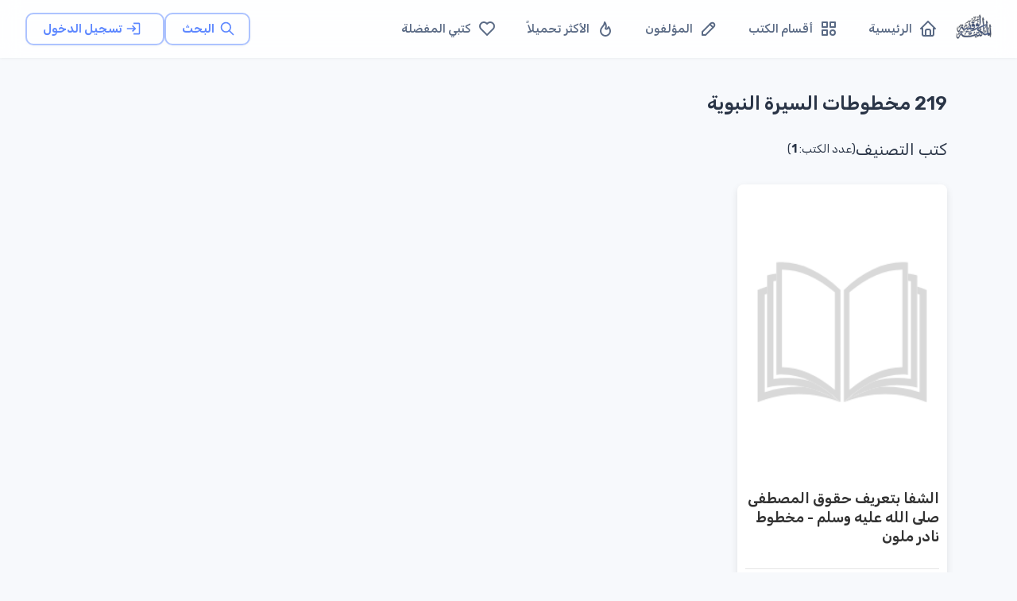

--- FILE ---
content_type: text/html; charset=utf-8
request_url: https://waqfeya.com/categories/219-%D9%85%D8%AE%D8%B7%D9%88%D8%B7%D8%A7%D8%AA-%D8%A7%D9%84%D8%B3%D9%8A%D8%B1%D8%A9-%D8%A7%D9%84%D9%86%D8%A8%D9%88%D9%8A%D8%A9-6ab9dd0e49ab41c7bbc50554179d0699
body_size: 7772
content:
<!DOCTYPE html><html lang="ar" dir="rtl"><head><meta charSet="utf-8"/><meta name="viewport" content="width=device-width, initial-scale=1"/><meta name="viewport" content="width=device-width, initial-scale=1"/><link rel="preload" as="image" href="/images/logos/logo.png" fetchPriority="high"/><link rel="stylesheet" href="/_next/static/css/50d9771de6423d4e.css" data-precedence="next"/><link rel="preload" as="script" fetchPriority="low" href="/_next/static/chunks/webpack-988239ac16d79302.js"/><script src="/_next/static/chunks/fd9d1056-895766f306391c42.js" async=""></script><script src="/_next/static/chunks/2117-62e75e47405f8d06.js" async=""></script><script src="/_next/static/chunks/main-app-5294d1645fe5526e.js" async=""></script><script src="/_next/static/chunks/3478-f536e41ecb0bae26.js" async=""></script><script src="/_next/static/chunks/6387-8087ab79a22c6b2d.js" async=""></script><script src="/_next/static/chunks/6773-789e6d9320d70f4c.js" async=""></script><script src="/_next/static/chunks/1160-29469ff0596329b6.js" async=""></script><script src="/_next/static/chunks/2069-02ffefcead8ae2cd.js" async=""></script><script src="/_next/static/chunks/7648-3bbfc08f4b475668.js" async=""></script><script src="/_next/static/chunks/3047-de1534a0711c87ab.js" async=""></script><script src="/_next/static/chunks/7176-4b7a2a651da1e1cd.js" async=""></script><script src="/_next/static/chunks/6578-046d65a8512b517e.js" async=""></script><script src="/_next/static/chunks/5213-21b4de08940e63d5.js" async=""></script><script src="/_next/static/chunks/5537-e1c92884fe508bf7.js" async=""></script><script src="/_next/static/chunks/759-cf3ec6db5c3737ae.js" async=""></script><script src="/_next/static/chunks/7295-1eb81ef89b917684.js" async=""></script><script src="/_next/static/chunks/app/(DashboardLayout)/layout-3ec08ef4ebb13a59.js" async=""></script><script src="/_next/static/chunks/app/(DashboardLayout)/loading-69fb13ee5cf0edbd.js" async=""></script><script src="/_next/static/chunks/5109-ff244ff3d59ee9c1.js" async=""></script><script src="/_next/static/chunks/app/layout-febd3c6b79037bc9.js" async=""></script><script src="/_next/static/chunks/app/loading-3114441d48ca3791.js" async=""></script><link rel="preload" href="https://pagead2.googlesyndication.com/pagead/js/adsbygoogle.js?client=ca-pub-7500374456976577" as="script" crossorigin=""/><link rel="preload" href="https://www.googletagmanager.com/gtag/js?id=G-PRDHGQX8SC" as="script"/><title>المكتبة الوقفية للكتب المصورة</title><meta name="description" content="المكتبة الوقفية للكتب المصورة "/><link rel="icon" href="/favicon.ico" type="image/x-icon" sizes="256x256"/><meta name="next-size-adjust"/><script src="/_next/static/chunks/polyfills-42372ed130431b0a.js" noModule=""></script></head><body><style data-emotion="css-global 1w18fs">html{-webkit-font-smoothing:antialiased;-moz-osx-font-smoothing:grayscale;box-sizing:border-box;-webkit-text-size-adjust:100%;}*,*::before,*::after{box-sizing:inherit;}strong,b{font-weight:700;}body{margin:0;color:#2A3547;font-size:1.25rem;font-weight:400;line-height:1.5rem;font-family:'__Rubik_2f3b2e','__Rubik_Fallback_2f3b2e',Helvetica,Arial,sans-serif;background-color:#F7F9FC;}@media print{body{background-color:#fff;}}body::backdrop{background-color:#F7F9FC;}.MuiPaper-elevation9,.MuiPopover-root .MuiPaper-elevation{box-shadow:rgb(145 158 171 / 30%) 0px 0px 2px 0px,rgb(145 158 171 / 12%) 0px 12px 24px -4px!important;}</style><!--$--><style data-emotion="css brj8vz">.css-brj8vz{width:100%;margin-left:auto;box-sizing:border-box;margin-right:auto;display:block;padding-left:16px;padding-right:16px;}@media (min-width:600px){.css-brj8vz{padding-left:24px;padding-right:24px;}}@media (min-width:1200px){.css-brj8vz{max-width:1200px;}}@media (min-width:0px){.css-brj8vz{padding-top:120px;}}@media (min-width:1200px){.css-brj8vz{padding-top:80px;}}</style><div class="MuiContainer-root MuiContainer-maxWidthLg css-brj8vz"><style data-emotion="css 1eqg8k8">.css-1eqg8k8{box-sizing:border-box;-webkit-flex-direction:row;-ms-flex-direction:row;flex-direction:row;width:100%;}</style><div class="MuiGrid-root css-1eqg8k8"><style data-emotion="css i8w4e8">.css-i8w4e8{box-shadow:0 1px 3px rgba(0,0,0,0.05);background:rgba(255, 255, 255, 0.85);-webkit-backdrop-filter:blur(12px);backdrop-filter:blur(12px);border-bottom:1px solid rgba(229, 234, 239, 0.08);min-height:64px;z-index:1100;}@media (min-width:1200px){.css-i8w4e8{min-height:72px;}}</style><style data-emotion="css 85m34u">.css-85m34u{display:-webkit-box;display:-webkit-flex;display:-ms-flexbox;display:flex;-webkit-flex-direction:column;-ms-flex-direction:column;flex-direction:column;width:100%;box-sizing:border-box;-webkit-flex-shrink:0;-ms-flex-negative:0;flex-shrink:0;position:fixed;z-index:1100;top:0;left:auto;right:0;background-color:#5D87FF;color:#fff;box-shadow:0 1px 3px rgba(0,0,0,0.05);background:rgba(255, 255, 255, 0.85);-webkit-backdrop-filter:blur(12px);backdrop-filter:blur(12px);border-bottom:1px solid rgba(229, 234, 239, 0.08);min-height:64px;z-index:1100;}@media print{.css-85m34u{position:absolute;}}@media (min-width:1200px){.css-85m34u{min-height:72px;}}</style><style data-emotion="css rp9p7k">.css-rp9p7k{background-color:#fff;color:#2A3547;-webkit-transition:box-shadow 300ms cubic-bezier(0.4, 0, 0.2, 1) 0ms;transition:box-shadow 300ms cubic-bezier(0.4, 0, 0.2, 1) 0ms;box-shadow:0px 2px 4px -1px rgba(0,0,0,0.2),0px 4px 5px 0px rgba(0,0,0,0.14),0px 1px 10px 0px rgba(0,0,0,0.12);display:-webkit-box;display:-webkit-flex;display:-ms-flexbox;display:flex;-webkit-flex-direction:column;-ms-flex-direction:column;flex-direction:column;width:100%;box-sizing:border-box;-webkit-flex-shrink:0;-ms-flex-negative:0;flex-shrink:0;position:fixed;z-index:1100;top:0;left:auto;right:0;background-color:#5D87FF;color:#fff;box-shadow:0 1px 3px rgba(0,0,0,0.05);background:rgba(255, 255, 255, 0.85);-webkit-backdrop-filter:blur(12px);backdrop-filter:blur(12px);border-bottom:1px solid rgba(229, 234, 239, 0.08);min-height:64px;z-index:1100;}@media print{.css-rp9p7k{position:absolute;}}@media (min-width:1200px){.css-rp9p7k{min-height:72px;}}</style><header class="MuiPaper-root MuiPaper-elevation MuiPaper-elevation4 MuiAppBar-root MuiAppBar-colorPrimary MuiAppBar-positionFixed mui-fixed css-rp9p7k"><style data-emotion="css 1ffiyol">.css-1ffiyol{width:100%;color:#5A6A85;-webkit-flex:1;-ms-flex:1;flex:1;-webkit-align-items:center;-webkit-box-align:center;-ms-flex-align:center;align-items:center;-webkit-box-pack:justify;-webkit-justify-content:space-between;justify-content:space-between;min-height:64px!important;padding:0 16px;min-height:64px!important;padding-left:16px;padding-right:16px;}@media (min-width:600px){.css-1ffiyol{padding:0 24px;}}@media (min-width:1200px){.css-1ffiyol{min-height:72px!important;padding:0 32px;}}</style><style data-emotion="css n5izqb">.css-n5izqb{position:relative;display:-webkit-box;display:-webkit-flex;display:-ms-flexbox;display:flex;-webkit-align-items:center;-webkit-box-align:center;-ms-flex-align:center;align-items:center;padding-left:16px;padding-right:16px;min-height:56px;width:100%;color:#5A6A85;-webkit-flex:1;-ms-flex:1;flex:1;-webkit-align-items:center;-webkit-box-align:center;-ms-flex-align:center;align-items:center;-webkit-box-pack:justify;-webkit-justify-content:space-between;justify-content:space-between;min-height:64px!important;padding:0 16px;min-height:64px!important;padding-left:16px;padding-right:16px;}@media (min-width:600px){.css-n5izqb{padding-left:24px;padding-right:24px;}}@media (min-width:0px){@media (orientation: landscape){.css-n5izqb{min-height:48px;}}}@media (min-width:600px){.css-n5izqb{min-height:64px;}}@media (min-width:600px){.css-n5izqb{padding:0 24px;}}@media (min-width:1200px){.css-n5izqb{min-height:72px!important;padding:0 32px;}}</style><div class="MuiToolbar-root MuiToolbar-gutters MuiToolbar-regular css-n5izqb"><style data-emotion="css r4r3e3">.css-r4r3e3{text-align:center;-webkit-flex:0 0 auto;-ms-flex:0 0 auto;flex:0 0 auto;font-size:1.5rem;padding:8px;border-radius:50%;overflow:visible;color:rgba(0, 0, 0, 0.54);-webkit-transition:background-color 150ms cubic-bezier(0.4, 0, 0.2, 1) 0ms;transition:background-color 150ms cubic-bezier(0.4, 0, 0.2, 1) 0ms;margin-left:-12px;color:inherit;margin-right:8px;-webkit-transition:all 0.2s ease;transition:all 0.2s ease;}.css-r4r3e3:hover{background-color:rgba(0, 0, 0, 0.02);}@media (hover: none){.css-r4r3e3:hover{background-color:transparent;}}.css-r4r3e3.Mui-disabled{background-color:transparent;color:rgba(0, 0, 0, 0.26);}.css-r4r3e3:hover{background-color:rgba(93, 135, 255, 0.08);color:#5D87FF;}</style><style data-emotion="css ovkvq9">.css-ovkvq9{display:-webkit-inline-box;display:-webkit-inline-flex;display:-ms-inline-flexbox;display:inline-flex;-webkit-align-items:center;-webkit-box-align:center;-ms-flex-align:center;align-items:center;-webkit-box-pack:center;-ms-flex-pack:center;-webkit-justify-content:center;justify-content:center;position:relative;box-sizing:border-box;-webkit-tap-highlight-color:transparent;background-color:transparent;outline:0;border:0;margin:0;border-radius:0;padding:0;cursor:pointer;-webkit-user-select:none;-moz-user-select:none;-ms-user-select:none;user-select:none;vertical-align:middle;-moz-appearance:none;-webkit-appearance:none;-webkit-text-decoration:none;text-decoration:none;color:inherit;text-align:center;-webkit-flex:0 0 auto;-ms-flex:0 0 auto;flex:0 0 auto;font-size:1.5rem;padding:8px;border-radius:50%;overflow:visible;color:rgba(0, 0, 0, 0.54);-webkit-transition:background-color 150ms cubic-bezier(0.4, 0, 0.2, 1) 0ms;transition:background-color 150ms cubic-bezier(0.4, 0, 0.2, 1) 0ms;margin-left:-12px;color:inherit;margin-right:8px;-webkit-transition:all 0.2s ease;transition:all 0.2s ease;}.css-ovkvq9::-moz-focus-inner{border-style:none;}.css-ovkvq9.Mui-disabled{pointer-events:none;cursor:default;}@media print{.css-ovkvq9{-webkit-print-color-adjust:exact;color-adjust:exact;}}.css-ovkvq9:hover{background-color:rgba(0, 0, 0, 0.02);}@media (hover: none){.css-ovkvq9:hover{background-color:transparent;}}.css-ovkvq9.Mui-disabled{background-color:transparent;color:rgba(0, 0, 0, 0.26);}.css-ovkvq9:hover{background-color:rgba(93, 135, 255, 0.08);color:#5D87FF;}</style><button class="MuiButtonBase-root MuiIconButton-root MuiIconButton-colorInherit MuiIconButton-edgeStart MuiIconButton-sizeMedium css-ovkvq9" tabindex="0" type="button" aria-label="القائمة"><svg xmlns="http://www.w3.org/2000/svg" width="22" height="22" viewBox="0 0 24 24" fill="none" stroke="currentColor" stroke-width="2" stroke-linecap="round" stroke-linejoin="round" class="tabler-icon tabler-icon-menu-2"><path d="M4 6l16 0"></path><path d="M4 12l16 0"></path><path d="M4 18l16 0"></path></svg></button><style data-emotion="css 1s77gta">.css-1s77gta{overflow:hidden;display:block;width:100%;height:auto;max-width:50px;}</style><a class="css-1s77gta" href="/"><img alt="logo" fetchPriority="high" width="1000" height="200" decoding="async" data-nimg="1" style="color:transparent;width:90%;height:auto" src="/images/logos/logo.png"/></a><style data-emotion="css axw7ok">.css-axw7ok{display:-webkit-box;display:-webkit-flex;display:-ms-flexbox;display:flex;-webkit-align-items:center;-webkit-box-align:center;-ms-flex-align:center;align-items:center;gap:8px;}</style><div class="MuiBox-root css-axw7ok"><div class="MuiBox-root css-0"><style data-emotion="css 1cpq5f8">.css-1cpq5f8{text-transform:capitalize;font-weight:400;font-family:'__Rubik_2f3b2e','__Rubik_Fallback_2f3b2e',Helvetica,Arial,sans-serif;font-size:0.875rem;line-height:1.75;min-width:64px;padding:5px 15px;border-radius:4px;-webkit-transition:background-color 250ms cubic-bezier(0.4, 0, 0.2, 1) 0ms,box-shadow 250ms cubic-bezier(0.4, 0, 0.2, 1) 0ms,border-color 250ms cubic-bezier(0.4, 0, 0.2, 1) 0ms,color 250ms cubic-bezier(0.4, 0, 0.2, 1) 0ms;transition:background-color 250ms cubic-bezier(0.4, 0, 0.2, 1) 0ms,box-shadow 250ms cubic-bezier(0.4, 0, 0.2, 1) 0ms,border-color 250ms cubic-bezier(0.4, 0, 0.2, 1) 0ms,color 250ms cubic-bezier(0.4, 0, 0.2, 1) 0ms;border:1px solid rgba(93, 135, 255, 0.5);color:#5D87FF;text-transform:none;font-weight:600;font-size:0.9375rem;padding-left:20px;padding-right:20px;padding-top:6px;padding-bottom:6px;border-radius:10px;border-width:1.5px;-webkit-transition:all 0.25s cubic-bezier(0.4, 0, 0.2, 1);transition:all 0.25s cubic-bezier(0.4, 0, 0.2, 1);box-shadow:0 1px 3px rgba(0,0,0,0.04);}.css-1cpq5f8:hover{-webkit-text-decoration:none;text-decoration:none;background-color:rgba(93, 135, 255, 0.02);border:1px solid #5D87FF;}@media (hover: none){.css-1cpq5f8:hover{background-color:transparent;}}.css-1cpq5f8.Mui-disabled{color:rgba(0, 0, 0, 0.26);border:1px solid rgba(73,82,88,0.12);}.css-1cpq5f8:hover{-webkit-transform:translateY(-2px);-moz-transform:translateY(-2px);-ms-transform:translateY(-2px);transform:translateY(-2px);box-shadow:0 4px 12px rgba(0,0,0,0.1);border-width:1.5px;background-color:rgba(93, 135, 255, 0.04);}.css-1cpq5f8 .MuiButton-startIcon{margin-left:6px;margin-right:-2px;}</style><style data-emotion="css 1bmbdu8">.css-1bmbdu8{display:-webkit-inline-box;display:-webkit-inline-flex;display:-ms-inline-flexbox;display:inline-flex;-webkit-align-items:center;-webkit-box-align:center;-ms-flex-align:center;align-items:center;-webkit-box-pack:center;-ms-flex-pack:center;-webkit-justify-content:center;justify-content:center;position:relative;box-sizing:border-box;-webkit-tap-highlight-color:transparent;background-color:transparent;outline:0;border:0;margin:0;border-radius:0;padding:0;cursor:pointer;-webkit-user-select:none;-moz-user-select:none;-ms-user-select:none;user-select:none;vertical-align:middle;-moz-appearance:none;-webkit-appearance:none;-webkit-text-decoration:none;text-decoration:none;color:inherit;text-transform:capitalize;font-weight:400;font-family:'__Rubik_2f3b2e','__Rubik_Fallback_2f3b2e',Helvetica,Arial,sans-serif;font-size:0.875rem;line-height:1.75;min-width:64px;padding:5px 15px;border-radius:4px;-webkit-transition:background-color 250ms cubic-bezier(0.4, 0, 0.2, 1) 0ms,box-shadow 250ms cubic-bezier(0.4, 0, 0.2, 1) 0ms,border-color 250ms cubic-bezier(0.4, 0, 0.2, 1) 0ms,color 250ms cubic-bezier(0.4, 0, 0.2, 1) 0ms;transition:background-color 250ms cubic-bezier(0.4, 0, 0.2, 1) 0ms,box-shadow 250ms cubic-bezier(0.4, 0, 0.2, 1) 0ms,border-color 250ms cubic-bezier(0.4, 0, 0.2, 1) 0ms,color 250ms cubic-bezier(0.4, 0, 0.2, 1) 0ms;border:1px solid rgba(93, 135, 255, 0.5);color:#5D87FF;text-transform:none;font-weight:600;font-size:0.9375rem;padding-left:20px;padding-right:20px;padding-top:6px;padding-bottom:6px;border-radius:10px;border-width:1.5px;-webkit-transition:all 0.25s cubic-bezier(0.4, 0, 0.2, 1);transition:all 0.25s cubic-bezier(0.4, 0, 0.2, 1);box-shadow:0 1px 3px rgba(0,0,0,0.04);}.css-1bmbdu8::-moz-focus-inner{border-style:none;}.css-1bmbdu8.Mui-disabled{pointer-events:none;cursor:default;}@media print{.css-1bmbdu8{-webkit-print-color-adjust:exact;color-adjust:exact;}}.css-1bmbdu8:hover{-webkit-text-decoration:none;text-decoration:none;background-color:rgba(93, 135, 255, 0.02);border:1px solid #5D87FF;}@media (hover: none){.css-1bmbdu8:hover{background-color:transparent;}}.css-1bmbdu8.Mui-disabled{color:rgba(0, 0, 0, 0.26);border:1px solid rgba(73,82,88,0.12);}.css-1bmbdu8:hover{-webkit-transform:translateY(-2px);-moz-transform:translateY(-2px);-ms-transform:translateY(-2px);transform:translateY(-2px);box-shadow:0 4px 12px rgba(0,0,0,0.1);border-width:1.5px;background-color:rgba(93, 135, 255, 0.04);}.css-1bmbdu8 .MuiButton-startIcon{margin-left:6px;margin-right:-2px;}</style><a class="MuiButtonBase-root MuiButton-root MuiButton-outlined MuiButton-outlinedPrimary MuiButton-sizeMedium MuiButton-outlinedSizeMedium MuiButton-colorPrimary MuiButton-root MuiButton-outlined MuiButton-outlinedPrimary MuiButton-sizeMedium MuiButton-outlinedSizeMedium MuiButton-colorPrimary css-1bmbdu8" tabindex="0" aria-label="البحث" href="/search"><style data-emotion="css 6xugel">.css-6xugel{display:inherit;margin-right:8px;margin-left:-4px;}.css-6xugel>*:nth-of-type(1){font-size:20px;}</style><span class="MuiButton-icon MuiButton-startIcon MuiButton-iconSizeMedium css-6xugel"><svg xmlns="http://www.w3.org/2000/svg" width="20" height="20" viewBox="0 0 24 24" fill="none" stroke="currentColor" stroke-width="2" stroke-linecap="round" stroke-linejoin="round" class="tabler-icon tabler-icon-search"><path d="M10 10m-7 0a7 7 0 1 0 14 0a7 7 0 1 0 -14 0"></path><path d="M21 21l-6 -6"></path></svg></span>البحث</a></div><style data-emotion="css 1m7ny8d animation-wiooy9">.css-1m7ny8d{display:block;background-color:rgba(42, 53, 71, 0.11);height:1.2em;border-radius:50%;position:relative;overflow:hidden;-webkit-mask-image:-webkit-radial-gradient(white, black);background-color:rgba(93, 135, 255, 0.1);}.css-1m7ny8d::after{-webkit-animation:animation-wiooy9 2s linear 0.5s infinite;animation:animation-wiooy9 2s linear 0.5s infinite;background:linear-gradient(
          90deg,
          transparent,
          #f6f9fc,
          transparent
        );content:'';position:absolute;-webkit-transform:translateX(-100%);-moz-transform:translateX(-100%);-ms-transform:translateX(-100%);transform:translateX(-100%);bottom:0;left:0;right:0;top:0;}@-webkit-keyframes animation-wiooy9{0%{-webkit-transform:translateX(-100%);-moz-transform:translateX(-100%);-ms-transform:translateX(-100%);transform:translateX(-100%);}50%{-webkit-transform:translateX(100%);-moz-transform:translateX(100%);-ms-transform:translateX(100%);transform:translateX(100%);}100%{-webkit-transform:translateX(100%);-moz-transform:translateX(100%);-ms-transform:translateX(100%);transform:translateX(100%);}}@keyframes animation-wiooy9{0%{-webkit-transform:translateX(-100%);-moz-transform:translateX(-100%);-ms-transform:translateX(-100%);transform:translateX(-100%);}50%{-webkit-transform:translateX(100%);-moz-transform:translateX(100%);-ms-transform:translateX(100%);transform:translateX(100%);}100%{-webkit-transform:translateX(100%);-moz-transform:translateX(100%);-ms-transform:translateX(100%);transform:translateX(100%);}}</style><span class="MuiSkeleton-root MuiSkeleton-circular MuiSkeleton-wave css-1m7ny8d" style="width:40px;height:40px"></span></div></div></header><style data-emotion="css s7l9b2">.css-s7l9b2{box-sizing:border-box;-webkit-flex-direction:row;-ms-flex-direction:row;flex-direction:row;padding-top:20px;max-width:1200px;}</style><div class="MuiGrid-root css-s7l9b2"><style data-emotion="css a3xyjy">.css-a3xyjy{z-index:1200;}</style><style data-emotion="css 1l7yebw">.css-1l7yebw{box-sizing:border-box;-webkit-flex-direction:row;-ms-flex-direction:row;flex-direction:row;min-height:calc(100vh - 170px);}</style><div class="MuiGrid-root css-1l7yebw"><!--$?--><template id="B:0"></template><style data-emotion="css ni1595">.css-ni1595{display:-webkit-box;display:-webkit-flex;display:-ms-flexbox;display:flex;-webkit-flex-direction:column;-ms-flex-direction:column;flex-direction:column;-webkit-box-pack:center;-ms-flex-pack:center;-webkit-justify-content:center;justify-content:center;-webkit-align-items:center;-webkit-box-align:center;-ms-flex-align:center;align-items:center;min-height:80vh;gap:16px;}</style><div class="MuiBox-root css-ni1595"><style data-emotion="css 1joeuob animation-61bdi0">.css-1joeuob{display:inline-block;color:#5D87FF;-webkit-animation:animation-61bdi0 1.4s linear infinite;animation:animation-61bdi0 1.4s linear infinite;}@-webkit-keyframes animation-61bdi0{0%{-webkit-transform:rotate(0deg);-moz-transform:rotate(0deg);-ms-transform:rotate(0deg);transform:rotate(0deg);}100%{-webkit-transform:rotate(360deg);-moz-transform:rotate(360deg);-ms-transform:rotate(360deg);transform:rotate(360deg);}}@keyframes animation-61bdi0{0%{-webkit-transform:rotate(0deg);-moz-transform:rotate(0deg);-ms-transform:rotate(0deg);transform:rotate(0deg);}100%{-webkit-transform:rotate(360deg);-moz-transform:rotate(360deg);-ms-transform:rotate(360deg);transform:rotate(360deg);}}</style><span class="MuiCircularProgress-root MuiCircularProgress-indeterminate MuiCircularProgress-colorPrimary css-1joeuob" style="width:60px;height:60px" role="progressbar"><style data-emotion="css 13o7eu2">.css-13o7eu2{display:block;}</style><svg class="MuiCircularProgress-svg css-13o7eu2" viewBox="22 22 44 44"><style data-emotion="css 14891ef animation-1p2h4ri">.css-14891ef{stroke:currentColor;stroke-dasharray:80px,200px;stroke-dashoffset:0;-webkit-animation:animation-1p2h4ri 1.4s ease-in-out infinite;animation:animation-1p2h4ri 1.4s ease-in-out infinite;}@-webkit-keyframes animation-1p2h4ri{0%{stroke-dasharray:1px,200px;stroke-dashoffset:0;}50%{stroke-dasharray:100px,200px;stroke-dashoffset:-15px;}100%{stroke-dasharray:100px,200px;stroke-dashoffset:-125px;}}@keyframes animation-1p2h4ri{0%{stroke-dasharray:1px,200px;stroke-dashoffset:0;}50%{stroke-dasharray:100px,200px;stroke-dashoffset:-15px;}100%{stroke-dasharray:100px,200px;stroke-dashoffset:-125px;}}</style><circle class="MuiCircularProgress-circle MuiCircularProgress-circleIndeterminate css-14891ef" cx="44" cy="44" r="19.5" fill="none" stroke-width="5"></circle></svg></span><style data-emotion="css 9w0tt8">.css-9w0tt8{margin:0;font-weight:600;font-size:1rem;line-height:1.2rem;font-family:'__Rubik_2f3b2e','__Rubik_Fallback_2f3b2e',Helvetica,Arial,sans-serif;font-weight:700;color:#5A6A85;}</style><h6 class="MuiTypography-root MuiTypography-h6 css-9w0tt8">جاري التحميل...</h6></div><!--/$--></div></div></div></div><!--/$--><script src="/_next/static/chunks/webpack-988239ac16d79302.js" async=""></script><div hidden id="S:0"><template id="P:1"></template></div><script>(self.__next_f=self.__next_f||[]).push([0]);self.__next_f.push([2,null])</script><script>self.__next_f.push([1,"1:HL[\"/_next/static/media/0a86735c6520d94f-s.p.woff2\",\"font\",{\"crossOrigin\":\"\",\"type\":\"font/woff2\"}]\n2:HL[\"/_next/static/media/32c80fb7588b7a2e-s.p.woff2\",\"font\",{\"crossOrigin\":\"\",\"type\":\"font/woff2\"}]\n3:HL[\"/_next/static/css/50d9771de6423d4e.css\",\"style\"]\n"])</script><script>self.__next_f.push([1,"4:I[12846,[],\"\"]\n7:I[4707,[],\"\"]\n9:I[36423,[],\"\"]\na:I[47317,[\"3478\",\"static/chunks/3478-f536e41ecb0bae26.js\",\"6387\",\"static/chunks/6387-8087ab79a22c6b2d.js\",\"6773\",\"static/chunks/6773-789e6d9320d70f4c.js\",\"1160\",\"static/chunks/1160-29469ff0596329b6.js\",\"2069\",\"static/chunks/2069-02ffefcead8ae2cd.js\",\"7648\",\"static/chunks/7648-3bbfc08f4b475668.js\",\"3047\",\"static/chunks/3047-de1534a0711c87ab.js\",\"7176\",\"static/chunks/7176-4b7a2a651da1e1cd.js\",\"6578\",\"static/chunks/6578-046d65a8512b517e.js\",\"5213\",\"static/chunks/5213-21b4de08940e63d5.js\",\"5537\",\"static/chunks/5537-e1c92884fe508bf7.js\",\"759\",\"static/chunks/759-cf3ec6db5c3737ae.js\",\"7295\",\"static/chunks/7295-1eb81ef89b917684.js\",\"1230\",\"static/chunks/app/(DashboardLayout)/layout-3ec08ef4ebb13a59.js\"],\"default\",1]\nb:I[7997,[\"3478\",\"static/chunks/3478-f536e41ecb0bae26.js\",\"6387\",\"static/chunks/6387-8087ab79a22c6b2d.js\",\"3027\",\"static/chunks/app/(DashboardLayout)/loading-69fb13ee5cf0edbd.js\"],\"default\"]\nc:I[3392,[\"3478\",\"static/chunks/3478-f536e41ecb0bae26.js\",\"5109\",\"static/chunks/5109-ff244ff3d59ee9c1.js\",\"3185\",\"static/chunks/app/layout-febd3c6b79037bc9.js\"],\"default\",1]\n12:I[66287,[\"3478\",\"static/chunks/3478-f536e41ecb0bae26.js\",\"6387\",\"static/chunks/6387-8087ab79a22c6b2d.js\",\"8555\",\"static/chunks/app/loading-3114441d48ca3791.js\"],\"default\"]\n14:I[61060,[],\"\"]\n8:[\"permalink\",\"219-%D9%85%D8%AE%D8%B7%D9%88%D8%B7%D8%A7%D8%AA-%D8%A7%D9%84%D8%B3%D9%8A%D8%B1%D8%A9-%D8%A7%D9%84%D9%86%D8%A8%D9%88%D9%8A%D8%A9-6ab9dd0e49ab41c7bbc50554179d0699\",\"d\"]\nd:{\"fontFamily\":\"system-ui,\\\"Segoe UI\\\",Roboto,Helvetica,Arial,sans-serif,\\\"Apple Color Emoji\\\",\\\"Segoe UI Emoji\\\"\",\"height\":\"100vh\",\"textAlign\":\"center\",\"display\":\"flex\",\"flexDirection\":\"column\",\"alignItems\":\"center\",\"justifyContent\":\"center\"}\ne:{\"display\":\"inline-block\",\"margin\":\"0 20px 0 0\",\"padding\":\"0 23px 0 0\",\"fontSize\":24,\"fontWeight\":500,\"verticalAlign\":\"top\",\"lineHeight\":\"49px\"}\nf:{\"display\":\"inline-block\"}\n10:{\"fontSize\":14,\"fontWeight\":400,\"lineHeight\":\"49px\",\"margin\":0}\n11:{}\n15:[]\n"])</script><script>self.__next_f.push([1,"0:[\"$\",\"$L4\",null,{\"buildId\":\"F900xhJzHe97NPUwsMRZR\",\"assetPrefix\":\"\",\"urlParts\":[\"\",\"categories\",\"219-%D9%85%D8%AE%D8%B7%D9%88%D8%B7%D8%A7%D8%AA-%D8%A7%D9%84%D8%B3%D9%8A%D8%B1%D8%A9-%D8%A7%D9%84%D9%86%D8%A8%D9%88%D9%8A%D8%A9-6ab9dd0e49ab41c7bbc50554179d0699\"],\"initialTree\":[\"\",{\"children\":[\"(DashboardLayout)\",{\"children\":[\"categories\",{\"children\":[[\"permalink\",\"219-%D9%85%D8%AE%D8%B7%D9%88%D8%B7%D8%A7%D8%AA-%D8%A7%D9%84%D8%B3%D9%8A%D8%B1%D8%A9-%D8%A7%D9%84%D9%86%D8%A8%D9%88%D9%8A%D8%A9-6ab9dd0e49ab41c7bbc50554179d0699\",\"d\"],{\"children\":[\"__PAGE__\",{}]}]}]}]},\"$undefined\",\"$undefined\",true],\"initialSeedData\":[\"\",{\"children\":[\"(DashboardLayout)\",{\"children\":[\"categories\",{\"children\":[[\"permalink\",\"219-%D9%85%D8%AE%D8%B7%D9%88%D8%B7%D8%A7%D8%AA-%D8%A7%D9%84%D8%B3%D9%8A%D8%B1%D8%A9-%D8%A7%D9%84%D9%86%D8%A8%D9%88%D9%8A%D8%A9-6ab9dd0e49ab41c7bbc50554179d0699\",\"d\"],{\"children\":[\"__PAGE__\",{},[[\"$L5\",\"$L6\",null],null],null]},[null,[\"$\",\"$L7\",null,{\"parallelRouterKey\":\"children\",\"segmentPath\":[\"children\",\"(DashboardLayout)\",\"children\",\"categories\",\"children\",\"$8\",\"children\"],\"error\":\"$undefined\",\"errorStyles\":\"$undefined\",\"errorScripts\":\"$undefined\",\"template\":[\"$\",\"$L9\",null,{}],\"templateStyles\":\"$undefined\",\"templateScripts\":\"$undefined\",\"notFound\":\"$undefined\",\"notFoundStyles\":\"$undefined\"}]],null]},[null,[\"$\",\"$L7\",null,{\"parallelRouterKey\":\"children\",\"segmentPath\":[\"children\",\"(DashboardLayout)\",\"children\",\"categories\",\"children\"],\"error\":\"$undefined\",\"errorStyles\":\"$undefined\",\"errorScripts\":\"$undefined\",\"template\":[\"$\",\"$L9\",null,{}],\"templateStyles\":\"$undefined\",\"templateScripts\":\"$undefined\",\"notFound\":\"$undefined\",\"notFoundStyles\":\"$undefined\"}]],null]},[[null,[\"$\",\"$La\",null,{\"children\":[\"$\",\"$L7\",null,{\"parallelRouterKey\":\"children\",\"segmentPath\":[\"children\",\"(DashboardLayout)\",\"children\"],\"error\":\"$undefined\",\"errorStyles\":\"$undefined\",\"errorScripts\":\"$undefined\",\"template\":[\"$\",\"$L9\",null,{}],\"templateStyles\":\"$undefined\",\"templateScripts\":\"$undefined\",\"notFound\":[[\"$\",\"title\",null,{\"children\":\"404: This page could not be found.\"}],[\"$\",\"div\",null,{\"style\":{\"fontFamily\":\"system-ui,\\\"Segoe UI\\\",Roboto,Helvetica,Arial,sans-serif,\\\"Apple Color Emoji\\\",\\\"Segoe UI Emoji\\\"\",\"height\":\"100vh\",\"textAlign\":\"center\",\"display\":\"flex\",\"flexDirection\":\"column\",\"alignItems\":\"center\",\"justifyContent\":\"center\"},\"children\":[\"$\",\"div\",null,{\"children\":[[\"$\",\"style\",null,{\"dangerouslySetInnerHTML\":{\"__html\":\"body{color:#000;background:#fff;margin:0}.next-error-h1{border-right:1px solid rgba(0,0,0,.3)}@media (prefers-color-scheme:dark){body{color:#fff;background:#000}.next-error-h1{border-right:1px solid rgba(255,255,255,.3)}}\"}}],[\"$\",\"h1\",null,{\"className\":\"next-error-h1\",\"style\":{\"display\":\"inline-block\",\"margin\":\"0 20px 0 0\",\"padding\":\"0 23px 0 0\",\"fontSize\":24,\"fontWeight\":500,\"verticalAlign\":\"top\",\"lineHeight\":\"49px\"},\"children\":\"404\"}],[\"$\",\"div\",null,{\"style\":{\"display\":\"inline-block\"},\"children\":[\"$\",\"h2\",null,{\"style\":{\"fontSize\":14,\"fontWeight\":400,\"lineHeight\":\"49px\",\"margin\":0},\"children\":\"This page could not be found.\"}]}]]}]}]],\"notFoundStyles\":[]}],\"params\":{}}]],null],[[\"$\",\"$Lb\",null,{}],[],[]]]},[[[[\"$\",\"link\",\"0\",{\"rel\":\"stylesheet\",\"href\":\"/_next/static/css/50d9771de6423d4e.css\",\"precedence\":\"next\",\"crossOrigin\":\"$undefined\"}]],[\"$\",\"$Lc\",null,{\"children\":[\"$\",\"$L7\",null,{\"parallelRouterKey\":\"children\",\"segmentPath\":[\"children\"],\"error\":\"$undefined\",\"errorStyles\":\"$undefined\",\"errorScripts\":\"$undefined\",\"template\":[\"$\",\"$L9\",null,{}],\"templateStyles\":\"$undefined\",\"templateScripts\":\"$undefined\",\"notFound\":[[\"$\",\"title\",null,{\"children\":\"404: This page could not be found.\"}],[\"$\",\"div\",null,{\"style\":\"$d\",\"children\":[\"$\",\"div\",null,{\"children\":[[\"$\",\"style\",null,{\"dangerouslySetInnerHTML\":{\"__html\":\"body{color:#000;background:#fff;margin:0}.next-error-h1{border-right:1px solid rgba(0,0,0,.3)}@media (prefers-color-scheme:dark){body{color:#fff;background:#000}.next-error-h1{border-right:1px solid rgba(255,255,255,.3)}}\"}}],[\"$\",\"h1\",null,{\"className\":\"next-error-h1\",\"style\":\"$e\",\"children\":\"404\"}],[\"$\",\"div\",null,{\"style\":\"$f\",\"children\":[\"$\",\"h2\",null,{\"style\":\"$10\",\"children\":\"This page could not be found.\"}]}]]}]}]],\"notFoundStyles\":[]}],\"params\":\"$11\"}]],null],[[\"$\",\"$L12\",null,{}],[],[]]],\"couldBeIntercepted\":false,\"initialHead\":[null,\"$L13\"],\"globalErrorComponent\":\"$14\",\"missingSlots\":\"$W15\"}]\n"])</script><script>self.__next_f.push([1,"13:[[\"$\",\"meta\",\"0\",{\"name\":\"viewport\",\"content\":\"width=device-width, initial-scale=1\"}],[\"$\",\"meta\",\"1\",{\"charSet\":\"utf-8\"}],[\"$\",\"link\",\"2\",{\"rel\":\"icon\",\"href\":\"/favicon.ico\",\"type\":\"image/x-icon\",\"sizes\":\"256x256\"}],[\"$\",\"meta\",\"3\",{\"name\":\"next-size-adjust\"}]]\n5:null\n"])</script><script>self.__next_f.push([1,"16:I[97370,[\"3478\",\"static/chunks/3478-f536e41ecb0bae26.js\",\"6387\",\"static/chunks/6387-8087ab79a22c6b2d.js\",\"1160\",\"static/chunks/1160-29469ff0596329b6.js\",\"2069\",\"static/chunks/2069-02ffefcead8ae2cd.js\",\"7648\",\"static/chunks/7648-3bbfc08f4b475668.js\",\"242\",\"static/chunks/242-09165e67a9992c51.js\",\"5831\",\"static/chunks/app/(DashboardLayout)/categories/%5Bpermalink%5D/page-1bcf17d2972b9c2b.js\"],\"\"]\n17:I[57347,[\"3478\",\"static/chunks/3478-f536e41ecb0bae26.js\",\"6387\",\"static/chunks/6387-8087ab79a22c6b2d.js\",\"1160\",\"static/chunks/1160-29469ff0596329b6.js\",\"2069\",\"static/chunks/2069-02ffefcead8ae2cd.js\",\"7648\",\"static/chunks/7648-3bbfc08f4b475668.js\",\"242\",\"static/chunks/242-09165e67a9992c51.js\",\"5831\",\"static/chunks/app/(DashboardLayout)/categories/%5Bpermalink%5D/page-1bcf17d2972b9c2b.js\"],\"\"]\n18:I[5424,[\"3478\",\"static/chunks/3478-f536e41ecb0bae26.js\",\"6387\",\"static/chunks/6387-8087ab79a22c6b2d.js\",\"1160\",\"static/chunks/1160-29469ff0596329b6.js\",\"2069\",\"static/chunks/2069-02ffefcead8ae2cd.js\",\"7648\",\"static/chunks/7648-3bbfc08f4b475668.js\",\"242\",\"static/chunks/242-09165e67a9992c51.js\",\"5831\",\"static/chunks/app/(DashboardLayout)/categories/%5Bpermalink%5D/page-1bcf17d2972b9c2b.js\"],\"\"]\n19:I[68921,[\"3478\",\"static/chunks/3478-f536e41ecb0bae26.js\",\"6387\",\"static/chunks/6387-8087ab79a22c6b2d.js\",\"1160\",\"static/chunks/1160-29469ff0596329b6.js\",\"2069\",\"static/chunks/2069-02ffefcead8ae2cd.js\",\"7648\",\"static/chunks/7648-3bbfc08f4b475668.js\",\"242\",\"static/chunks/242-09165e67a9992c51.js\",\"5831\",\"static/chunks/app/(DashboardLayout)/categories/%5Bpermalink%5D/page-1bcf17d2972b9c2b.js\"],\"default\"]\n1a:I[78352,[\"3478\",\"static/chunks/3478-f536e41ecb0bae26.js\",\"6387\",\"static/chunks/6387-8087ab79a22c6b2d.js\",\"1160\",\"static/chunks/1160-29469ff0596329b6.js\",\"2069\",\"static/chunks/2069-02ffefcead8ae2cd.js\",\"7648\",\"static/chunks/7648-3bbfc08f4b475668.js\",\"242\",\"static/chunks/242-09165e67a9992c51.js\",\"5831\",\"static/chunks/app/(DashboardLayout)/categories/%5Bpermalink%5D/page-1bcf17d2972b9c2b.js\"],\"\"]\n1b:I[81916,[\"3478\",\"static/chunks/3478-f53"])</script><script>self.__next_f.push([1,"6e41ecb0bae26.js\",\"6387\",\"static/chunks/6387-8087ab79a22c6b2d.js\",\"1160\",\"static/chunks/1160-29469ff0596329b6.js\",\"2069\",\"static/chunks/2069-02ffefcead8ae2cd.js\",\"7648\",\"static/chunks/7648-3bbfc08f4b475668.js\",\"242\",\"static/chunks/242-09165e67a9992c51.js\",\"5831\",\"static/chunks/app/(DashboardLayout)/categories/%5Bpermalink%5D/page-1bcf17d2972b9c2b.js\"],\"CategoryBooks\"]\n6:[\"$\",\"$L16\",null,{\"sx\":{\"p\":0},\"children\":[[\"$\",\"$L17\",null,{\"variant\":\"h3\",\"sx\":{\"my\":2},\"children\":\"219 مخطوطات السيرة النبوية\"}],[\"$\",\"$L18\",null,{\"sx\":{\"mt\":4},\"children\":[[\"$\",\"$L19\",null,{\"direction\":\"row\",\"sx\":{\"display\":\"flex\",\"justifyContent\":\"start\",\"alignItems\":\"end\"},\"gap\":1,\"mb\":4,\"children\":[[\"$\",\"$L17\",null,{\"children\":\"كتب التصنيف\"}],[\"$\",\"$L17\",null,{\"variant\":\"subtitle1\",\"children\":[\"(عدد الكتب: \",[\"$\",\"b\",null,{\"children\":1}],\")\"]}]]}],[\"$\",\"$L1a\",null,{\"container\":true,\"children\":[\"$\",\"$L1b\",null,{\"initialBooks\":[{\"_id\":\"68c51b657b588221c44bb173\",\"name\":\"الشفا بتعريف حقوق المصطفى صلى الله عليه وسلم - مخطوط نادر ملون\",\"permalink\":\"الشفا-بتعريف-حقوق-المصطفى-صلى-الله-عليه-وسلم--مخطوط-نادر-ملون-1d22d95c2b684bddbee30699c9b751fd\",\"thumbnail\":\"https://archive.org/download/160833c/cover.jpg\",\"tags\":[\"6797f3437e8dee793da2780b\",\"67ab75ef27950ec786d8d177\"],\"author\":{\"name\":\"القاضي عياض؛ عياض بن موسى بن عياض بن عمرون اليحصبي السبتي، أبو الفضل\",\"permalink\":\"القاضي-عياض-عياض-بن-موسى-بن-عياض-بن-عمرون-اليحصبي-السبتي-أبو-الفضل-4e89aeef859247299f2d72a886ef9b5b\"}}],\"permalink\":\"219-%D9%85%D8%AE%D8%B7%D9%88%D8%B7%D8%A7%D8%AA-%D8%A7%D9%84%D8%B3%D9%8A%D8%B1%D8%A9-%D8%A7%D9%84%D9%86%D8%A8%D9%88%D9%8A%D8%A9-6ab9dd0e49ab41c7bbc50554179d0699\",\"initialHasMore\":false}]}]]}]]}]\n"])</script><script src="/_next/static/chunks/242-09165e67a9992c51.js" async=""></script><script src="/_next/static/chunks/app/(DashboardLayout)/categories/%5Bpermalink%5D/page-1bcf17d2972b9c2b.js" async=""></script><div hidden id="S:1"><style data-emotion="css u9on8w">.css-u9on8w{width:100%;margin-left:auto;box-sizing:border-box;margin-right:auto;display:block;padding-left:16px;padding-right:16px;padding:0px;}@media (min-width:600px){.css-u9on8w{padding-left:24px;padding-right:24px;}}@media (min-width:1200px){.css-u9on8w{max-width:1200px;}}</style><div class="MuiContainer-root MuiContainer-maxWidthLg css-u9on8w"><style data-emotion="css 1vo238x">.css-1vo238x{margin:0;font-weight:600;font-size:1.5rem;line-height:1.75rem;font-family:'__Rubik_2f3b2e','__Rubik_Fallback_2f3b2e',Helvetica,Arial,sans-serif;margin-top:16px;margin-bottom:16px;}</style><h3 class="MuiTypography-root MuiTypography-h3 css-1vo238x">219 مخطوطات السيرة النبوية</h3><style data-emotion="css h5fkc8">.css-h5fkc8{margin-top:32px;}</style><div class="MuiBox-root css-h5fkc8"><style data-emotion="css mtlxj3">.css-mtlxj3{display:-webkit-box;display:-webkit-flex;display:-ms-flexbox;display:flex;-webkit-flex-direction:row;-ms-flex-direction:row;flex-direction:row;gap:8px;margin-bottom:32px;display:-webkit-box;display:-webkit-flex;display:-ms-flexbox;display:flex;-webkit-box-pack:start;-ms-flex-pack:start;-webkit-justify-content:start;justify-content:start;-webkit-align-items:end;-webkit-box-align:end;-ms-flex-align:end;align-items:end;}</style><div class="MuiStack-root css-mtlxj3"><style data-emotion="css 1pwj3fj">.css-1pwj3fj{margin:0;font-size:1.25rem;font-weight:400;line-height:1.5rem;font-family:'__Rubik_2f3b2e','__Rubik_Fallback_2f3b2e',Helvetica,Arial,sans-serif;}</style><p class="MuiTypography-root MuiTypography-body1 css-1pwj3fj">كتب التصنيف</p><style data-emotion="css 3r4mck">.css-3r4mck{margin:0;font-size:0.875rem;font-weight:400;font-family:'__Rubik_2f3b2e','__Rubik_Fallback_2f3b2e',Helvetica,Arial,sans-serif;line-height:1.75;}</style><h6 class="MuiTypography-root MuiTypography-subtitle1 css-3r4mck">(عدد الكتب: <b>1</b>)</h6></div><style data-emotion="css 1d3bbye">.css-1d3bbye{box-sizing:border-box;display:-webkit-box;display:-webkit-flex;display:-ms-flexbox;display:flex;-webkit-box-flex-wrap:wrap;-webkit-flex-wrap:wrap;-ms-flex-wrap:wrap;flex-wrap:wrap;width:100%;-webkit-flex-direction:row;-ms-flex-direction:row;flex-direction:row;}</style><div class="MuiGrid-root MuiGrid-container css-1d3bbye"><style data-emotion="css yknwzh">.css-yknwzh{box-sizing:border-box;display:-webkit-box;display:-webkit-flex;display:-ms-flexbox;display:flex;-webkit-box-flex-wrap:wrap;-webkit-flex-wrap:wrap;-ms-flex-wrap:wrap;flex-wrap:wrap;width:100%;-webkit-flex-direction:row;-ms-flex-direction:row;flex-direction:row;}@media (min-width:0px){.css-yknwzh{margin-top:-16px;}.css-yknwzh>.MuiGrid-item{padding-top:16px;}}@media (min-width:900px){.css-yknwzh{margin-top:-16px;}.css-yknwzh>.MuiGrid-item{padding-top:16px;}}@media (min-width:600px){.css-yknwzh{width:calc(100% + 16px);margin-left:-16px;}.css-yknwzh>.MuiGrid-item{padding-left:16px;}}</style><div class="MuiGrid-root MuiGrid-container css-yknwzh"><style data-emotion="css 1pmmlk2">.css-1pmmlk2{box-sizing:border-box;margin:0;-webkit-flex-direction:row;-ms-flex-direction:row;flex-direction:row;-webkit-flex-basis:100%;-ms-flex-preferred-size:100%;flex-basis:100%;-webkit-box-flex:0;-webkit-flex-grow:0;-ms-flex-positive:0;flex-grow:0;max-width:100%;}@media (min-width:600px){.css-1pmmlk2{-webkit-flex-basis:50%;-ms-flex-preferred-size:50%;flex-basis:50%;-webkit-box-flex:0;-webkit-flex-grow:0;-ms-flex-positive:0;flex-grow:0;max-width:50%;}}@media (min-width:900px){.css-1pmmlk2{-webkit-flex-basis:25%;-ms-flex-preferred-size:25%;flex-basis:25%;-webkit-box-flex:0;-webkit-flex-grow:0;-ms-flex-positive:0;flex-grow:0;max-width:25%;}}@media (min-width:1200px){.css-1pmmlk2{-webkit-flex-basis:25%;-ms-flex-preferred-size:25%;flex-basis:25%;-webkit-box-flex:0;-webkit-flex-grow:0;-ms-flex-positive:0;flex-grow:0;max-width:25%;}}@media (min-width:1536px){.css-1pmmlk2{-webkit-flex-basis:25%;-ms-flex-preferred-size:25%;flex-basis:25%;-webkit-box-flex:0;-webkit-flex-grow:0;-ms-flex-positive:0;flex-grow:0;max-width:25%;}}</style><div class="MuiGrid-root MuiGrid-item MuiGrid-grid-xs-12 MuiGrid-grid-sm-6 MuiGrid-grid-md-3 css-1pmmlk2"><div style="border-radius:8px;overflow:hidden;box-shadow:0px 4px 10px rgba(0, 0, 0, 0.1);cursor:pointer;transition:all 0.3s ease"><div style="display:flex;flex-direction:column;justify-content:space-between;background-color:#fff;padding:10px"><div style="position:relative"><img alt="المكتبة الوقفية للكتب المصورة" loading="lazy" width="200" height="400" decoding="async" data-nimg="1" style="color:transparent;width:100%;max-height:350px;object-fit:contain;transition:transform 0.3s ease" src="https://archive.org/download/160833c/cover.jpg"/><p style="font-weight:600;font-size:18px;color:#333"><a style="color:#333;text-decoration:none" href="/books/الشفا-بتعريف-حقوق-المصطفى-صلى-الله-عليه-وسلم--مخطوط-نادر-ملون-1d22d95c2b684bddbee30699c9b751fd">الشفا بتعريف حقوق المصطفى صلى الله عليه وسلم - مخطوط نادر ملون</a></p></div><div><hr style="margin-top:10px;background-color:#e5e5e5;border:none;height:1px"/></div></div></div></div></div><div style="width:100%;display:flex;justify-content:center;align-items:center;margin:40px 0"></div><style data-emotion="css pisa48">.css-pisa48{display:-webkit-box;display:-webkit-flex;display:-ms-flexbox;display:flex;-webkit-flex-direction:column;-ms-flex-direction:column;flex-direction:column;width:100%;display:-webkit-box;display:-webkit-flex;display:-ms-flexbox;display:flex;-webkit-box-pack:center;-ms-flex-pack:center;-webkit-justify-content:center;justify-content:center;-webkit-align-items:center;-webkit-box-align:center;-ms-flex-align:center;align-items:center;margin-top:48px;margin-bottom:48px;}</style><div class="MuiStack-root css-pisa48"><style data-emotion="css se96df">.css-se96df{margin:0;font-size:1.25rem;font-weight:400;line-height:1.5rem;font-family:'__Rubik_2f3b2e','__Rubik_Fallback_2f3b2e',Helvetica,Arial,sans-serif;color:#7C8FAC;border-radius:8px;padding:2px;margin-top:8px;margin-bottom:8px;}@media (min-width:0px){.css-se96df{font-size:0.875rem;font-weight:400;font-family:'__Rubik_2f3b2e','__Rubik_Fallback_2f3b2e',Helvetica,Arial,sans-serif;line-height:1.75;}}@media (min-width:600px){.css-se96df{font-size:0.875rem;font-weight:400;font-family:'__Rubik_2f3b2e','__Rubik_Fallback_2f3b2e',Helvetica,Arial,sans-serif;line-height:1.75;}}@media (min-width:900px){.css-se96df{font-size:1rem;letter-spacing:0rem;font-weight:400;line-height:1.25rem;font-family:'__Rubik_2f3b2e','__Rubik_Fallback_2f3b2e',Helvetica,Arial,sans-serif;}}@media (min-width:1200px){.css-se96df{font-size:1.25rem;font-weight:400;line-height:1.5rem;font-family:'__Rubik_2f3b2e','__Rubik_Fallback_2f3b2e',Helvetica,Arial,sans-serif;}}</style><p class="MuiTypography-root MuiTypography-body1 css-se96df">انتهت الكتب في ذلك التصنيف</p></div></div></div></div></div><script>$RS=function(a,b){a=document.getElementById(a);b=document.getElementById(b);for(a.parentNode.removeChild(a);a.firstChild;)b.parentNode.insertBefore(a.firstChild,b);b.parentNode.removeChild(b)};$RS("S:1","P:1")</script><script>$RC=function(b,c,e){c=document.getElementById(c);c.parentNode.removeChild(c);var a=document.getElementById(b);if(a){b=a.previousSibling;if(e)b.data="$!",a.setAttribute("data-dgst",e);else{e=b.parentNode;a=b.nextSibling;var f=0;do{if(a&&8===a.nodeType){var d=a.data;if("/$"===d)if(0===f)break;else f--;else"$"!==d&&"$?"!==d&&"$!"!==d||f++}d=a.nextSibling;e.removeChild(a);a=d}while(a);for(;c.firstChild;)e.insertBefore(c.firstChild,a);b.data="$"}b._reactRetry&&b._reactRetry()}};$RC("B:0","S:0")</script></body></html>

--- FILE ---
content_type: text/html; charset=utf-8
request_url: https://www.google.com/recaptcha/api2/aframe
body_size: 268
content:
<!DOCTYPE HTML><html><head><meta http-equiv="content-type" content="text/html; charset=UTF-8"></head><body><script nonce="Cdy0vSo6BGrFW-k355lxpg">/** Anti-fraud and anti-abuse applications only. See google.com/recaptcha */ try{var clients={'sodar':'https://pagead2.googlesyndication.com/pagead/sodar?'};window.addEventListener("message",function(a){try{if(a.source===window.parent){var b=JSON.parse(a.data);var c=clients[b['id']];if(c){var d=document.createElement('img');d.src=c+b['params']+'&rc='+(localStorage.getItem("rc::a")?sessionStorage.getItem("rc::b"):"");window.document.body.appendChild(d);sessionStorage.setItem("rc::e",parseInt(sessionStorage.getItem("rc::e")||0)+1);localStorage.setItem("rc::h",'1769025494323');}}}catch(b){}});window.parent.postMessage("_grecaptcha_ready", "*");}catch(b){}</script></body></html>

--- FILE ---
content_type: text/x-component
request_url: https://waqfeya.com/categories?_rsc=tnwic
body_size: 14137
content:
0:["F900xhJzHe97NPUwsMRZR",[["children","(DashboardLayout)","children","categories","children","__PAGE__",["__PAGE__",{}],["__PAGE__",{},[["$L1","$L2",null],null],null],["$L3",null]]]]
4:I[97370,["3478","static/chunks/3478-f536e41ecb0bae26.js","6387","static/chunks/6387-8087ab79a22c6b2d.js","6773","static/chunks/6773-789e6d9320d70f4c.js","5213","static/chunks/5213-21b4de08940e63d5.js","3690","static/chunks/app/(DashboardLayout)/categories/page-9b53f4f48612302a.js"],""]
5:I[57347,["3478","static/chunks/3478-f536e41ecb0bae26.js","6387","static/chunks/6387-8087ab79a22c6b2d.js","6773","static/chunks/6773-789e6d9320d70f4c.js","5213","static/chunks/5213-21b4de08940e63d5.js","3690","static/chunks/app/(DashboardLayout)/categories/page-9b53f4f48612302a.js"],""]
6:I[23046,["3478","static/chunks/3478-f536e41ecb0bae26.js","6387","static/chunks/6387-8087ab79a22c6b2d.js","6773","static/chunks/6773-789e6d9320d70f4c.js","5213","static/chunks/5213-21b4de08940e63d5.js","3690","static/chunks/app/(DashboardLayout)/categories/page-9b53f4f48612302a.js"],"CategoriesList"]
2:["$","$L4",null,{"sx":{"p":0},"children":[["$","$L5",null,{"variant":"h3","sx":{"my":2},"children":"Ø£Ù‚Ø³Ø§Ù… Ø§Ù„ÙƒØªØ¨"}],["$","$L6",null,{"categories":[{"_id":"687bf080fb88aa78e0fabe28","permalink":"Ù†Ù…Ø§Ø°Ø¬-Ø§Ù„Ø°ÙƒØ§Ø¡-Ø§Ù„Ø§ØµØ·Ù†Ø§Ø¹ÙŠ--Ø¨ÙˆØª-dcce37bb623542e3ae31e25c2baaeb0f","name":"Ù†Ù…Ø§Ø°Ø¬ Ø§Ù„Ø°ÙƒØ§Ø¡ Ø§Ù„Ø§ØµØ·Ù†Ø§Ø¹ÙŠ - Ø¨ÙˆØª","deweyDecimal":1.6,"description":"Ù†Ù…Ø§Ø°Ø¬ Ø§Ù„Ø°ÙƒØ§Ø¡ Ø§Ù„Ø§ØµØ·Ù†Ø§Ø¹ÙŠ - Ø¨ÙˆØª","bookCount":6,"children":[{"_id":"687bf125fb88aa78e0fac157","deweyDecimal":1.6,"permalink":"Ù†Ù…Ø§Ø°Ø¬-Ø§Ù„Ø°ÙƒØ§Ø¡-Ø§Ù„Ø§ØµØ·Ù†Ø§Ø¹ÙŠ--Ø¨ÙˆØª-7a3d888532e94c0594630e897aaa0717","name":"Ù†Ù…Ø§Ø°Ø¬ Ø§Ù„Ø°ÙƒØ§Ø¡ Ø§Ù„Ø§ØµØ·Ù†Ø§Ø¹ÙŠ - Ø¨ÙˆØª","description":"Ù†Ù…Ø§Ø°Ø¬ Ø§Ù„Ø°ÙƒØ§Ø¡ Ø§Ù„Ø§ØµØ·Ù†Ø§Ø¹ÙŠ - Ø¨ÙˆØª","categoryParent":"687bf080fb88aa78e0fabe28","__v":0,"visitCounts":2749,"bookCount":6}],"order":null},{"_id":"66a88d5987c55ca3e12e565a","permalink":"-Ø§Ù„ÙƒØªØ¨-Ø§Ù„Ù…ØµÙˆØ±Ø©-c1639569604d4e518ac44d5d68df4f1a","name":"Ø§Ù„ÙƒØªØ¨ Ø§Ù„Ù…ØµÙˆØ±Ø©","deweyDecimal":null,"description":"ÙƒØªØ¨ Ù…ØµÙˆØ±Ø©","bookCount":11147,"children":[{"_id":"66a88d7187c55ca3e12e572c","deweyDecimal":1.6,"name":"001.6 ÙƒØªØ¨ Ø¹Ù„ÙˆÙ… Ø§Ù„Ø­Ø§Ø³Ø¨ Ø§Ù„Ø¢Ù„ÙŠ","description":"ÙƒØªØ¨ Ø¹Ù„ÙˆÙ… Ø§Ù„Ø­Ø§Ø³Ø¨ Ø§Ù„Ø¢Ù„ÙŠ","legacyId":80,"permalink":"16-ÙƒØªØ¨-Ø¹Ù„ÙˆÙ…-Ø§Ù„Ø­Ø§Ø³Ø¨-Ø§Ù„Ø¢Ù„ÙŠ-0301eca0fe724f63b6580aec218f268c","categoryParent":"66a88d5987c55ca3e12e565a","__v":0,"visitCounts":8001,"bookCount":11},{"_id":"66a88d7187c55ca3e12e56f0","deweyDecimal":6,"name":"006 ÙƒØªØ¨ Ø§Ù„Ø¥Ø¹Ù„Ø§Ù… ÙˆÙˆØ³Ø§Ø¦Ù„ Ø§Ù„Ø¥ØªØµØ§Ù„","description":"ÙƒØªØ¨ Ø§Ù„Ø¥Ø¹Ù„Ø§Ù… ÙˆÙˆØ³Ø§Ø¦Ù„ Ø§Ù„Ø¥ØªØµØ§Ù„","legacyId":60,"permalink":"006-ÙƒØªØ¨-Ø§Ù„Ø¥Ø¹Ù„Ø§Ù…-ÙˆÙˆØ³Ø§Ø¦Ù„-Ø§Ù„Ø¥ØªØµØ§Ù„-9b808b183f6c4a59a758d7e79d977c51","categoryParent":"66a88d5987c55ca3e12e565a","__v":0,"visitCounts":4953,"bookCount":18},{"_id":"66a88d7187c55ca3e12e5741","deweyDecimal":8,"name":"008 Ù…ÙƒØªØ¨Ø© Ø§Ù„Ø£Ø³Ø±Ø©: Ù…Ø³ØªÙˆÙ‰ 2","description":"Ù…ÙƒØªØ¨Ø© Ø§Ù„Ø£Ø³Ø±Ø©: Ù…Ø³ØªÙˆÙ‰ 2","legacyId":90,"permalink":"Ù…ÙƒØªØ¨Ø©-Ø§Ù„Ø£Ø³Ø±Ø©-Ù…Ø³ØªÙˆÙ‰-2-ace8680295ac45549558dcdfc469ef73","categoryParent":"66a88d5987c55ca3e12e565a","__v":0,"visitCounts":3654,"bookCount":16},{"_id":"66a88d7187c55ca3e12e573e","deweyDecimal":8,"name":"008 Ù…ÙƒØªØ¨Ø© Ø§Ù„Ø£Ø³Ø±Ø©: Ù…Ø³ØªÙˆÙ‰ 1","description":"Ù…ÙƒØªØ¨Ø© Ø§Ù„Ø£Ø³Ø±Ø©: Ù…Ø³ØªÙˆÙ‰ 1","legacyId":89,"permalink":"Ù…ÙƒØªØ¨Ø©-Ø§Ù„Ø£Ø³Ø±Ø©-Ù…Ø³ØªÙˆÙ‰-1-c1d5781fedf649619cc25b9b03daf0e9","categoryParent":"66a88d5987c55ca3e12e565a","__v":0,"visitCounts":5118,"bookCount":26},{"_id":"66a88d7187c55ca3e12e56d5","deweyDecimal":8,"name":"008 ÙƒØªØ¨ Ø§Ù„Ù…Ø¬Ø§Ù…ÙŠØ¹","description":"ÙƒØªØ¨ Ø§Ù„Ù…Ø¬Ø§Ù…ÙŠØ¹","legacyId":49,"permalink":"008-ÙƒØªØ¨-Ø§Ù„Ù…Ø¬Ø§Ù…ÙŠØ¹-4e4da6cb006447728791cc34766efd38","categoryParent":"66a88d5987c55ca3e12e565a","__v":0,"visitCounts":28822,"bookCount":114},{"_id":"66a88d7187c55ca3e12e56ab","deweyDecimal":10,"name":"010 ÙƒØªØ¨ Ø§Ù„Ø£Ø¯Ù„Ø© ÙˆØ§Ù„ÙÙ‡Ø§Ø±Ø³","description":"ÙƒØªØ¨ Ø§Ù„Ø£Ø¯Ù„Ø© ÙˆØ§Ù„ÙÙ‡Ø§Ø±Ø³","legacyId":31,"permalink":"010-ÙƒØªØ¨-Ø§Ù„Ø£Ø¯Ù„Ø©-ÙˆØ§Ù„ÙÙ‡Ø§Ø±Ø³-095758adbea7421eaca77a5a7b4e4885","categoryParent":"66a88d5987c55ca3e12e565a","__v":0,"visitCounts":9948,"bookCount":88},{"_id":"66a88d7187c55ca3e12e56b4","deweyDecimal":20,"name":"020 ÙƒØªØ¨ Ø§Ù„Ù…ÙƒØªØ¨Ø§Øª ÙˆØ·Ø±Ù‚ Ø§Ù„Ø¨Ø­Ø«","description":"ÙƒØªØ¨ Ø§Ù„Ù…ÙƒØªØ¨Ø§Øª ÙˆØ·Ø±Ù‚ Ø§Ù„Ø¨Ø­Ø«","legacyId":36,"permalink":"020-ÙƒØªØ¨-Ø§Ù„Ù…ÙƒØªØ¨Ø§Øª-ÙˆØ·Ø±Ù‚-Ø§Ù„Ø¨Ø­Ø«-f93596bfbf81441dbfc0cc4e36da0a20","categoryParent":"66a88d5987c55ca3e12e565a","__v":0,"visitCounts":14355,"bookCount":94},{"_id":"66a88d7187c55ca3e12e56b1","deweyDecimal":30,"name":"030 ÙƒØªØ¨ Ø§Ù„Ù…ÙˆØ³ÙˆØ¹Ø§Øª Ø§Ù„Ø¹Ø§Ù…Ø©","description":"ÙƒØªØ¨ Ø§Ù„Ù…ÙˆØ³ÙˆØ¹Ø§Øª Ø§Ù„Ø¹Ø§Ù…Ø©","legacyId":35,"permalink":"030-ÙƒØªØ¨-Ø§Ù„Ù…ÙˆØ³ÙˆØ¹Ø§Øª-Ø§Ù„Ø¹Ø§Ù…Ø©-9c50502bef214d988546fc486fe16b58","categoryParent":"66a88d5987c55ca3e12e565a","__v":0,"visitCounts":16268,"bookCount":19},{"_id":"66a88d7187c55ca3e12e56f3","deweyDecimal":70,"name":"070 ÙƒØªØ¨ Ø§Ù„Ø¥Ø¹Ù„Ø§Ù… ÙˆØ§Ù„ØµØ­Ø§ÙØ©","description":"ÙƒØªØ¨ Ø§Ù„Ø¥Ø¹Ù„Ø§Ù… ÙˆØ§Ù„ØµØ­Ø§ÙØ©","legacyId":61,"permalink":"070-ÙƒØªØ¨-Ø§Ù„Ø¥Ø¹Ù„Ø§Ù…-ÙˆØ§Ù„ØµØ­Ø§ÙØ©-5265cb011e9742bf815f40c421a56fac","categoryParent":"66a88d5987c55ca3e12e565a","__v":0,"visitCounts":4623,"bookCount":10},{"_id":"66a88d7187c55ca3e12e56ed","deweyDecimal":80,"name":"080 ÙƒØªØ¨ Ø§Ù„Ù…Ø¤ØªÙ…Ø±Ø§Øª ÙˆØ§Ù„Ù†Ø¯ÙˆØ§Øª","description":"ÙƒØªØ¨ Ø§Ù„Ù…Ø¤ØªÙ…Ø±Ø§Øª ÙˆØ§Ù„Ù†Ø¯ÙˆØ§Øª","legacyId":59,"permalink":"080-ÙƒØªØ¨-Ø§Ù„Ù…Ø¤ØªÙ…Ø±Ø§Øª-ÙˆØ§Ù„Ù†Ø¯ÙˆØ§Øª-3facc743d6de428d9c03b78cefebe4e0","categoryParent":"66a88d5987c55ca3e12e565a","__v":0,"visitCounts":8088,"bookCount":59},{"_id":"66a88d7187c55ca3e12e56b7","deweyDecimal":150,"name":"150 ÙƒØªØ¨ Ø¹Ù„Ù… Ø§Ù„Ù†ÙØ³","description":"ÙƒØªØ¨ Ø¹Ù„Ù… Ø§Ù„Ù†ÙØ³","legacyId":37,"permalink":"150-ÙƒØªØ¨-Ø¹Ù„Ù…-Ø§Ù„Ù†ÙØ³-2efa5785a93340b2bd5dfaa06b0d516c","categoryParent":"66a88d5987c55ca3e12e565a","__v":0,"visitCounts":11368,"bookCount":24},{"_id":"66a88d7187c55ca3e12e5816","deweyDecimal":151,"name":"160 ÙƒØªØ¨ Ø§Ù„Ù…Ù†Ø·Ù‚","description":"ÙƒØªØ¨ Ø§Ù„Ù…Ù†Ø·Ù‚","legacyId":172,"permalink":"160-ÙƒØªØ¨-Ø§Ù„Ù…Ù†Ø·Ù‚-9a57a3846c3041e59686011a3ebb91bd","categoryParent":"66a88d5987c55ca3e12e565a","__v":0,"visitCounts":8685,"bookCount":6},{"_id":"685e56412a59eb16e23ff6ba","deweyDecimal":180,"permalink":"ÙÙ„Ø³ÙØ©-cea3c96edf0743d0b2870ef4197356fd","name":"180 ÙÙ„Ø³ÙØ©","description":"Ø§Ù„ÙÙ„Ø³ÙØ© Ø§Ù„Ù‚Ø¯ÙŠÙ…Ø© ÙˆØ§Ù„Ø¥Ø³Ù„Ø§Ù…ÙŠØ© ÙˆØ§Ù„Ø­Ø¯ÙŠØ«Ø©","categoryParent":"66a88d5987c55ca3e12e565a","__v":0,"visitCounts":2070,"bookCount":7},{"_id":"66a88d7187c55ca3e12e56c6","deweyDecimal":210.3,"name":"210.3 ÙƒØªØ¨ ÙÙ‡Ø§Ø±Ø³ Ø§Ù„Ø­Ø¯ÙŠØ«","description":"ÙƒØªØ¨ ÙÙ‡Ø§Ø±Ø³ Ø§Ù„Ø­Ø¯ÙŠØ«","legacyId":43,"permalink":"2103-ÙƒØªØ¨-ÙÙ‡Ø§Ø±Ø³-Ø§Ù„Ø­Ø¯ÙŠØ«-b927347465664547828ce02720eca143","categoryParent":"66a88d5987c55ca3e12e565a","__v":0,"visitCounts":8584,"bookCount":30},{"_id":"66a88d7187c55ca3e12e5663","deweyDecimal":211,"name":"211 ÙƒØªØ¨ Ø¹Ù„ÙˆÙ… Ø§Ù„Ù‚Ø±Ø¢Ù†","description":"ÙƒØªØ¨ Ø¹Ù„ÙˆÙ… Ø§Ù„Ù‚Ø±Ø¢Ù†","legacyId":1,"permalink":"211-ÙƒØªØ¨-Ø¹Ù„ÙˆÙ…-Ø§Ù„Ù‚Ø±Ø¢Ù†-575be67c490742e4b3f38cc8201b1f44","categoryParent":"66a88d5987c55ca3e12e565a","__v":0,"visitCounts":74683,"bookCount":280},{"_id":"66a88d7187c55ca3e12e5738","deweyDecimal":211.1,"name":"211.1 Ø§Ù„Ù…ØµØ§Ø­Ù Ø§Ù„Ø´Ø±ÙŠÙØ© ÙˆØ§Ù„ØªÙØ§Ø³ÙŠØ± Ø§Ù„ØªÙŠ Ø¹Ù„Ù‰ Ù‡ÙˆØ§Ù…Ø´Ù‡ ÙˆÙ‚Ø±Ø§Ø¡Ø§ØªÙ‡ ÙˆØ£Ø³Ø¨Ø§Ø¨ Ù†Ø²ÙˆÙ„Ù‡..Ø§Ù„Ø®","description":"Ø§Ù„Ù…ØµØ§Ø­Ù Ø§Ù„Ø´Ø±ÙŠÙØ© ÙˆØ§Ù„ØªÙØ§Ø³ÙŠØ± Ø§Ù„ØªÙŠ Ø¹Ù„Ù‰ Ù‡ÙˆØ§Ù…Ø´Ù‡ ÙˆÙ‚Ø±Ø§Ø¡Ø§ØªÙ‡ ÙˆØ£Ø³Ø¨Ø§Ø¨ Ù†Ø²ÙˆÙ„Ù‡..Ø§Ù„Ø®","legacyId":87,"permalink":"Ø§Ù„Ù…ØµØ§Ø­Ù-Ø§Ù„Ø´Ø±ÙŠÙØ©-ÙˆØ§Ù„ØªÙØ§Ø³ÙŠØ±-Ø§Ù„ØªÙŠ-Ø¹Ù„Ù‰-Ù‡ÙˆØ§Ù…Ø´Ù‡-ÙˆÙ‚Ø±Ø§Ø¡Ø§ØªÙ‡-ÙˆØ£Ø³Ø¨Ø§Ø¨-Ù†Ø²ÙˆÙ„Ù‡Ø§Ù„Ø®-cf47adca60294455bd4ad200e67a44d8","categoryParent":"66a88d5987c55ca3e12e565a","__v":0,"visitCounts":35614,"bookCount":65},{"_id":"66a88d7187c55ca3e12e58b5","deweyDecimal":211.4,"name":"211.4 ØªØ±Ø¬Ù…Ø§Øª Ù…Ø¹Ø§Ù†ÙŠ Ø§Ù„Ù‚Ø±Ø¢Ù† Ø§Ù„ÙƒØ±ÙŠÙ… Ø¥Ù„Ù‰ Ø§Ù„Ù„ØºØ§Øª","description":"ØªØ±Ø¬Ù…Ø§Øª Ù…Ø¹Ø§Ù†ÙŠ Ø§Ù„Ù‚Ø±Ø¢Ù† Ø§Ù„ÙƒØ±ÙŠÙ… Ø¥Ù„Ù‰ Ø§Ù„Ù„ØºØ§Øª","legacyId":234,"permalink":"2114-ØªØ±Ø¬Ù…Ø§Øª-Ù…Ø¹Ø§Ù†ÙŠ-Ø§Ù„Ù‚Ø±Ø¢Ù†-Ø§Ù„ÙƒØ±ÙŠÙ…-Ø¥Ù„Ù‰-Ø§Ù„Ù„ØºØ§Øª-9b4aca31c0af4061965d1818b47d9553","categoryParent":"66a88d5987c55ca3e12e565a","__v":0,"visitCounts":5497,"bookCount":67},{"_id":"66a88d7187c55ca3e12e567e","deweyDecimal":211.8,"name":"211.8 ÙƒØªØ¨ Ø§Ù„ØªØ¬ÙˆÙŠØ¯ ÙˆØ§Ù„Ù‚Ø±Ø§Ø¡Ø§Øª","description":"ÙƒØªØ¨ Ø§Ù„ØªØ¬ÙˆÙŠØ¯ ÙˆØ§Ù„Ù‚Ø±Ø§Ø¡Ø§Øª","legacyId":10,"permalink":"2118-ÙƒØªØ¨-Ø§Ù„ØªØ¬ÙˆÙŠØ¯-ÙˆØ§Ù„Ù‚Ø±Ø§Ø¡Ø§Øª-30c210734d3448c2943410705ac6d73a","categoryParent":"66a88d5987c55ca3e12e565a","__v":0,"visitCounts":35630,"bookCount":147},{"_id":"66a88d7187c55ca3e12e56c9","deweyDecimal":211.9,"name":"211.9 ÙƒØªØ¨ Ù…Ø¨Ø§Ø­Ø« Ù‚Ø±Ø¢Ù†ÙŠØ© Ø¹Ø§Ù…Ø©","description":"ÙƒØªØ¨ Ù…Ø¨Ø§Ø­Ø« Ù‚Ø±Ø¢Ù†ÙŠØ© Ø¹Ø§Ù…Ø©","legacyId":44,"permalink":"2119-ÙƒØªØ¨-Ù…Ø¨Ø§Ø­Ø«-Ù‚Ø±Ø¢Ù†ÙŠØ©-Ø¹Ø§Ù…Ø©-a05266285da64bd789faac11e4b0f9c7","categoryParent":"66a88d5987c55ca3e12e565a","__v":0,"visitCounts":15536,"bookCount":133},{"_id":"66a88d7187c55ca3e12e5678","deweyDecimal":212,"name":"212 ÙƒØªØ¨ Ø§Ù„ØªÙØ§Ø³ÙŠØ±","description":"ÙƒØªØ¨ Ø§Ù„ØªÙØ§Ø³ÙŠØ±","legacyId":8,"permalink":"212-ÙƒØªØ¨-Ø§Ù„ØªÙØ§Ø³ÙŠØ±-edcaae95b59b4ce7af1338766f873ac3","categoryParent":"66a88d5987c55ca3e12e565a","__v":0,"visitCounts":91896,"bookCount":230},{"_id":"66a88d7187c55ca3e12e567b","deweyDecimal":212.1,"name":"212.1 ÙƒØªØ¨ Ø£ØµÙˆÙ„ Ø§Ù„ØªÙØ³ÙŠØ±","description":"ÙƒØªØ¨ Ø£ØµÙˆÙ„ Ø§Ù„ØªÙØ³ÙŠØ±","legacyId":9,"permalink":"2121-ÙƒØªØ¨-Ø£ØµÙˆÙ„-Ø§Ù„ØªÙØ³ÙŠØ±-9548d8fabd9943b5b002f6011d873ba3","categoryParent":"66a88d5987c55ca3e12e565a","__v":0,"visitCounts":15382,"bookCount":43},{"_id":"66a88d7187c55ca3e12e5708","deweyDecimal":213,"name":"213 ÙƒØªØ¨ Ø§Ù„Ø­Ø¯ÙŠØ« Ø§Ù„Ø´Ø±ÙŠÙ ÙˆØ¹Ù„ÙˆÙ…Ù‡","description":"ÙƒØªØ¨ Ø§Ù„Ø­Ø¯ÙŠØ« Ø§Ù„Ø´Ø±ÙŠÙ ÙˆØ¹Ù„ÙˆÙ…Ù‡","legacyId":68,"permalink":"213-ÙƒØªØ¨-Ø§Ù„Ø­Ø¯ÙŠØ«-Ø§Ù„Ø´Ø±ÙŠÙ-ÙˆØ¹Ù„ÙˆÙ…Ù‡-4ac5bdf533b4434dbea7a593a6a2a271","categoryParent":"66a88d5987c55ca3e12e565a","__v":0,"visitCounts":22948,"bookCount":1},{"_id":"66a88d7187c55ca3e12e5681","deweyDecimal":213.1,"name":"213.1 ÙƒØªØ¨ Ù…ØµØ·Ù„Ø­ Ø§Ù„Ø­Ø¯ÙŠØ«","description":"ÙƒØªØ¨ Ù…ØµØ·Ù„Ø­ Ø§Ù„Ø­Ø¯ÙŠØ«","legacyId":12,"permalink":"2131-ÙƒØªØ¨-Ù…ØµØ·Ù„Ø­-Ø§Ù„Ø­Ø¯ÙŠØ«-539a6de75f3b4498879d5d35a2987a6f","__v":0,"visitCounts":40052,"categoryParent":"66a88d5987c55ca3e12e565a","bookCount":371},{"_id":"66a88d7187c55ca3e12e5684","deweyDecimal":213.3,"name":"213.3 ÙƒØªØ¨ Ø§Ù„Ø¬Ø±Ø­ ÙˆØ§Ù„ØªØ¹Ø¯ÙŠÙ„","description":"ÙƒØªØ¨ Ø§Ù„Ø¬Ø±Ø­ ÙˆØ§Ù„ØªØ¹Ø¯ÙŠÙ„","legacyId":14,"permalink":"2133-ÙƒØªØ¨-Ø§Ù„Ø¬Ø±Ø­-ÙˆØ§Ù„ØªØ¹Ø¯ÙŠÙ„-617666b19da34b5e872c1ad802797358","__v":0,"visitCounts":23822,"categoryParent":"66a88d5987c55ca3e12e565a","bookCount":264},{"_id":"66a88d7187c55ca3e12e56cc","deweyDecimal":213.4,"name":"213.4 ÙƒØªØ¨ Ø§Ù„ÙƒØªØ¨ Ø§Ù„Ø³ØªØ©","description":"","legacyId":45,"permalink":"2134-ÙƒØªØ¨-Ø§Ù„ÙƒØªØ¨-Ø§Ù„Ø³ØªØ©-df773095ff774f00a8dc70173954dbed","__v":0,"categoryParent":"66a88d5987c55ca3e12e565a","visitCounts":45355,"bookCount":249},{"_id":"66a88d7187c55ca3e12e56cf","deweyDecimal":213.5,"name":"213.5 ÙƒØªØ¨ Ù…Ø³Ø§Ù†ÙŠØ¯ Ø§Ù„Ø£Ø¦Ù…Ø© Ø§Ù„Ø£Ø±Ø¨Ø¹Ø©","description":"ÙƒØªØ¨ Ù…Ø³Ø§Ù†ÙŠØ¯ Ø§Ù„Ø£Ø¦Ù…Ø© Ø§Ù„Ø£Ø±Ø¨Ø¹Ø© (Ø£Ø¨Ùˆ Ø­Ù†ÙŠÙØ©ØŒ Ù…Ø§Ù„ÙƒØŒ Ø§Ù„Ø´Ø§ÙØ¹ÙŠØŒ Ø£Ø­Ù…Ø¯ Ø¨Ù† Ø­Ù†Ø¨Ù„)","legacyId":46,"permalink":"2135-ÙƒØªØ¨-Ù…Ø³Ø§Ù†ÙŠØ¯-Ø§Ù„Ø£Ø¦Ù…Ø©-Ø§Ù„Ø£Ø±Ø¨Ø¹Ø©-aa68b8e98d7c4ff0a3c14c40ce80a029","__v":0,"categoryParent":"66a88d5987c55ca3e12e565a","visitCounts":11915,"bookCount":77},{"_id":"66a88d7187c55ca3e12e56d2","deweyDecimal":213.6,"name":"213.6 ÙƒØªØ¨ Ø§Ù„Ù…Ø³Ø§Ù†ÙŠØ¯ Ø§Ù„Ø£Ø®Ø±Ù‰ ÙˆØ§Ù„Ø¬ÙˆØ§Ù…Ø¹","description":"","legacyId":47,"permalink":"2136-ÙƒØªØ¨-Ø§Ù„Ù…Ø³Ø§Ù†ÙŠØ¯-Ø§Ù„Ø£Ø®Ø±Ù‰-ÙˆØ§Ù„Ø¬ÙˆØ§Ù…Ø¹-0084122eb3774896a360248c80b5aede","__v":0,"categoryParent":"66a88d5987c55ca3e12e565a","visitCounts":20032,"bookCount":219},{"_id":"66a88d7187c55ca3e12e5666","deweyDecimal":213.7,"name":"213.7 Ø¨Ø§Ù‚ÙŠ Ù…Ø¬Ù…ÙˆØ¹Ø§Øª Ø§Ù„Ø­Ø¯ÙŠØ«","description":"","legacyId":2,"permalink":"2137-Ø¨Ø§Ù‚ÙŠ-Ù…Ø¬Ù…ÙˆØ¹Ø§Øª-Ø§Ù„Ø­Ø¯ÙŠØ«-2568ee70e9f743aba97934b36a4da418","__v":0,"visitCounts":38917,"categoryParent":"66a88d5987c55ca3e12e565a","bookCount":621},{"_id":"66a88d7187c55ca3e12e5669","deweyDecimal":214,"name":"214 ÙƒØªØ¨ Ø§Ù„ØªÙˆØ­ÙŠØ¯ ÙˆØ§Ù„Ø¹Ù‚ÙŠØ¯Ø©","description":"ÙƒØªØ¨ Ø§Ù„ØªÙˆØ­ÙŠØ¯ ÙˆØ§Ù„Ø¹Ù‚ÙŠØ¯Ø©","legacyId":3,"permalink":"214-ÙƒØªØ¨-Ø§Ù„ØªÙˆØ­ÙŠØ¯-ÙˆØ§Ù„Ø¹Ù‚ÙŠØ¯Ø©-0b4e3c3007aa4c0089b238a24ce66bea","categoryParent":"66a88d5987c55ca3e12e565a","__v":0,"visitCounts":82956,"bookCount":583},{"_id":"66a88d7187c55ca3e12e5753","deweyDecimal":215,"name":"215 Ø§Ù„Ø´ÙŠÙˆØ¹ÙŠØ© ÙˆØ§Ù„Ù…Ø§Ø±ÙƒØ³ÙŠØ© ÙˆØ§Ù„Ø¥Ù„Ø­Ø§Ø¯ ÙˆØ§Ù„Ø¯Ø±Ø§ÙˆÙŠÙ†ÙŠØ©..","description":"Ø§Ù„Ø´ÙŠÙˆØ¹ÙŠØ© ÙˆØ§Ù„Ù…Ø§Ø±ÙƒØ³ÙŠØ© ÙˆØ§Ù„Ø¥Ù„Ø­Ø§Ø¯ ÙˆØ§Ù„Ø¯Ø±Ø§ÙˆÙŠÙ†ÙŠØ©..","legacyId":97,"permalink":"Ø§Ù„Ø´ÙŠÙˆØ¹ÙŠØ©-ÙˆØ§Ù„Ù…Ø§Ø±ÙƒØ³ÙŠØ©-ÙˆØ§Ù„Ø¥Ù„Ø­Ø§Ø¯-ÙˆØ§Ù„Ø¯Ø±Ø§ÙˆÙŠÙ†ÙŠØ©-861faf80dd3e44adb419d6a3aaf3c5bb","categoryParent":"66a88d5987c55ca3e12e565a","__v":0,"visitCounts":4034,"bookCount":41},{"_id":"66a88d7187c55ca3e12e5687","deweyDecimal":215,"name":"215 Ø§Ù„ÙØ±Ù‚ ÙˆØ§Ù„Ø£Ø¯ÙŠØ§Ù† ÙˆØ§Ù„Ø±Ø¯ÙˆØ¯","description":"ÙƒØªØ¨ Ø§Ù„ÙØ±Ù‚ ÙˆØ§Ù„Ø£Ø¯ÙŠØ§Ù† ÙˆØ§Ù„Ø±Ø¯ÙˆØ¯","legacyId":15,"permalink":"215-ÙƒØªØ¨-Ø§Ù„ÙØ±Ù‚-ÙˆØ§Ù„Ø£Ø¯ÙŠØ§Ù†-ÙˆØ§Ù„Ø±Ø¯ÙˆØ¯-48b6231e738545ddb9ec0af5d20452e7","categoryParent":"66a88d5987c55ca3e12e565a","__v":0,"visitCounts":28265,"bookCount":314},{"_id":"66a88d7187c55ca3e12e5747","deweyDecimal":215,"name":"215 Ø§Ù„ÙŠÙ‡ÙˆØ¯ ÙˆØ§Ù„Ù†ØµØ§Ø±Ù‰ ÙˆØ§Ù„Ù…Ø³ØªØ´Ø±Ù‚ÙˆÙ†..","description":"Ø§Ù„ÙŠÙ‡ÙˆØ¯ ÙˆØ§Ù„Ù†ØµØ§Ø±Ù‰ ÙˆØ§Ù„Ù…Ø³ØªØ´Ø±Ù‚ÙˆÙ†..","legacyId":93,"permalink":"Ø§Ù„ÙŠÙ‡ÙˆØ¯-ÙˆØ§Ù„Ù†ØµØ§Ø±Ù‰-ÙˆØ§Ù„Ù…Ø³ØªØ´Ø±Ù‚ÙˆÙ†-d8d3461b47a24bb6844e418c39b4edbd","categoryParent":"66a88d5987c55ca3e12e565a","__v":0,"visitCounts":9703,"bookCount":161},{"_id":"66a88d7187c55ca3e12e574d","deweyDecimal":215,"name":"215 Ø§Ù„Ø¹Ù„Ù…Ø§Ù†ÙŠØ© ÙˆØ§Ù„Ù„ÙŠØ¨Ø±Ø§Ù„ÙŠØ© ÙˆØ§Ù„Ø¹Ù‚Ù„Ø§Ù†ÙŠØ© ÙˆØ§Ù„Ø¹ØµØ±Ø§Ù†ÙŠØ© ÙˆØ§Ù„Ø­Ø¯Ø§Ø«Ø©..","description":"Ø§Ù„Ø¹Ù„Ù…Ø§Ù†ÙŠØ© ÙˆØ§Ù„Ù„ÙŠØ¨Ø±Ø§Ù„ÙŠØ© ÙˆØ§Ù„Ø¹Ù‚Ù„Ø§Ù†ÙŠØ© ÙˆØ§Ù„Ø¹ØµØ±Ø§Ù†ÙŠØ© ÙˆØ§Ù„Ø­Ø¯Ø§Ø«Ø©..","legacyId":95,"permalink":"Ø§Ù„Ø¹Ù„Ù…Ø§Ù†ÙŠØ©-ÙˆØ§Ù„Ù„ÙŠØ¨Ø±Ø§Ù„ÙŠØ©-ÙˆØ§Ù„Ø¹Ù‚Ù„Ø§Ù†ÙŠØ©-ÙˆØ§Ù„Ø¹ØµØ±Ø§Ù†ÙŠØ©-ÙˆØ§Ù„Ø­Ø¯Ø§Ø«Ø©-27d2a42eefce4807b4ece0fc551c641b","categoryParent":"66a88d5987c55ca3e12e565a","__v":0,"visitCounts":6226,"bookCount":60},{"_id":"66a88d7187c55ca3e12e574a","deweyDecimal":215,"name":"215 Ø§Ù„Ø´ÙŠØ¹Ø© ÙˆØ§Ù„Ø±Ø§ÙØ¶Ø© ÙˆØ§Ù„Ø¨Ø§Ø·Ù†ÙŠØ© ÙˆØ§Ù„Ø¨Ù‡Ø§Ø¦ÙŠØ© ÙˆØ§Ù„Ù‚Ø§Ø¯ÙŠØ§Ù†ÙŠØ©","description":"Ø§Ù„Ø´ÙŠØ¹Ø© ÙˆØ§Ù„Ø±Ø§ÙØ¶Ø© ÙˆØ§Ù„Ø¨Ø§Ø·Ù†ÙŠØ© ÙˆØ§Ù„Ø¨Ù‡Ø§Ø¦ÙŠØ© ÙˆØ§Ù„Ù‚Ø§Ø¯ÙŠØ§Ù†ÙŠØ©","legacyId":94,"permalink":"Ø§Ù„Ø´ÙŠØ¹Ø©-ÙˆØ§Ù„Ø±Ø§ÙØ¶Ø©-ÙˆØ§Ù„Ø¨Ø§Ø·Ù†ÙŠØ©-ÙˆØ§Ù„Ø¨Ù‡Ø§Ø¦ÙŠØ©-ÙˆØ§Ù„Ù‚Ø§Ø¯ÙŠØ§Ù†ÙŠØ©-2b07c7a065174bb3abd14707eeae200d","categoryParent":"66a88d5987c55ca3e12e565a","__v":0,"visitCounts":9800,"bookCount":182},{"_id":"66a88d7187c55ca3e12e575c","deweyDecimal":215,"name":"215 Ø§Ù„ØµÙ‡ÙŠÙˆÙ†ÙŠØ© ÙˆØ§Ù„Ù…Ø§Ø³ÙˆÙ†ÙŠØ© ..","description":"Ø§Ù„ØµÙ‡ÙŠÙˆÙ†ÙŠØ© ÙˆØ§Ù„Ù…Ø§Ø³ÙˆÙ†ÙŠØ© ..","legacyId":99,"permalink":"Ø§Ù„ØµÙ‡ÙŠÙˆÙ†ÙŠØ©-ÙˆØ§Ù„Ù…Ø§Ø³ÙˆÙ†ÙŠØ©--705758d2bef24a9d963e14aefaf2b237","categoryParent":"66a88d5987c55ca3e12e565a","__v":0,"visitCounts":3085,"bookCount":15},{"_id":"66a88d7187c55ca3e12e568a","deweyDecimal":216,"name":"216.1 ÙƒØªØ¨ Ø£ØµÙˆÙ„ Ø§Ù„ÙÙ‚Ù‡ ÙˆÙ‚ÙˆØ§Ø¹Ø¯Ù‡","description":"ÙƒØªØ¨ Ø£ØµÙˆÙ„ Ø§Ù„ÙÙ‚Ù‡ ÙˆÙ‚ÙˆØ§Ø¹Ø¯Ù‡","legacyId":16,"permalink":"2161-ÙƒØªØ¨-Ø£ØµÙˆÙ„-Ø§Ù„ÙÙ‚Ù‡-ÙˆÙ‚ÙˆØ§Ø¹Ø¯Ù‡-7e50cabd66694b05b5ab6500ae596a5f","categoryParent":"66a88d5987c55ca3e12e565a","__v":0,"visitCounts":52021,"bookCount":418},{"_id":"66a88d7187c55ca3e12e580a","deweyDecimal":216.24,"name":"216.24 Ù…ÙƒØªØ¨Ø© Ø§Ù„Ø­Ø¬ ÙˆØ§Ù„Ø¹Ù…Ø±Ø© ÙˆØ§Ù„Ø²ÙŠØ§Ø±Ø©","description":"ÙƒØªØ¨ Ø§Ù„Ø­Ø¬ ÙˆØ§Ù„Ø¹Ù…Ø±Ø© ÙˆØ²ÙŠØ§Ø±Ø© Ø§Ù„Ù…Ø³Ø¬Ø¯ Ø§Ù„Ù†Ø¨ÙˆÙŠ","legacyId":167,"permalink":"Ù…ÙƒØªØ¨Ø©-Ø§Ù„Ø­Ø¬-ÙˆØ§Ù„Ø¹Ù…Ø±Ø©-ÙˆØ§Ù„Ø²ÙŠØ§Ø±Ø©-36b6b81c8ea94eda8e09a30053fb8c77","categoryParent":"66a88d5987c55ca3e12e565a","__v":0,"visitCounts":9085,"bookCount":109},{"_id":"66a88d7187c55ca3e12e570b","deweyDecimal":216.4,"name":"216.4 ÙƒØªØ¨ Ø§Ù„ÙØ±Ø§Ø¦Ø¶","description":"ÙƒØªØ¨ Ø§Ù„ÙØ±Ø§Ø¦Ø¶","legacyId":69,"permalink":"2164-ÙƒØªØ¨-Ø§Ù„ÙØ±Ø§Ø¦Ø¶-4109617afa18481eae4388107dbf9935","categoryParent":"66a88d5987c55ca3e12e565a","__v":0,"visitCounts":9307,"bookCount":19},{"_id":"66a88d7187c55ca3e12e570e","deweyDecimal":216.5,"name":"216.5 ÙƒØªØ¨ Ø§Ù„Ø£Ø­ÙˆØ§Ù„ Ø§Ù„Ø´Ø®ØµÙŠØ©","description":"ÙƒØªØ¨ Ø§Ù„Ø£Ø­ÙˆØ§Ù„ Ø§Ù„Ø´Ø®ØµÙŠØ©","legacyId":70,"permalink":"2165-ÙƒØªØ¨-Ø§Ù„Ø£Ø­ÙˆØ§Ù„-Ø§Ù„Ø´Ø®ØµÙŠØ©-9a1e782f11714ce8aeec28e14ebf3b22","categoryParent":"66a88d5987c55ca3e12e565a","__v":0,"visitCounts":6697,"bookCount":20},{"_id":"66a88d7187c55ca3e12e5690","deweyDecimal":216.9,"name":"216.9 ÙƒØªØ¨ Ø§Ù„Ø³ÙŠØ§Ø³Ø© Ø§Ù„Ø´Ø±Ø¹ÙŠØ© ÙˆØ§Ù„Ø£Ø­ÙƒØ§Ù… Ø§Ù„Ø³Ù„Ø·Ø§Ù†ÙŠØ©","description":"Ø§Ù„Ø³ÙŠØ§Ø³Ø© Ø§Ù„Ø´Ø±Ø¹ÙŠØ© ÙˆØ§Ù„Ø£Ø­ÙƒØ§Ù… Ø§Ù„Ø³Ù„Ø·Ø§Ù†ÙŠØ©","legacyId":19,"permalink":"2169-ÙƒØªØ¨-Ø§Ù„Ø³ÙŠØ§Ø³Ø©-Ø§Ù„Ø´Ø±Ø¹ÙŠØ©-ÙˆØ§Ù„Ø£Ø­ÙƒØ§Ù…-Ø§Ù„Ø³Ù„Ø·Ø§Ù†ÙŠØ©-9d5d57dc11e743a4a79d83414f22d852","categoryParent":"66a88d5987c55ca3e12e565a","__v":0,"visitCounts":19094,"bookCount":226},{"_id":"66a88d7187c55ca3e12e566c","deweyDecimal":217,"name":"217 ÙƒØªØ¨ Ø§Ù„ÙÙ‚Ù‡ Ø§Ù„Ø¹Ø§Ù…","description":"ÙƒØªØ¨ Ø§Ù„ÙÙ‚Ù‡ Ø§Ù„Ø¹Ø§Ù… ÙˆØ§Ù„Ù…Ù‚Ø§Ø±Ù†","legacyId":4,"permalink":"217-Ø§Ù„ÙÙ‚Ù‡-Ø§Ù„Ø¹Ø§Ù…-87d4b6861dee4464bc7a386bfcabeb17","__v":0,"categoryParent":"66a88d5987c55ca3e12e565a","visitCounts":46880,"bookCount":671},{"_id":"66a88d7187c55ca3e12e56e1","deweyDecimal":217.1,"name":"217.1 ÙƒØªØ¨ Ø§Ù„ÙÙ‚Ù‡ Ø§Ù„Ø­Ù†ÙÙŠ","description":"ÙƒØªØ¨ Ø§Ù„ÙÙ‚Ù‡ Ø§Ù„Ø­Ù†ÙÙŠ","legacyId":81,"permalink":"2171-ÙƒØªØ¨-Ø§Ù„ÙÙ‚Ù‡-Ø§Ù„Ø­Ù†ÙÙŠ-ea45e0242f324bec978337ceada9542c","categoryParent":"66a88d5987c55ca3e12e565a","__v":0,"visitCounts":27860,"bookCount":67},{"_id":"66a88d7187c55ca3e12e572f","deweyDecimal":217.2,"name":"217.2 ÙƒØªØ¨ Ø§Ù„ÙÙ‚Ù‡ Ø§Ù„Ù…Ø§Ù„ÙƒÙŠ","description":"ÙƒØªØ¨ Ø§Ù„ÙÙ‚Ù‡ Ø§Ù„Ù…Ø§Ù„ÙƒÙŠ","legacyId":83,"permalink":"2172-ÙƒØªØ¨-Ø§Ù„ÙÙ‚Ù‡-Ø§Ù„Ù…Ø§Ù„ÙƒÙŠ-6ee2158322e94918b089aabd6f23c367","categoryParent":"66a88d5987c55ca3e12e565a","__v":0,"visitCounts":49978,"bookCount":129},{"_id":"66a88d7187c55ca3e12e5732","deweyDecimal":217.3,"name":"217.3 ÙƒØªØ¨ Ø§Ù„ÙÙ‚Ù‡ Ø§Ù„Ø´Ø§ÙØ¹ÙŠ","description":"ÙƒØªØ¨ Ø§Ù„ÙÙ‚Ù‡ Ø§Ù„Ø´Ø§ÙØ¹ÙŠ","legacyId":84,"permalink":"2173-ÙƒØªØ¨-Ø§Ù„ÙÙ‚Ù‡-Ø§Ù„Ø´Ø§ÙØ¹ÙŠ-e06d1bee862e4c308af38ff25345b715","categoryParent":"66a88d5987c55ca3e12e565a","__v":0,"visitCounts":51862,"bookCount":129},{"_id":"66a88d7187c55ca3e12e5735","deweyDecimal":217.4,"name":"217.4 ÙƒØªØ¨ Ø§Ù„ÙÙ‚Ù‡ Ø§Ù„Ø­Ù†Ø¨Ù„ÙŠ","description":"ÙƒØªØ¨ Ø§Ù„ÙÙ‚Ù‡ Ø§Ù„Ø­Ù†Ø¨Ù„ÙŠ","legacyId":85,"permalink":"2174-ÙƒØªØ¨-Ø§Ù„ÙÙ‚Ù‡-Ø§Ù„Ø­Ù†Ø¨Ù„ÙŠ-0f5e34e3e6b440529d9488544e1bd33a","categoryParent":"66a88d5987c55ca3e12e565a","__v":0,"visitCounts":29952,"bookCount":201},{"_id":"66a88d7187c55ca3e12e5705","deweyDecimal":217.5,"name":"217.5 ÙƒØªØ¨ ÙÙ‚Ù‡ Ø§Ù„Ù…Ø°Ø§Ù‡Ø¨ Ø§Ù„Ø£Ø®Ø±Ù‰","description":"ÙƒØªØ¨ ÙÙ‚Ù‡ Ø§Ù„Ù…Ø°Ø§Ù‡Ø¨ Ø§Ù„Ø£Ø®Ø±Ù‰","legacyId":67,"permalink":"2175-ÙƒØªØ¨-ÙÙ‚Ù‡-Ø§Ù„Ù…Ø°Ø§Ù‡Ø¨-Ø§Ù„Ø£Ø®Ø±Ù‰-5192be344d244931ad04e78470098d8e","categoryParent":"66a88d5987c55ca3e12e565a","__v":0,"visitCounts":4483,"bookCount":8},{"_id":"66a88d7187c55ca3e12e568d","deweyDecimal":217.9,"name":"217.9 ÙƒØªØ¨ Ø§Ù„ÙØªØ§ÙˆÙ‰","description":"ÙƒØªØ¨ Ø§Ù„ÙØªØ§ÙˆÙ‰","legacyId":18,"permalink":"2179-ÙƒØªØ¨-Ø§Ù„ÙØªØ§ÙˆÙ‰-e1d8b7e3c2854c009d9b0b9ce93af106","categoryParent":"66a88d5987c55ca3e12e565a","__v":0,"visitCounts":21734,"bookCount":142},{"_id":"66a88d7187c55ca3e12e566f","deweyDecimal":218.1,"name":"218.1 ÙƒØªØ¨ Ø§Ù„ØªØ²ÙƒÙŠØ© ÙˆØ§Ù„Ø£Ø®Ù„Ø§Ù‚ ÙˆØ§Ù„Ø¢Ø¯Ø§Ø¨","description":"ÙƒØªØ¨ Ø§Ù„ØªØ²ÙƒÙŠØ© ÙˆØ§Ù„Ø£Ø®Ù„Ø§Ù‚ ÙˆØ§Ù„Ø¢Ø¯Ø§Ø¨","legacyId":5,"permalink":"2181-ÙƒØªØ¨-Ø§Ù„ØªØ²ÙƒÙŠØ©-ÙˆØ§Ù„Ø£Ø®Ù„Ø§Ù‚-ÙˆØ§Ù„Ø¢Ø¯Ø§Ø¨-dd1bdfed8b0444598ab502d9463bea34","categoryParent":"66a88d5987c55ca3e12e565a","__v":0,"visitCounts":51786,"bookCount":415},{"_id":"66a88d7187c55ca3e12e5804","deweyDecimal":218.2,"name":"218.2 Ù…ÙƒØªØ¨Ø© Ø´Ù‡Ø± Ø±Ù…Ø¶Ø§Ù†","description":"ÙØ¶Ø§Ø¦Ù„ Ø§Ù„Ø´Ù‡Ø± ÙˆØ§Ù„ØµÙŠØ§Ù… ÙˆØ§Ù„ØªØ±Ø§ÙˆÙŠØ­ ÙˆØ§Ù„Ø§Ø¹ØªÙƒØ§Ù..","legacyId":165,"permalink":"Ù…ÙƒØªØ¨Ø©-Ø´Ù‡Ø±-Ø±Ù…Ø¶Ø§Ù†-1b2c8086180a4e21a8d2ad375be80764","categoryParent":"66a88d5987c55ca3e12e565a","__v":0,"visitCounts":22652,"bookCount":171},{"_id":"66a88d7187c55ca3e12e56db","deweyDecimal":218.2,"name":"218.2 ÙƒØªØ¨ Ø§Ù„Ø£Ø°ÙƒØ§Ø± ÙˆØ§Ù„Ø´Ø¹Ø§Ø¦Ø±","description":"ÙƒØªØ¨ Ø§Ù„Ø£Ø°ÙƒØ§Ø± ÙˆØ§Ù„Ø´Ø¹Ø§Ø¦Ø±","legacyId":52,"permalink":"2182-ÙƒØªØ¨-Ø§Ù„Ø£Ø°ÙƒØ§Ø±-ÙˆØ§Ù„Ø´Ø¹Ø§Ø¦Ø±-9e2f2ac4d8ee46b5963c8e0515c1c846","categoryParent":"66a88d5987c55ca3e12e565a","__v":0,"visitCounts":23488,"bookCount":165},{"_id":"66a88d7187c55ca3e12e5807","deweyDecimal":218.2,"name":"218.2 Ù…ÙƒØªØ¨Ø© Ø§Ù„Ù…Ù†Ø§Ø³Ø¨Ø§Øª ÙˆØ§Ù„Ù…ÙˆØ§Ø³Ù… ÙˆØ§Ù„Ø£Ø¹ÙŠØ§Ø¯","description":"Ù…Ø§ ÙŠØªØ¹Ù„Ù‚ Ø¨Ø§Ù„Ø£Ø¹ÙŠØ§Ø¯ Ø§Ù„Ø´Ø±Ø¹ÙŠØ© ÙˆØºÙŠØ± Ø§Ù„Ø´Ø±Ø¹ÙŠØ©","legacyId":166,"permalink":"Ù…ÙƒØªØ¨Ø©-Ø§Ù„Ø£Ø¹ÙŠØ§Ø¯-5da7c01f33c04b699f3714e4c260f333","categoryParent":"66a88d5987c55ca3e12e565a","__v":0,"visitCounts":1710,"bookCount":20},{"_id":"66a88d7187c55ca3e12e56de","deweyDecimal":218.3,"name":"218.3 ÙƒØªØ¨ Ø§Ù„Ø®Ø·Ø¨ ÙˆØ§Ù„Ù…Ø³Ø§Ø¬Ø¯","description":"ÙƒØªØ¨ Ø§Ù„Ø®Ø·Ø¨ ÙˆØ§Ù„Ù…Ø³Ø§Ø¬Ø¯","legacyId":53,"permalink":"2183-ÙƒØªØ¨-Ø§Ù„Ø®Ø·Ø¨-ÙˆØ§Ù„Ù…Ø³Ø§Ø¬Ø¯-524fd659063045658edb40f94d28baab","categoryParent":"66a88d5987c55ca3e12e565a","__v":0,"visitCounts":20629,"bookCount":49},{"_id":"66a88d7187c55ca3e12e56d8","deweyDecimal":218.4,"name":"218.4 ÙƒØªØ¨ Ø§Ù„Ø«Ù‚Ø§ÙØ© Ø§Ù„Ø¥Ø³Ù„Ø§Ù…ÙŠØ© Ø§Ù„Ø¹Ø§Ù…Ø©","description":"ÙƒØªØ¨ Ø§Ù„Ø«Ù‚Ø§ÙØ© Ø§Ù„Ø¥Ø³Ù„Ø§Ù…ÙŠØ© Ø§Ù„Ø¹Ø§Ù…Ø©","legacyId":50,"permalink":"2184-ÙƒØªØ¨-Ø§Ù„Ø«Ù‚Ø§ÙØ©-Ø§Ù„Ø¥Ø³Ù„Ø§Ù…ÙŠØ©-Ø§Ù„Ø¹Ø§Ù…Ø©-f266414a02074c5fa3ec8bbc158f8e86","categoryParent":"66a88d5987c55ca3e12e565a","__v":0,"visitCounts":17746,"bookCount":236},{"_id":"66a88d7187c55ca3e12e56a8","deweyDecimal":218.5,"name":"218.5 ÙƒØªØ¨ Ø§Ù„Ø¯Ø¹ÙˆØ© ÙˆØ§Ù„Ø¯ÙØ§Ø¹ Ø¹Ù† Ø§Ù„Ø¥Ø³Ù„Ø§Ù…","description":"ÙƒØªØ¨ Ø§Ù„Ø¯Ø¹ÙˆØ© ÙˆØ§Ù„Ø¯ÙØ§Ø¹ Ø¹Ù† Ø§Ù„Ø¥Ø³Ù„Ø§Ù…","legacyId":28,"permalink":"2185-ÙƒØªØ¨-Ø§Ù„Ø¯Ø¹ÙˆØ©-ÙˆØ§Ù„Ø¯ÙØ§Ø¹-Ø¹Ù†-Ø§Ù„Ø¥Ø³Ù„Ø§Ù…-014150ba20ba4b038728ecd2ffacde0a","categoryParent":"66a88d5987c55ca3e12e565a","__v":0,"visitCounts":17063,"bookCount":302},{"_id":"66a88d7187c55ca3e12e56e4","deweyDecimal":218.8,"name":"218.8 ÙƒØªØ¨ Ù‚Ø¶Ø§ÙŠØ§ Ø§Ù„Ø¥ØµÙ„Ø§Ø­ Ø§Ù„Ø¥Ø¬ØªÙ…Ø§Ø¹ÙŠ ÙˆØ§Ù„Ø£Ø³Ø±Ø© ÙˆØ§Ù„Ù…Ø¬ØªÙ…Ø¹","description":"Ù‚Ø¶Ø§ÙŠØ§ Ø§Ù„Ø¥ØµÙ„Ø§Ø­ Ø§Ù„Ø¥Ø¬ØªÙ…Ø§Ø¹ÙŠ ÙˆØ§Ù„Ø£Ø³Ø±Ø© ÙˆØ§Ù„Ù…Ø¬ØªÙ…Ø¹","legacyId":55,"permalink":"2188-ÙƒØªØ¨-Ù‚Ø¶Ø§ÙŠØ§-Ø§Ù„Ø¥ØµÙ„Ø§Ø­-Ø§Ù„Ø¥Ø¬ØªÙ…Ø§Ø¹ÙŠ-ÙˆØ§Ù„Ø£Ø³Ø±Ø©-ÙˆØ§Ù„Ù…Ø¬ØªÙ…Ø¹-57137c52037e40ea97613b93a0716420","categoryParent":"66a88d5987c55ca3e12e565a","__v":0,"visitCounts":7684,"bookCount":99},{"_id":"66a88d7187c55ca3e12e5750","deweyDecimal":218.9,"name":"218.9 Ø§Ù„ØªØµÙˆÙ","description":"Ø§Ù„ØªØµÙˆÙ ÙˆØ§Ù„ØµÙˆÙÙŠØ©","legacyId":96,"permalink":"Ø§Ù„ØµÙˆÙÙŠØ©-d1698cfc96ad47e2b8b3eca4a6a20d4f","categoryParent":"66a88d5987c55ca3e12e565a","__v":0,"visitCounts":9784,"bookCount":72},{"_id":"66a88d7187c55ca3e12e569f","deweyDecimal":219,"name":"219 ÙƒØªØ¨ Ø§Ù„Ø³ÙŠØ±Ø© Ø§Ù„Ù†Ø¨ÙˆÙŠØ©","description":"ÙƒØªØ¨ Ø§Ù„Ø³ÙŠØ±Ø© Ø§Ù„Ù†Ø¨ÙˆÙŠØ©","legacyId":24,"permalink":"219-ÙƒØªØ¨-Ø§Ù„Ø³ÙŠØ±Ø©-Ø§Ù„Ù†Ø¨ÙˆÙŠØ©-f480e5ad386846aea99ccb945fed768b","categoryParent":"66a88d5987c55ca3e12e565a","__v":0,"visitCounts":53985,"bookCount":219},{"_id":"66a88d7187c55ca3e12e56f6","deweyDecimal":301,"name":"301 ÙƒØªØ¨ Ø¹Ù„Ù… Ø§Ù„Ø§Ø¬ØªÙ…Ø§Ø¹","description":"ÙƒØªØ¨ Ø¹Ù„Ù… Ø§Ù„Ø§Ø¬ØªÙ…Ø§Ø¹","legacyId":62,"permalink":"301-ÙƒØªØ¨-Ø¹Ù„Ù…-Ø§Ù„Ø¥Ø¬ØªÙ…Ø§Ø¹-a3c92ce7166643dda5d720b4d64addbd","categoryParent":"66a88d5987c55ca3e12e565a","__v":0,"visitCounts":8924,"bookCount":17},{"_id":"66a88d7187c55ca3e12e56f9","deweyDecimal":310,"name":"310 ÙƒØªØ¨ Ø¹Ù„Ù… Ø§Ù„Ø¥Ø­ØµØ§Ø¡","description":"ÙƒØªØ¨ Ø¹Ù„Ù… Ø§Ù„Ø¥Ø­ØµØ§Ø¡","legacyId":63,"permalink":"310-ÙƒØªØ¨-Ø¹Ù„Ù…-Ø§Ù„Ø¥Ø­ØµØ§Ø¡-711fb3cf79574b12be1ac01efa405902","categoryParent":"66a88d5987c55ca3e12e565a","__v":0,"visitCounts":6213,"bookCount":3},{"_id":"66a88d7187c55ca3e12e56c0","deweyDecimal":320,"name":"320 ÙƒØªØ¨ Ø§Ù„Ø¹Ù„ÙˆÙ… Ø§Ù„Ø³ÙŠØ§Ø³ÙŠØ©","description":"ÙƒØªØ¨ Ø§Ù„Ø¹Ù„ÙˆÙ… Ø§Ù„Ø³ÙŠØ§Ø³ÙŠØ©","legacyId":40,"permalink":"320-ÙƒØªØ¨-Ø§Ù„Ø¹Ù„ÙˆÙ…-Ø§Ù„Ø³ÙŠØ§Ø³ÙŠØ©-f886e6ef38a04762a7a47a7c8b660d93","categoryParent":"66a88d5987c55ca3e12e565a","__v":0,"visitCounts":8395,"bookCount":34},{"_id":"66a88d7187c55ca3e12e5693","deweyDecimal":330,"name":"330 ÙƒØªØ¨ Ø§Ù„Ø§Ù‚ØªØµØ§Ø¯","description":"ÙƒØªØ¨ Ø§Ù„Ø§Ù‚ØªØµØ§Ø¯","legacyId":20,"permalink":"330-ÙƒØªØ¨-Ø§Ù„Ø§Ù‚ØªØµØ§Ø¯-a9c77c351ec149678126d50082840fd2","categoryParent":"66a88d5987c55ca3e12e565a","__v":0,"visitCounts":14745,"bookCount":44},{"_id":"66a88d7187c55ca3e12e56fc","deweyDecimal":340,"name":"340 ÙƒØªØ¨ Ø§Ù„Ù‚Ø§Ù†ÙˆÙ†","description":"ÙƒØªØ¨ Ø§Ù„Ù‚Ø§Ù†ÙˆÙ†","legacyId":64,"permalink":"340-ÙƒØªØ¨-Ø§Ù„Ù‚Ø§Ù†ÙˆÙ†-6ff7fac4c1924f3f89b68fdaabf042a5","categoryParent":"66a88d5987c55ca3e12e565a","__v":0,"visitCounts":17443,"bookCount":9},{"_id":"66a88d7187c55ca3e12e56ba","deweyDecimal":350,"name":"350 ÙƒØªØ¨ Ø§Ù„Ø¥Ø¯Ø§Ø±Ø© ÙˆØ§Ù„Ø³Ù„Ø·Ø© Ø§Ù„ØªÙ†ÙÙŠØ°ÙŠØ© Ø§Ù„Ø­ÙƒÙˆÙ…ÙŠØ©","description":"ÙƒØªØ¨ Ø§Ù„Ø¥Ø¯Ø§Ø±Ø©","legacyId":38,"permalink":"350-ÙƒØªØ¨-Ø§Ù„Ø¥Ø¯Ø§Ø±Ø©-f46e0051865d4716ba2d6a0d583bf74d","categoryParent":"66a88d5987c55ca3e12e565a","__v":0,"visitCounts":10250,"bookCount":23},{"_id":"66a88d7187c55ca3e12e56ff","deweyDecimal":355,"name":"355 ÙƒØªØ¨ Ø§Ù„Ø¹Ù„ÙˆÙ… Ø§Ù„Ø¹Ø³ÙƒØ±ÙŠØ©","description":"ÙƒØªØ¨ Ø§Ù„Ø¹Ù„ÙˆÙ… Ø§Ù„Ø¹Ø³ÙƒØ±ÙŠØ©","legacyId":65,"permalink":"355-ÙƒØªØ¨-Ø§Ù„Ø¹Ù„ÙˆÙ…-Ø§Ù„Ø¹Ø³ÙƒØ±ÙŠØ©-6ae4a574a9074fb0ac523ebfff9e617d","categoryParent":"66a88d5987c55ca3e12e565a","__v":0,"visitCounts":11263,"bookCount":7},{"_id":"66a88d7187c55ca3e12e5696","deweyDecimal":370,"name":"370 ÙƒØªØ¨ Ø§Ù„ØªØ±Ø¨ÙŠØ© ÙˆØ§Ù„ØªØ¹Ù„ÙŠÙ…","description":"ÙƒØªØ¨ Ø§Ù„ØªØ±Ø¨ÙŠØ© ÙˆØ§Ù„ØªØ¹Ù„ÙŠÙ…","legacyId":21,"permalink":"370-ÙƒØªØ¨-Ø§Ù„ØªØ±Ø¨ÙŠØ©-ÙˆØ§Ù„ØªØ¹Ù„ÙŠÙ…-a693e5f2d5a949f982712554ecfa8020","categoryParent":"66a88d5987c55ca3e12e565a","__v":0,"visitCounts":25576,"bookCount":89},{"_id":"66a88d7187c55ca3e12e5801","deweyDecimal":370,"name":"370 Ø§Ù„Ø·ÙÙ„ Ø§Ù„Ù…Ø³Ù„Ù…","description":"ÙƒØªØ¨ Ù„Ù„Ø£Ø·ÙØ§Ù„ ÙˆØ§Ù„Ù†Ø§Ø´Ø¦ÙŠÙ†...","legacyId":162,"permalink":"Ø§Ù„Ø·ÙÙ„-Ø§Ù„Ù…Ø³Ù„Ù…-d68ec125adbf4f588e029e5a148fc157","categoryParent":"66a88d5987c55ca3e12e565a","__v":0,"visitCounts":16652,"bookCount":12},{"_id":"66a88d7187c55ca3e12e5672","deweyDecimal":410,"name":"410 ÙƒØªØ¨ Ø§Ù„Ù„ØºØ©","description":"ÙƒØªØ¨ Ø§Ù„Ù„ØºØ©","legacyId":6,"permalink":"410-ÙƒØªØ¨-Ø§Ù„Ù„ØºØ©-a74174677eb2426889e3ecc6625eab59","categoryParent":"66a88d5987c55ca3e12e565a","__v":0,"visitCounts":43805,"bookCount":147},{"_id":"66a88d7187c55ca3e12e5759","deweyDecimal":411,"name":"413 Ø§Ù„Ù…Ø¹Ø§Ø¬Ù… Ø§Ù„Ù„ØºÙˆÙŠØ© Ø§Ù„Ø¹Ø±Ø¨ÙŠØ©","description":"Ø§Ù„Ù…Ø¹Ø§Ø¬Ù… ÙˆØ§Ù„Ù‚ÙˆØ§Ù…ÙŠØ³ Ø§Ù„Ø¹Ø±Ø¨ÙŠØ© Ø§Ù„Ø¹Ø±Ø¨ÙŠØ©","legacyId":100,"permalink":"413-Ø§Ù„Ù…Ø¹Ø§Ø¬Ù…-Ø§Ù„Ù„ØºÙˆÙŠØ©-Ø§Ù„Ø¹Ø±Ø¨ÙŠØ©-442b0a1ccb1642708d64375b72a45b20","categoryParent":"66a88d5987c55ca3e12e565a","__v":0,"visitCounts":29409,"bookCount":111},{"_id":"66a88d7187c55ca3e12e56e7","deweyDecimal":414,"name":"414 ÙƒØªØ¨ Ø§Ù„Ø¨Ù„Ø§ØºØ©","description":"ÙƒØªØ¨ Ø§Ù„Ø¨Ù„Ø§ØºØ©","legacyId":56,"permalink":"414-ÙƒØªØ¨-Ø§Ù„Ø¨Ù„Ø§ØºØ©-3c25ff153e33493994181ddf9720b175","categoryParent":"66a88d5987c55ca3e12e565a","__v":0,"visitCounts":24340,"bookCount":47},{"_id":"66a88d7187c55ca3e12e5699","deweyDecimal":415,"name":"415 ÙƒØªØ¨ Ø§Ù„Ù†Ø­Ùˆ ÙˆØ§Ù„ØµØ±Ù","description":"ÙƒØªØ¨ Ø§Ù„Ù†Ø­Ùˆ ÙˆØ§Ù„ØµØ±Ù","legacyId":22,"permalink":"415-ÙƒØªØ¨-Ø§Ù„Ù†Ø­Ùˆ-ÙˆØ§Ù„ØµØ±Ù-881c18c5a5c745a589ac0e827975387f","categoryParent":"66a88d5987c55ca3e12e565a","__v":0,"visitCounts":62435,"bookCount":203},{"_id":"66a88d7187c55ca3e12e56ea","deweyDecimal":416,"name":"416 ÙƒØªØ¨ Ø§Ù„Ø¹Ø±ÙˆØ¶","description":"ÙƒØªØ¨ Ø§Ù„Ø¹Ø±ÙˆØ¶","legacyId":57,"permalink":"416-ÙƒØªØ¨-Ø§Ù„Ø¹Ø±ÙˆØ¶-a87ad35a23154716a630d22b6ed7ea52","categoryParent":"66a88d5987c55ca3e12e565a","__v":0,"visitCounts":12053,"bookCount":20},{"_id":"66a88d7187c55ca3e12e5717","deweyDecimal":500,"name":"500 ÙƒØªØ¨ Ø§Ù„Ø¹Ù„ÙˆÙ… Ø¨Ø­ØªØ©","description":"ÙƒØªØ¨ Ø§Ù„Ø¹Ù„ÙˆÙ… Ø¨Ø­ØªØ©","legacyId":73,"permalink":"500-ÙƒØªØ¨-Ø§Ù„Ø¹Ù„ÙˆÙ…-Ø¨Ø­ØªØ©-a967870eddb44f80ab61e63e71c9c9fc","categoryParent":"66a88d5987c55ca3e12e565a","__v":0,"visitCounts":5997,"bookCount":30},{"_id":"66a88d7187c55ca3e12e571a","deweyDecimal":600,"name":"600 ÙƒØªØ¨ Ø§Ù„ØªÙƒÙ†ÙˆÙ„ÙˆØ¬ÙŠØ§ ÙˆØ§Ù„Ø¹Ù„ÙˆÙ… Ø§Ù„ØªØ·Ø¨ÙŠÙ‚ÙŠØ©","description":"ÙƒØªØ¨ Ø§Ù„ØªÙƒÙ†ÙˆÙ„ÙˆØ¬ÙŠØ§ ÙˆØ§Ù„Ø¹Ù„ÙˆÙ… Ø§Ù„ØªØ·Ø¨ÙŠÙ‚ÙŠØ©","legacyId":74,"permalink":"600-ÙƒØªØ¨-Ø§Ù„ØªÙƒÙ†ÙˆÙ„ÙˆØ¬ÙŠØ§-ÙˆØ§Ù„Ø¹Ù„ÙˆÙ…-Ø§Ù„ØªØ·Ø¨ÙŠÙ‚ÙŠØ©-b8cfd4eb1de74b1db3eba3e88f91bfaa","categoryParent":"66a88d5987c55ca3e12e565a","__v":0,"visitCounts":3322,"bookCount":2},{"_id":"66a88d7187c55ca3e12e56c3","deweyDecimal":610,"name":"610 ÙƒØªØ¨ Ø§Ù„Ø·Ø¨","description":"ÙƒØªØ¨ Ø§Ù„Ø·Ø¨","legacyId":41,"permalink":"610-ÙƒØªØ¨-Ø§Ù„Ø·Ø¨-fb373e7d53344c13974491386af37afd","categoryParent":"66a88d5987c55ca3e12e565a","__v":0,"visitCounts":18406,"bookCount":58},{"_id":"66a88d7187c55ca3e12e5714","deweyDecimal":630,"name":"630 ÙƒØªØ¨ Ø§Ù„Ø²Ø±Ø§Ø¹Ø©","description":"ÙƒØªØ¨ Ø§Ù„Ø²Ø±Ø§Ø¹Ø©","legacyId":72,"permalink":"630-ÙƒØªØ¨-Ø§Ù„Ø²Ø±Ø§Ø¹Ø©-44152d7de39f4c598e172714fea2c637","categoryParent":"66a88d5987c55ca3e12e565a","__v":0,"visitCounts":5463,"bookCount":6},{"_id":"66a88d7187c55ca3e12e5711","deweyDecimal":700,"name":"700 ÙƒØªØ¨ Ø§Ù„ÙÙ†ÙˆÙ†","description":"ÙƒØªØ¨ Ø§Ù„ÙÙ†ÙˆÙ†","legacyId":71,"permalink":"700-ÙƒØªØ¨-Ø§Ù„ÙÙ†ÙˆÙ†-efd517b3efce480f81b2631392ee47b4","categoryParent":"66a88d5987c55ca3e12e565a","__v":0,"visitCounts":4507,"bookCount":15},{"_id":"66a88d7187c55ca3e12e569c","deweyDecimal":810,"name":"810 ÙƒØªØ¨ Ø§Ù„Ø£Ø¯Ø¨","description":"ÙƒØªØ¨ Ø§Ù„Ø£Ø¯Ø¨","legacyId":23,"permalink":"810-ÙƒØªØ¨-Ø§Ù„Ø£Ø¯Ø¨-866e302b71cc46b699b7dfd06264e7c9","categoryParent":"66a88d5987c55ca3e12e565a","__v":0,"visitCounts":67237,"bookCount":314},{"_id":"66a88d7187c55ca3e12e576e","deweyDecimal":811,"name":"811 Ø¯ÙˆØ§ÙˆÙŠÙ† Ø§Ù„Ø´Ø¹Ø±","description":"Ø¯ÙˆØ§ÙˆÙŠÙ† Ø§Ù„Ø´Ø¹Ø±","legacyId":108,"permalink":"Ø¯ÙˆØ§ÙˆÙŠÙ†-Ø§Ù„Ø´Ø¹Ø±-7f8b09bed9f14723b8f45fa51d7154d6","categoryParent":"66a88d5987c55ca3e12e565a","__v":0,"visitCounts":24203,"bookCount":158},{"_id":"66a88d7187c55ca3e12e56bd","deweyDecimal":910,"name":"910 ÙƒØªØ¨ Ø§Ù„Ø¬ØºØ±Ø§ÙÙŠØ§ ÙˆØ§Ù„Ø±Ø­Ù„Ø§Øª","description":"ÙƒØªØ¨ Ø§Ù„Ø¬ØºØ±Ø§ÙÙŠØ§ ÙˆØ§Ù„Ø±Ø­Ù„Ø§Øª","legacyId":39,"permalink":"910-ÙƒØªØ¨-Ø§Ù„Ø¬ØºØ±Ø§ÙÙŠØ§-ÙˆØ§Ù„Ø±Ø­Ù„Ø§Øª-94f3102effa448bf89ef6ba8d2130c44","categoryParent":"66a88d5987c55ca3e12e565a","__v":0,"visitCounts":17393,"bookCount":196},{"_id":"66a88d7187c55ca3e12e56a2","deweyDecimal":920,"name":"920 ÙƒØªØ¨ Ø§Ù„ØªØ±Ø§Ø¬Ù… ÙˆØ§Ù„Ø£Ø¹Ù„Ø§Ù…","description":"ÙƒØªØ¨ Ø§Ù„ØªØ±Ø§Ø¬Ù… ÙˆØ§Ù„Ø£Ø¹Ù„Ø§Ù…","legacyId":25,"permalink":"920-ÙƒØªØ¨-Ø§Ù„ØªØ±Ø§Ø¬Ù…-ÙˆØ§Ù„Ø£Ø¹Ù„Ø§Ù…-ff126c9518ab4ec5ab21eba1fa3e125c","categoryParent":"66a88d5987c55ca3e12e565a","__v":0,"visitCounts":49534,"bookCount":647},{"_id":"66a88d7187c55ca3e12e56a5","deweyDecimal":929,"name":"929 ÙƒØªØ¨ Ø§Ù„Ø£Ù†Ø³Ø§Ø¨","description":"ÙƒØªØ¨ Ø§Ù„Ø£Ù†Ø³Ø§Ø¨","legacyId":26,"permalink":"929-ÙƒØªØ¨-Ø§Ù„Ø£Ù†Ø³Ø§Ø¨-51a1088685a948a1a4080fb258546ba8","categoryParent":"66a88d5987c55ca3e12e565a","__v":0,"visitCounts":15533,"bookCount":23},{"_id":"66a88d7187c55ca3e12e571d","deweyDecimal":940,"name":"940 ØªØ§Ø±ÙŠØ® Ø£ÙˆØ±Ø¨Ø§","description":"","legacyId":75,"permalink":"940-ØªØ§Ø±ÙŠØ®-Ø£ÙˆØ±Ø¨Ø§-5b88c59c18cb44908f897a7e46470dd2","categoryParent":"66a88d5987c55ca3e12e565a","__v":0,"visitCounts":3945,"bookCount":10},{"_id":"66a88d7187c55ca3e12e5720","deweyDecimal":953.8,"name":"953.8 ÙƒØªØ¨ ØªØ§Ø±ÙŠØ® Ø§Ù„Ù…Ù…Ù„ÙƒØ© Ø§Ù„Ø¹Ø±Ø¨ÙŠØ© Ø§Ù„Ø³Ø¹ÙˆØ¯ÙŠØ©","description":"ÙƒØªØ¨ ØªØ§Ø±ÙŠØ® Ø§Ù„Ù…Ù…Ù„ÙƒØ© Ø§Ù„Ø¹Ø±Ø¨ÙŠØ© Ø§Ù„Ø³Ø¹ÙˆØ¯ÙŠØ©","legacyId":76,"permalink":"9538-ÙƒØªØ¨-ØªØ§Ø±ÙŠØ®-Ø§Ù„Ù…Ù…Ù„ÙƒØ©-Ø§Ù„Ø¹Ø±Ø¨ÙŠØ©-Ø§Ù„Ø³Ø¹ÙˆØ¯ÙŠØ©-c08d1a1d8ec54f6593b409464027f265","categoryParent":"66a88d5987c55ca3e12e565a","__v":0,"visitCounts":6195,"bookCount":8},{"_id":"66a88d7187c55ca3e12e5675","deweyDecimal":956,"name":"956 ÙƒØªØ¨ Ø§Ù„ØªØ§Ø±ÙŠØ® Ø§Ù„Ø¥Ø³Ù„Ø§Ù…ÙŠ","description":"ÙƒØªØ¨ Ø§Ù„ØªØ§Ø±ÙŠØ® Ø§Ù„Ø¥Ø³Ù„Ø§Ù…ÙŠ","legacyId":7,"permalink":"956-ÙƒØªØ¨-Ø§Ù„ØªØ§Ø±ÙŠØ®-Ø§Ù„Ø¥Ø³Ù„Ø§Ù…ÙŠ-980431f90aad4bd4922f18ea2b77a552","categoryParent":"66a88d5987c55ca3e12e565a","__v":0,"visitCounts":74967,"bookCount":293},{"_id":"66a88d7187c55ca3e12e5723","deweyDecimal":960,"name":"960 ÙƒØªØ¨ ØªØ§Ø±ÙŠØ® Ø£ÙØ±ÙŠÙ‚ÙŠØ§","description":"ÙƒØªØ¨ ØªØ§Ø±ÙŠØ® Ø£ÙØ±ÙŠÙ‚ÙŠØ§","legacyId":77,"permalink":"960-ÙƒØªØ¨-ØªØ§Ø±ÙŠØ®-Ø£ÙØ±ÙŠÙ‚ÙŠØ§-a259f05e99214b08929bffd84dcb1bd9","categoryParent":"66a88d5987c55ca3e12e565a","__v":0,"visitCounts":5178,"bookCount":13},{"_id":"66a88d7187c55ca3e12e57ce","deweyDecimal":998,"name":"998 ÙƒØªØ¨ Ø£ÙƒØ«Ø± Ù…Ù†Ø§Ø³Ø¨Ø© Ù„Ù„Ø£Ø¬Ù‡Ø²Ø© Ø§Ù„Ù„ÙˆØ­ÙŠØ© ÙˆØ§Ù„ÙƒÙÙŠØ©","description":"ÙƒØªØ¨ ØªÙ†Ø§Ø³Ø¨ Ø§Ù„ØªØ§Ø¨Ù„ÙŠØª ÙˆØ§Ù„Ø£ÙŠØ¨Ø§Ø¯ ÙˆØ£Ø¬Ù‡Ø²Ø© Ø§Ù„Ø¬ÙˆØ§Ù„ Ø§Ù„Ø°ÙƒÙŠØ©Ø› Ø­ÙŠØ« Ø£Ù†Ù‡Ø§ ØªØªÙƒÙˆÙ† Ù…Ù† Ù…Ù„Ù ÙˆØ§Ø­Ø¯ ÙÙ‚Ø· Ø¨Ø®Ù„Ø§Ù ØºÙŠØ±Ù‡Ø§ Ù…Ù† Ø§Ù„Ø·Ø¨Ø¹Ø§Øª Ø§Ù„Ø£Ø®Ø±Ù‰ Ø§Ù„ØªÙŠ ØªØªÙƒÙˆÙ† Ù…Ù† Ù…Ù„ÙØ§Øª Ù…ØªØ¹Ø¯Ø¯Ø©.","legacyId":144,"permalink":"ÙƒØªØ¨-Ø£ÙƒØ«Ø±-Ù…Ù†Ø§Ø³Ø¨Ø©-Ù„Ù„Ø£Ø¬Ù‡Ø²Ø©-Ø§Ù„Ù„ÙˆØ­ÙŠØ©-ÙˆØ§Ù„ÙƒÙÙŠØ©-e2a87d18c5e940e985470f5f700471e9","categoryParent":"66a88d5987c55ca3e12e565a","__v":0,"visitCounts":7304,"bookCount":74},{"_id":"66a88d7187c55ca3e12e57e0","deweyDecimal":999,"name":"999 Ù‚Ø±ÙŠØ¨Ø§Ù‹ Ø¥Ù† Ø´Ø§Ø¡ Ø§Ù„Ù„Ù‡..","description":"Ø§Ù„ÙƒØªØ¨ Ø§Ù„ØªÙŠ Ø³ØªØ¶Ø§Ù ÙÙŠ Ù…ÙˆÙ‚Ø¹Ù†Ø§ Ù‚Ø±ÙŠØ¨Ø§Ù‹ Ø¥Ù† Ø´Ø§Ø¡ Ø§Ù„Ù„Ù‡ ØªØ¹Ø§Ù„Ù‰","legacyId":151,"permalink":"Ù‚Ø±ÙŠØ¨Ø§-Ø¥Ù†-Ø´Ø§Ø¡-Ø§Ù„Ù„Ù‡-1661dc4853524e84b109947c6c215ae3","categoryParent":"66a88d5987c55ca3e12e565a","__v":0,"visitCounts":4901,"bookCount":2}],"order":0},{"_id":"66a88d5987c55ca3e12e5660","permalink":"Ø§Ù„Ù…Ø®Ø·ÙˆØ·Ø§Øª-Ø§Ù„Ø¥Ø³Ù„Ø§Ù…ÙŠØ©-be29a58c761940cfa34f7880bcbbc1f6","name":"Ø§Ù„Ù…Ø®Ø·ÙˆØ·Ø§Øª Ø§Ù„Ø¥Ø³Ù„Ø§Ù…ÙŠØ©","deweyDecimal":null,"description":"Ø§Ù„Ù…Ø®Ø·ÙˆØ·Ø§Øª","bookCount":37,"children":[{"_id":"66a88d7187c55ca3e12e5891","deweyDecimal":1,"name":"Ù…ØµØ§Ø­Ù Ù…Ø®Ø·ÙˆØ·Ø©","description":"Ù…ØµØ§Ø­Ù Ù…Ø®Ø·ÙˆØ·Ø©","legacyId":220,"permalink":"Ù…ØµØ§Ø­Ù-Ù…Ø®Ø·ÙˆØ·Ø©-36a55fa1a689468695f58a7c3ba3fed6","categoryParent":"66a88d5987c55ca3e12e5660","__v":0,"visitCounts":4693,"bookCount":1},{"_id":"66a88d7187c55ca3e12e5894","deweyDecimal":5,"name":"Ù…Ø®Ø·ÙˆØ·Ø§Øª ØªØ±Ø§Ù‡Ø§ Ù‚Ø±ÙŠØ¨Ø§ Ø¥Ù† Ø´Ø§Ø¡ Ø§Ù„Ù„Ù‡..","description":"Ù…Ø®Ø·ÙˆØ·Ø§Øª ØªØ±Ø§Ù‡Ø§ Ù‚Ø±ÙŠØ¨Ø§ Ø¥Ù† Ø´Ø§Ø¡ Ø§Ù„Ù„Ù‡..","legacyId":221,"permalink":"Ù…Ø®Ø·ÙˆØ·Ø§Øª-ØªØ±Ø§Ù‡Ø§-Ù‚Ø±ÙŠØ¨Ø§-Ø¥Ù†-Ø´Ø§Ø¡-Ø§Ù„Ù„Ù‡-4b770786e884464098fe8655471acf35","categoryParent":"66a88d5987c55ca3e12e5660","__v":0,"visitCounts":860,"bookCount":0},{"_id":"66a88d7187c55ca3e12e5834","deweyDecimal":8,"name":"008 Ù…Ø®Ø·ÙˆØ·Ø§Øª Ø§Ù„Ù…Ø¬Ø§Ù…ÙŠØ¹","description":"Ù…Ø®Ø·ÙˆØ·Ø§Øª Ø§Ù„Ù…Ø¬Ø§Ù…ÙŠØ¹","legacyId":185,"permalink":"008-Ù…Ø®Ø·ÙˆØ·Ø§Øª-Ø§Ù„Ù…Ø¬Ø§Ù…ÙŠØ¹-61aa65beee10435ba82b172d1c25504e","categoryParent":"66a88d5987c55ca3e12e5660","__v":0,"visitCounts":1296,"bookCount":0},{"_id":"66a88d7187c55ca3e12e588b","deweyDecimal":10,"name":"010 ÙÙ‡Ø§Ø±Ø³ Ø§Ù„Ù…Ø®Ø·ÙˆØ·Ø§Øª","description":"ÙÙ‡Ø§Ø±Ø³ Ø§Ù„Ù…Ø®Ø·ÙˆØ·Ø§Øª","legacyId":218,"permalink":"010-ÙÙ‡Ø§Ø±Ø³-Ø§Ù„Ù…Ø®Ø·ÙˆØ·Ø§Øª-3751270d37b54797804c41c96a123487","categoryParent":"66a88d5987c55ca3e12e5660","__v":0,"visitCounts":2450,"bookCount":8},{"_id":"66a88d7187c55ca3e12e588e","deweyDecimal":20,"name":"020 Ø¹Ù„Ù… Ø§Ù„Ù…Ø®Ø·ÙˆØ·Ø§Øª","description":"Ø¹Ù„Ù… Ø§Ù„Ù…Ø®Ø·ÙˆØ·Ø§Øª","legacyId":219,"permalink":"020-Ø¹Ù„Ù…-Ø§Ù„Ù…Ø®Ø·ÙˆØ·Ø§Øª-0637aed4a5b64efc81c3f30d59a86fd9","categoryParent":"66a88d5987c55ca3e12e5660","__v":0,"visitCounts":6882,"bookCount":26},{"_id":"66a88d7187c55ca3e12e5837","deweyDecimal":150,"name":"150 Ù…Ø®Ø·ÙˆØ·Ø§Øª Ø¹Ù„Ù… Ù†ÙØ³","description":"Ù…Ø®Ø·ÙˆØ·Ø§Øª Ø¹Ù„Ù… Ù†ÙØ³","legacyId":186,"permalink":"150-Ù…Ø®Ø·ÙˆØ·Ø§Øª-Ø¹Ù„Ù…-Ù†ÙØ³-00142b3b584e4c6582e02a628bcb0726","categoryParent":"66a88d5987c55ca3e12e5660","__v":0,"visitCounts":1223,"bookCount":0},{"_id":"66a88d7187c55ca3e12e583a","deweyDecimal":160,"name":"160 Ù…Ø®Ø·ÙˆØ·Ø§Øª Ø§Ù„Ù…Ù†Ø·Ù‚","description":"Ù…Ø®Ø·ÙˆØ·Ø§Øª Ø§Ù„Ù…Ù†Ø·Ù‚","legacyId":187,"permalink":"160-Ù…Ø®Ø·ÙˆØ·Ø§Øª-Ø§Ù„Ù…Ù†Ø·Ù‚-ae9b1c55934c4a3faefd1b161790b2cc","categoryParent":"66a88d5987c55ca3e12e5660","__v":0,"visitCounts":1061,"bookCount":0},{"_id":"66a88d7187c55ca3e12e583d","deweyDecimal":210.3,"name":"210.3 Ù…Ø®Ø·ÙˆØ·Ø§Øª ÙÙ‡Ø§Ø±Ø³ Ø§Ù„Ø­Ø¯ÙŠØ«","description":"Ù…Ø®Ø·ÙˆØ·Ø§Øª ÙÙ‡Ø§Ø±Ø³ Ø§Ù„Ø­Ø¯ÙŠØ«","legacyId":188,"permalink":"2103-Ù…Ø®Ø·ÙˆØ·Ø§Øª-ÙÙ‡Ø§Ø±Ø³-Ø§Ù„Ø­Ø¯ÙŠØ«-4849e1d7320b4a768b93fb01756355db","categoryParent":"66a88d5987c55ca3e12e5660","__v":0,"visitCounts":1093,"bookCount":0},{"_id":"66a88d7187c55ca3e12e5840","deweyDecimal":211,"name":"211 Ù…Ø®Ø·ÙˆØ·Ø§Øª Ø¹Ù„ÙˆÙ… Ø§Ù„Ù‚Ø±Ø¢Ù†","description":"Ù…Ø®Ø·ÙˆØ·Ø§Øª Ø¹Ù„ÙˆÙ… Ø§Ù„Ù‚Ø±Ø¢Ù†","legacyId":189,"permalink":"211-Ù…Ø®Ø·ÙˆØ·Ø§Øª-Ø¹Ù„ÙˆÙ…-Ø§Ù„Ù‚Ø±Ø¢Ù†-d864c7eb92504387ad4f643afd268ac2","categoryParent":"66a88d5987c55ca3e12e5660","__v":0,"visitCounts":2231,"bookCount":1},{"_id":"66a88d7187c55ca3e12e5843","deweyDecimal":212,"name":"212 Ù…Ø®Ø·ÙˆØ·Ø§Øª Ø§Ù„ØªÙØ§Ø³ÙŠØ±","description":"Ù…Ø®Ø·ÙˆØ·Ø§Øª Ø§Ù„ØªÙØ§Ø³ÙŠØ±","legacyId":190,"permalink":"212-Ù…Ø®Ø·ÙˆØ·Ø§Øª-Ø§Ù„ØªÙØ§Ø³ÙŠØ±-0336f5e8677a49649c0be5fab231ca37","categoryParent":"66a88d5987c55ca3e12e5660","__v":0,"visitCounts":1656,"bookCount":0},{"_id":"66a88d7187c55ca3e12e5846","deweyDecimal":213,"name":"213 Ù…Ø®Ø·ÙˆØ·Ø§Øª Ø§Ù„Ø­Ø¯ÙŠØ« Ø§Ù„Ø´Ø±ÙŠÙ ÙˆØ¹Ù„ÙˆÙ…Ù‡","description":"Ù…Ø®Ø·ÙˆØ·Ø§Øª Ø§Ù„Ø­Ø¯ÙŠØ« Ø§Ù„Ø´Ø±ÙŠÙ ÙˆØ¹Ù„ÙˆÙ…Ù‡","legacyId":191,"permalink":"213-Ù…Ø®Ø·ÙˆØ·Ø§Øª-Ø§Ù„Ø­Ø¯ÙŠØ«-Ø§Ù„Ø´Ø±ÙŠÙ-ÙˆØ¹Ù„ÙˆÙ…Ù‡-a1cacc80e104440b851a9f2d04b179e1","categoryParent":"66a88d5987c55ca3e12e5660","__v":0,"visitCounts":2404,"bookCount":0},{"_id":"66a88d7187c55ca3e12e5849","deweyDecimal":214,"name":"214 Ù…Ø®Ø·ÙˆØ·Ø§Øª Ø§Ù„Ø¹Ù‚ÙŠØ¯Ø©","description":"Ù…Ø®Ø·ÙˆØ·Ø§Øª Ø§Ù„Ø¹Ù‚ÙŠØ¯Ø©","legacyId":192,"permalink":"214-Ù…Ø®Ø·ÙˆØ·Ø§Øª-Ø§Ù„Ø¹Ù‚ÙŠØ¯Ø©-fa7833e8cf4b4e21a6ab06e0a37dfdad","categoryParent":"66a88d5987c55ca3e12e5660","__v":0,"visitCounts":1683,"bookCount":0},{"_id":"66a88d7187c55ca3e12e584f","deweyDecimal":216.1,"name":"216.1 Ù…Ø®Ø·ÙˆØ·Ø§Øª Ø£ØµÙˆÙ„ Ø§Ù„ÙÙ‚Ù‡ ÙˆÙ‚ÙˆØ§Ø¹Ø¯Ù‡","description":"Ù…Ø®Ø·ÙˆØ·Ø§Øª Ø£ØµÙˆÙ„ Ø§Ù„ÙÙ‚Ù‡ ÙˆÙ‚ÙˆØ§Ø¹Ø¯Ù‡","legacyId":194,"permalink":"2161-Ù…Ø®Ø·ÙˆØ·Ø§Øª-Ø£ØµÙˆÙ„-Ø§Ù„ÙÙ‚Ù‡-ÙˆÙ‚ÙˆØ§Ø¹Ø¯Ù‡-91d176b18cb3434bb65e6aeff3c134c9","categoryParent":"66a88d5987c55ca3e12e5660","__v":0,"visitCounts":1827,"bookCount":0},{"_id":"66a88d7187c55ca3e12e5852","deweyDecimal":216.4,"name":"216.4 Ù…Ø®Ø·ÙˆØ·Ø§Øª Ø§Ù„ÙØ±Ø§Ø¦Ø¶","description":"Ù…Ø®Ø·ÙˆØ·Ø§Øª Ø§Ù„ÙØ±Ø§Ø¦Ø¶","legacyId":195,"permalink":"2164-Ù…Ø®Ø·ÙˆØ·Ø§Øª-Ø§Ù„ÙØ±Ø§Ø¦Ø¶-36aaed0d6720401784f170e0c96bf207","categoryParent":"66a88d5987c55ca3e12e5660","__v":0,"visitCounts":964,"bookCount":0},{"_id":"66a88d7187c55ca3e12e5858","deweyDecimal":216.9,"name":"216.9 Ù…Ø®Ø·ÙˆØ·Ø§Øª Ø§Ù„Ø³ÙŠØ§Ø³Ø© Ø§Ù„Ø´Ø±Ø¹ÙŠØ© ÙˆØ§Ù„Ø£Ø­ÙƒØ§Ù… Ø§Ù„Ø³Ù„Ø·Ø§Ù†ÙŠØ©","description":"Ù…Ø®Ø·ÙˆØ·Ø§Øª Ø§Ù„Ø³ÙŠØ§Ø³Ø© Ø§Ù„Ø´Ø±Ø¹ÙŠØ© ÙˆØ§Ù„Ø£Ø­ÙƒØ§Ù… Ø§Ù„Ø³Ù„Ø·Ø§Ù†ÙŠØ©","legacyId":197,"permalink":"2169-Ù…Ø®Ø·ÙˆØ·Ø§Øª-Ø§Ù„Ø³ÙŠØ§Ø³Ø©-Ø§Ù„Ø´Ø±Ø¹ÙŠØ©-ÙˆØ§Ù„Ø£Ø­ÙƒØ§Ù…-Ø§Ù„Ø³Ù„Ø·Ø§Ù†ÙŠØ©-8585a418193e471eafd4522b7145fbde","categoryParent":"66a88d5987c55ca3e12e5660","__v":0,"visitCounts":985,"bookCount":0},{"_id":"66a88d7187c55ca3e12e585b","deweyDecimal":217,"name":"217 Ù…Ø®Ø·ÙˆØ·Ø§Øª Ø§Ù„ÙÙ‚Ù‡ Ø§Ù„Ø¹Ø§Ù… ÙˆØ§Ù„Ù…Ù‚Ø§Ø±Ù†","description":"Ù…Ø®Ø·ÙˆØ·Ø§Øª Ø§Ù„ÙÙ‚Ù‡ Ø§Ù„Ø¹Ø§Ù… ÙˆØ§Ù„Ù…Ù‚Ø§Ø±Ù†","legacyId":198,"permalink":"217-Ù…Ø®Ø·ÙˆØ·Ø§Øª-Ø§Ù„ÙÙ‚Ù‡-Ø§Ù„Ø¹Ø§Ù…-ÙˆØ§Ù„Ù…Ù‚Ø§Ø±Ù†-6268a311c12a4f9dad2d8b56902289c1","categoryParent":"66a88d5987c55ca3e12e5660","__v":0,"visitCounts":1667,"bookCount":0},{"_id":"66a88d7187c55ca3e12e585e","deweyDecimal":217.1,"name":"217.1 Ù…Ø®Ø·ÙˆØ·Ø§Øª Ø§Ù„ÙÙ‚Ù‡ Ø§Ù„Ø­Ù†ÙÙŠ","description":"Ù…Ø®Ø·ÙˆØ·Ø§Øª Ø§Ù„ÙÙ‚Ù‡ Ø§Ù„Ø­Ù†ÙÙŠ","legacyId":199,"permalink":"2171-Ù…Ø®Ø·ÙˆØ·Ø§Øª-Ø§Ù„ÙÙ‚Ù‡-Ø§Ù„Ø­Ù†ÙÙŠ-a1ceb1a58ffb4938b54e846c183fe7db","categoryParent":"66a88d5987c55ca3e12e5660","__v":0,"visitCounts":3425,"bookCount":0},{"_id":"66a88d7187c55ca3e12e5861","deweyDecimal":217.2,"name":"217.2 Ù…Ø®Ø·ÙˆØ·Ø§Øª Ø§Ù„ÙÙ‚Ù‡ Ø§Ù„Ù…Ø§Ù„ÙƒÙŠ","description":"Ù…Ø®Ø·ÙˆØ·Ø§Øª Ø§Ù„ÙÙ‚Ù‡ Ø§Ù„Ù…Ø§Ù„ÙƒÙŠ","legacyId":200,"permalink":"2172-Ù…Ø®Ø·ÙˆØ·Ø§Øª-Ø§Ù„ÙÙ‚Ù‡-Ø§Ù„Ù…Ø§Ù„ÙƒÙŠ-73568543a3764b2b9f0a1ff25ef18e16","categoryParent":"66a88d5987c55ca3e12e5660","__v":0,"visitCounts":1742,"bookCount":0},{"_id":"66a88d7187c55ca3e12e5864","deweyDecimal":217.3,"name":"217.3 Ù…Ø®Ø·ÙˆØ·Ø§Øª Ø§Ù„ÙÙ‚Ù‡ Ø§Ù„Ø´Ø§ÙØ¹ÙŠ","description":"Ù…Ø®Ø·ÙˆØ·Ø§Øª Ø§Ù„ÙÙ‚Ù‡ Ø§Ù„Ø´Ø§ÙØ¹ÙŠ","legacyId":201,"permalink":"2173-Ù…Ø®Ø·ÙˆØ·Ø§Øª-Ø§Ù„ÙÙ‚Ù‡-Ø§Ù„Ø´Ø§ÙØ¹ÙŠ-f039221746054338ae4071e6ca226a9c","categoryParent":"66a88d5987c55ca3e12e5660","__v":0,"visitCounts":2156,"bookCount":0},{"_id":"66a88d7187c55ca3e12e5867","deweyDecimal":217.4,"name":"217.4 Ù…Ø®Ø·ÙˆØ·Ø§Øª Ø§Ù„ÙÙ‚Ù‡ Ø§Ù„Ø­Ù†Ø¨Ù„ÙŠ","description":"Ù…Ø®Ø·ÙˆØ·Ø§Øª Ø§Ù„ÙÙ‚Ù‡ Ø§Ù„Ø­Ù†Ø¨Ù„ÙŠ","legacyId":202,"permalink":"2174-Ù…Ø®Ø·ÙˆØ·Ø§Øª-Ø§Ù„ÙÙ‚Ù‡-Ø§Ù„Ø­Ù†Ø¨Ù„ÙŠ-8cf64edbd50542f88671fc16bb623eb6","categoryParent":"66a88d5987c55ca3e12e5660","__v":0,"visitCounts":1522,"bookCount":0},{"_id":"66a88d7187c55ca3e12e586a","deweyDecimal":217.9,"name":"217.9 Ù…Ø®Ø·ÙˆØ·Ø§Øª Ø§Ù„ÙØªØ§ÙˆÙ‰","description":"Ù…Ø®Ø·ÙˆØ·Ø§Øª Ø§Ù„ÙØªØ§ÙˆÙ‰","legacyId":204,"permalink":"2179-Ù…Ø®Ø·ÙˆØ·Ø§Øª-Ø§Ù„ÙØªØ§ÙˆÙ‰-60d1621d9d4c4ed1b6a13da932173679","categoryParent":"66a88d5987c55ca3e12e5660","__v":0,"visitCounts":1246,"bookCount":0},{"_id":"66a88d7187c55ca3e12e5855","deweyDecimal":218.1,"name":"218.1 Ù…Ø®Ø·ÙˆØ·Ø§Øª Ø§Ù„Ù…ÙˆØ§Ø¹Ø¸ ÙˆØ§Ù„ÙØ¶Ø§Ø¦Ù„ ÙˆØ§Ù„ØªØ²ÙƒÙŠØ©","description":"Ù…Ø®Ø·ÙˆØ·Ø§Øª Ø§Ù„Ù…ÙˆØ§Ø¹Ø¸ ÙˆØ§Ù„ÙØ¶Ø§Ø¦Ù„ ÙˆØ§Ù„ØªØ²ÙƒÙŠØ©","legacyId":205,"permalink":"2181-Ù…Ø®Ø·ÙˆØ·Ø§Øª-Ø§Ù„Ù…ÙˆØ§Ø¹Ø¸-ÙˆØ§Ù„ÙØ¶Ø§Ø¦Ù„-ÙˆØ§Ù„ØªØ²ÙƒÙŠØ©-bd76c24b2296488b9d5f60530e2dbcca","categoryParent":"66a88d5987c55ca3e12e5660","__v":0,"visitCounts":1305,"bookCount":0},{"_id":"66a88d7187c55ca3e12e584c","deweyDecimal":218.2,"name":"218.2 Ù…Ø®Ø·ÙˆØ·Ø§Øª Ø§Ù„Ø£Ø¯Ø¹ÙŠØ© ÙˆØ§Ù„Ø£Ø°ÙƒØ§Ø±","description":"Ù…Ø®Ø·ÙˆØ·Ø§Øª Ø§Ù„Ø£Ø¯Ø¹ÙŠØ© ÙˆØ§Ù„Ø£Ø°ÙƒØ§Ø±","legacyId":206,"permalink":"2182-Ù…Ø®Ø·ÙˆØ·Ø§Øª-Ø§Ù„Ø£Ø¯Ø¹ÙŠØ©-ÙˆØ§Ù„Ø£Ø°ÙƒØ§Ø±-af51ca7abbfc41a28711f7af4150de7a","categoryParent":"66a88d5987c55ca3e12e5660","__v":0,"visitCounts":2059,"bookCount":0},{"_id":"66a88d7187c55ca3e12e586d","deweyDecimal":218.5,"name":"218.5 Ù…Ø®Ø·ÙˆØ·Ø§Øª ÙÙ†ÙˆÙ† Ù…Ù†ÙˆØ¹Ø© ÙˆÙ…Ø¹Ø§Ø±Ù Ø¹Ø§Ù…Ø©","description":"Ù…Ø®Ø·ÙˆØ·Ø§Øª ÙÙ†ÙˆÙ† Ù…Ù†ÙˆØ¹Ø© ÙˆÙ…Ø¹Ø§Ø±Ù Ø¹Ø§Ù…Ø©","legacyId":207,"permalink":"2185-Ù…Ø®Ø·ÙˆØ·Ø§Øª-ÙÙ†ÙˆÙ†-Ù…Ù†ÙˆØ¹Ø©-ÙˆÙ…Ø¹Ø§Ø±Ù-Ø¹Ø§Ù…Ø©-81d16ab5038a41579f50a460091bb507","categoryParent":"66a88d5987c55ca3e12e5660","__v":0,"visitCounts":875,"bookCount":0},{"_id":"66a88d7187c55ca3e12e5870","deweyDecimal":219,"name":"219 Ù…Ø®Ø·ÙˆØ·Ø§Øª Ø§Ù„Ø³ÙŠØ±Ø© Ø§Ù„Ù†Ø¨ÙˆÙŠØ©","description":"Ù…Ø®Ø·ÙˆØ·Ø§Øª Ø§Ù„Ø³ÙŠØ±Ø© Ø§Ù„Ù†Ø¨ÙˆÙŠØ©","legacyId":208,"permalink":"219-Ù…Ø®Ø·ÙˆØ·Ø§Øª-Ø§Ù„Ø³ÙŠØ±Ø©-Ø§Ù„Ù†Ø¨ÙˆÙŠØ©-6ab9dd0e49ab41c7bbc50554179d0699","categoryParent":"66a88d5987c55ca3e12e5660","__v":0,"visitCounts":2520,"bookCount":1},{"_id":"66a88d7187c55ca3e12e5873","deweyDecimal":410,"name":"410 Ù…Ø®Ø·ÙˆØ·Ø§Øª Ø§Ù„Ù„ØºØ© Ø§Ù„Ø¹Ø±Ø¨ÙŠØ©","description":"Ù…Ø®Ø·ÙˆØ·Ø§Øª Ø§Ù„Ù„ØºØ© Ø§Ù„Ø¹Ø±Ø¨ÙŠØ©","legacyId":209,"permalink":"410-Ù…Ø®Ø·ÙˆØ·Ø§Øª-Ø§Ù„Ù„ØºØ©-Ø§Ù„Ø¹Ø±Ø¨ÙŠØ©-eefc3eb266ef4f079c4af81f5e8a0a89","categoryParent":"66a88d5987c55ca3e12e5660","__v":0,"visitCounts":3668,"bookCount":0},{"_id":"66a88d7187c55ca3e12e5876","deweyDecimal":414,"name":"414 Ù…Ø®Ø·ÙˆØ·Ø§Øª Ø§Ù„Ø¨Ù„Ø§ØºØ©","description":"Ù…Ø®Ø·ÙˆØ·Ø§Øª Ø§Ù„Ø¨Ù„Ø§ØºØ©","legacyId":210,"permalink":"414-Ù…Ø®Ø·ÙˆØ·Ø§Øª-Ø§Ù„Ø¨Ù„Ø§ØºØ©-640d0c4978d0432fa7ef114b3fd49b31","categoryParent":"66a88d5987c55ca3e12e5660","__v":0,"visitCounts":1670,"bookCount":0},{"_id":"66a88d7187c55ca3e12e5879","deweyDecimal":415,"name":"415 Ù…Ø®Ø·ÙˆØ·Ø§Øª Ø§Ù„Ù†Ø­Ùˆ ÙˆØ§Ù„ØµØ±Ù","description":"Ù…Ø®Ø·ÙˆØ·Ø§Øª Ø§Ù„Ù†Ø­Ùˆ ÙˆØ§Ù„ØµØ±Ù","legacyId":211,"permalink":"415-Ù…Ø®Ø·ÙˆØ·Ø§Øª-Ø§Ù„Ù†Ø­Ùˆ-ÙˆØ§Ù„ØµØ±Ù-4e6de2d1b8804398b028b4ecab45d7aa","categoryParent":"66a88d5987c55ca3e12e5660","__v":0,"visitCounts":2740,"bookCount":0},{"_id":"66a88d7187c55ca3e12e587c","deweyDecimal":416,"name":"416 Ù…Ø®Ø·ÙˆØ·Ø§Øª Ø§Ù„Ø¹Ø±ÙˆØ¶","description":"416 Ù…Ø®Ø·ÙˆØ·Ø§Øª Ø§Ù„Ø¹Ø±ÙˆØ¶","legacyId":212,"permalink":"416-Ù…Ø®Ø·ÙˆØ·Ø§Øª-Ø§Ù„Ø¹Ø±ÙˆØ¶-696d66b2d4a24568b4280717bdc85c76","categoryParent":"66a88d5987c55ca3e12e5660","__v":0,"visitCounts":1085,"bookCount":0},{"_id":"66a88d7187c55ca3e12e587f","deweyDecimal":500,"name":"500 Ù…Ø®Ø·ÙˆØ·Ø§Øª Ø§Ù„Ø¹Ù„ÙˆÙ… Ø§Ù„ØªØ·Ø¨ÙŠÙ‚ÙŠØ© ÙˆØ§Ù„Ø¨Ø­ØªØ©","description":"Ù…Ø®Ø·ÙˆØ·Ø§Øª Ø§Ù„ÙÙ„Ùƒ  ÙˆØ§Ù„Ø­Ø³Ø§Ø¨ ÙˆØ§Ù„Ù…ÙˆØ§Ù‚ÙŠØª ÙˆØ§Ù„Ù…Ø¹Ø§Ø¯Ù†..Ø§Ù„Ø®","legacyId":213,"permalink":"500-Ù…Ø®Ø·ÙˆØ·Ø§Øª-Ø§Ù„Ø¹Ù„ÙˆÙ…-Ø§Ù„ØªØ·Ø¨ÙŠÙ‚ÙŠØ©-ÙˆØ§Ù„Ø¨Ø­ØªØ©-3662f56331574ca0a1689beebc12ea4c","categoryParent":"66a88d5987c55ca3e12e5660","__v":0,"visitCounts":1116,"bookCount":0},{"_id":"66a88d7187c55ca3e12e5882","deweyDecimal":610,"name":"610 Ù…Ø®Ø·ÙˆØ·Ø§Øª Ø§Ù„Ø·Ø¨","description":"Ù…Ø®Ø·ÙˆØ·Ø§Øª Ø§Ù„Ø·Ø¨","legacyId":214,"permalink":"610-Ù…Ø®Ø·ÙˆØ·Ø§Øª-Ø§Ù„Ø·Ø¨-86585a8070914e7fba30903e4624e5fa","categoryParent":"66a88d5987c55ca3e12e5660","__v":0,"visitCounts":2744,"bookCount":0},{"_id":"66a88d7187c55ca3e12e5885","deweyDecimal":810,"name":"810 Ù…Ø®Ø·ÙˆØ·Ø§Øª Ø§Ù„Ø£Ø¯Ø¨","description":"Ù…Ø®Ø·ÙˆØ·Ø§Øª Ø§Ù„Ø£Ø¯Ø¨","legacyId":215,"permalink":"810-Ù…Ø®Ø·ÙˆØ·Ø§Øª-Ø§Ù„Ø£Ø¯Ø¨-fad2575ad34944c39df5c937a97f13a4","categoryParent":"66a88d5987c55ca3e12e5660","__v":0,"visitCounts":1419,"bookCount":0},{"_id":"66a88d7187c55ca3e12e5888","deweyDecimal":900,"name":"900 Ù…Ø®Ø·ÙˆØ·Ø§Øª Ø§Ù„ØªØ§Ø±ÙŠØ® ÙˆØ§Ù„ØªØ±Ø§Ø¬Ù… ÙˆØ§Ù„Ø£Ù†Ø³Ø§Ø¨","description":"Ù…Ø®Ø·ÙˆØ·Ø§Øª Ø§Ù„ØªØ§Ø±ÙŠØ® ÙˆØ§Ù„ØªØ±Ø§Ø¬Ù… ÙˆØ§Ù„Ø£Ù†Ø³Ø§Ø¨","legacyId":216,"permalink":"900-Ù…Ø®Ø·ÙˆØ·Ø§Øª-Ø§Ù„ØªØ§Ø±ÙŠØ®-ÙˆØ§Ù„ØªØ±Ø§Ø¬Ù…-ÙˆØ§Ù„Ø£Ù†Ø³Ø§Ø¨-7f46e55cea6e44618560633d03231d32","categoryParent":"66a88d5987c55ca3e12e5660","__v":0,"visitCounts":2544,"bookCount":0},{"_id":"66a88d7187c55ca3e12e589a","deweyDecimal":901,"name":"910 Ù…Ø®Ø·ÙˆØ·Ø§Øª Ø§Ù„Ø¬ØºØ±Ø§ÙÙŠØ§ ÙˆØ§Ù„Ø±Ø­Ù„Ø§Øª","description":"Ù…Ø®Ø·ÙˆØ·Ø§Øª Ø§Ù„Ø¬ØºØ±Ø§ÙÙŠØ§ ÙˆØ§Ù„Ø±Ø­Ù„Ø§Øª","legacyId":223,"permalink":"910-Ù…Ø®Ø·ÙˆØ·Ø§Øª-Ø§Ù„Ø¬ØºØ±Ø§ÙÙŠØ§-ÙˆØ§Ù„Ø±Ø­Ù„Ø§Øª-1b452032c9a3441594f3031b7c6d04d9","categoryParent":"66a88d5987c55ca3e12e5660","__v":0,"visitCounts":1412,"bookCount":0}],"order":1},{"_id":"66a88d5987c55ca3e12e5654","permalink":"Ø§Ù„Ø¯ÙˆØ±ÙŠØ§Øª-1086f16ec9854926bde978e24acd2320","name":"Ø§Ù„Ø¯ÙˆØ±ÙŠØ§Øª","deweyDecimal":50,"description":"Ø§Ù„Ù…Ø¬Ù„Ø§Øª ÙˆØ§Ù„Ø¬Ø±Ø§Ø¦Ø¯ ÙˆØ§Ù„Ø­ÙˆÙ„ÙŠØ§Øª..","bookCount":48,"children":[{"_id":"66a88d7187c55ca3e12e57a7","deweyDecimal":50,"name":"Ù…Ø¬Ù„Ø© Ø§Ù„Ù…Ù†Ø§Ø±","description":"Ù…Ø¬Ù„Ø© Ø´Ù‡Ø±ÙŠØ© ØªØ¨Ø­Ø« ÙÙŠ ÙÙ„Ø³ÙØ© Ø§Ù„Ø¯ÙŠÙ† ÙˆØ´Ø¤ÙˆÙ† Ø§Ù„Ø¥Ø¬ØªÙ…Ø§Ø¹ ÙˆØ§Ù„Ø¹Ù…Ø±Ø§Ù† ØªØµØ¯Ø± ÙÙŠ ÙƒÙ„ Ø´Ù‡Ø± Ø¹Ø±Ø¨ÙŠ Ù…Ø±Ø© (1315 Ù‡Ù€)","legacyId":131,"permalink":"Ù…Ø¬Ù„Ø©-Ø§Ù„Ù…Ù†Ø§Ø±-824ed578add04c68aaa97d7635d3ca46","categoryParent":"66a88d5987c55ca3e12e5654","__v":0,"visitCounts":5344,"bookCount":1},{"_id":"68c7299b06c982b6e769e33a","deweyDecimal":50,"permalink":"Ø§Ù„Ù…Ø¬Ù„Ø©-Ø§Ù„Ø¹Ù„Ù…ÙŠØ©-Ù„Ú©Ù„ÙŠØ©-Ø§Ù„Ù‚Ø±Ø§Ù†-Ø§Ù„Ú©Ø±ÙŠÙ…-Ù„Ù„Ù‚Ø±Ø§Ø¡Ø§Øª-ÙˆØ¹Ù„ÙˆÙ…Ù‡Ø§-Ø¨Ø·Ù†Ø·Ø§-317423d86a754c57b93430cb11e351a8","name":"Ø§Ù„Ù…Ø¬Ù„Ø© Ø§Ù„Ø¹Ù„Ù…ÙŠØ© Ù„Ú©Ù„ÙŠØ© Ø§Ù„Ù‚Ø±Ø§Ù† Ø§Ù„Ú©Ø±ÙŠÙ… Ù„Ù„Ù‚Ø±Ø§Ø¡Ø§Øª ÙˆØ¹Ù„ÙˆÙ…Ù‡Ø§ Ø¨Ø·Ù†Ø·Ø§","description":"Ø§Ù„Ù…Ø¬Ù„Ø© Ø§Ù„Ø¹Ù„Ù…ÙŠØ© Ù„Ú©Ù„ÙŠØ© Ø§Ù„Ù‚Ø±Ø§Ù† Ø§Ù„Ú©Ø±ÙŠÙ… Ù„Ù„Ù‚Ø±Ø§Ø¡Ø§Øª ÙˆØ¹Ù„ÙˆÙ…Ù‡Ø§ Ø¨Ø·Ù†Ø·Ø§","categoryParent":"66a88d5987c55ca3e12e5654","__v":0,"visitCounts":619,"bookCount":1},{"_id":"6876ac58fb88aa78e0e58216","deweyDecimal":50,"permalink":"Ø§Ù„Ù†Ø´Ø±Ø©-Ø§Ù„Ø¹Ù„Ù…ÙŠØ©-Ù„Ù…Ø¬Ù…ÙˆØ¹Ø©-Ø§Ù„Ù…Ø®Ø·ÙˆØ·Ø§Øª-Ø§Ù„Ø¥Ø³Ù„Ø§Ù…ÙŠØ©-e6053b55f14b4709845981c6844f5760","name":"Ø§Ù„Ù†Ø´Ø±Ø© Ø§Ù„Ø¹Ù„Ù…ÙŠØ© Ù„Ù…Ø¬Ù…ÙˆØ¹Ø© Ø§Ù„Ù…Ø®Ø·ÙˆØ·Ø§Øª Ø§Ù„Ø¥Ø³Ù„Ø§Ù…ÙŠØ©","description":"Ø§Ù„Ù†Ø´Ø±Ø© Ø§Ù„Ø¹Ù„Ù…ÙŠØ© Ù„Ù…Ø¬Ù…ÙˆØ¹Ø© Ø§Ù„Ù…Ø®Ø·ÙˆØ·Ø§Øª Ø§Ù„Ø¥Ø³Ù„Ø§Ù…ÙŠØ©","categoryParent":"66a88d5987c55ca3e12e5654","__v":0,"visitCounts":362,"bookCount":1},{"_id":"682c063f6345e85fd1fa66b1","deweyDecimal":50,"permalink":"Ø¹Ù„ÙˆÙ…-Ø§Ù„Ù…Ø®Ø·ÙˆØ·-1c5516360a714fb3b79885af65993a14","name":"Ø¹Ù„ÙˆÙ… Ø§Ù„Ù…Ø®Ø·ÙˆØ·","description":"Ø¯ÙˆØ±ÙŠØ© Ø¹Ù„Ù…ÙŠØ© Ø³Ù†ÙˆÙŠØ© Ù…Ø­ÙƒÙ…Ø© - Ù…ÙƒØªØ¨Ø© Ø§Ù„Ø¥Ø³ÙƒÙ†Ø¯Ø±ÙŠØ© - Ù…Ø±ÙƒØ² Ø§Ù„Ù…Ø®Ø·ÙˆØ·Ø§Ù†","categoryParent":"66a88d5987c55ca3e12e5654","__v":0,"visitCounts":957,"bookCount":7},{"_id":"68276f2a6345e85fd1e7fedd","deweyDecimal":50,"permalink":"Ù…Ø¬Ù„Ø©-Ø£ØµÙˆÙ„-1afbaadbcb844ecb9548472482603347","name":"Ù…Ø¬Ù„Ø© Ø£ØµÙˆÙ„","description":"Ù…Ø¬Ù„Ø© Ø£ØµÙˆÙ„ - Ø¯Ø§Ø± Ø§Ù„Ù…Ø®Ø·ÙˆØ·Ø§Øª - ÙˆÙ‚Ù Ø§Ù„Ø³Ù„Ø·Ø§Ù† Ø£Ø­Ù…Ø¯ Ø¨Ø§Ø³Ø·Ù†Ø¨ÙˆÙ„\nØ¨Ø§Ù„Ø£ØµÙˆÙ„ ÙŠÙƒÙˆÙ† Ø§Ù„ÙˆØµÙˆÙ„ - Ø­ÙˆÙ„ÙŠØ© Ù…Ø­ÙƒÙ…Ø© Ù„Ù„Ù…Ø®Ø·ÙˆØ· Ø§Ù„Ø¹Ø±Ø¨ÙŠ ÙÙƒØ±Ø§ ÙˆÙ†ØµØ§ ÙˆÙˆØ¹Ø§Ø¡","categoryParent":"66a88d5987c55ca3e12e5654","__v":0,"visitCounts":624,"bookCount":2},{"_id":"66a88d7187c55ca3e12e57b3","deweyDecimal":50,"name":"Ø¬Ø±ÙŠØ¯Ø© Ø§Ù„Ø´Ø±ÙŠØ¹Ø© Ø§Ù„Ù†Ø¨ÙˆÙŠØ© Ø§Ù„Ù…Ø­Ù…Ø¯ÙŠØ©","description":"Ù„Ø³Ø§Ù† Ø­Ø§Ù„ Ø¬Ù…Ø¹ÙŠØ© Ø§Ù„Ø¹Ù„Ù…Ø§Ø¡ Ø§Ù„Ù…Ø³Ù„Ù…ÙŠÙ† Ø§Ù„Ø¬Ø²Ø§Ø¦Ø±ÙŠÙ† (1352Ù‡Ù€)","legacyId":135,"permalink":"Ø¬Ø±ÙŠØ¯Ø©-Ø§Ù„Ø´Ø±ÙŠØ¹Ø©-Ø§Ù„Ù†Ø¨ÙˆÙŠØ©-Ø§Ù„Ù…Ø­Ù…Ø¯ÙŠØ©-ba4db20ccf6d4d47888220c245e3fdff","categoryParent":"66a88d5987c55ca3e12e5654","__v":0,"visitCounts":1883,"bookCount":1},{"_id":"66a88d7187c55ca3e12e5828","deweyDecimal":50,"name":"Ù…Ø¬Ù„Ø© Ø§Ù„Ø¬Ø§Ù…Ø¹Ø© Ø§Ù„Ø¥Ø³Ù„Ø§Ù…ÙŠØ© Ø¨Ø§Ù„Ù…Ø¯ÙŠÙ†Ø©","description":"Ù…Ø¬Ù„Ø© Ø§Ù„Ø¬Ø§Ù…Ø¹Ø© Ø§Ù„Ø¥Ø³Ù„Ø§Ù…ÙŠØ© Ø¨Ø§Ù„Ù…Ø¯ÙŠÙ†Ø©","legacyId":177,"permalink":"Ù…Ø¬Ù„Ø©-Ø§Ù„Ø¬Ø§Ù…Ø¹Ø©-Ø§Ù„Ø¥Ø³Ù„Ø§Ù…ÙŠØ©-Ø¨Ø§Ù„Ù…Ø¯ÙŠÙ†Ø©-7a1f30ee1af2477897f00ce706e488c8","categoryParent":"66a88d5987c55ca3e12e5654","__v":0,"visitCounts":5498,"bookCount":8},{"_id":"66a88d7187c55ca3e12e57b9","deweyDecimal":50,"name":"Ø¬Ø±ÙŠØ¯Ø© Ø§Ù„Ø£Ø³ØªØ§Ø°","description":"Ø¬Ø±ÙŠØ¯Ø© Ø¹Ù„Ù…ÙŠØ© ØªÙ‡Ø°ÙŠØ¨Ø© ÙÙƒØ§Ù‡ÙŠØ© (1310 = 1893Ù…)","legacyId":137,"permalink":"Ø¬Ø±ÙŠØ¯Ø©-Ø§Ù„Ø£Ø³ØªØ§Ø°-e34ee24603584399bc1a5c2210eaa1ff","categoryParent":"66a88d5987c55ca3e12e5654","__v":0,"visitCounts":1815,"bookCount":1},{"_id":"66a88d7187c55ca3e12e57b6","deweyDecimal":50,"name":"ØµØ­ÙŠÙØ© Ø§Ù„ØªÙ†ÙƒÙŠØª ÙˆØ§Ù„ØªØ¨ÙƒÙŠØª","description":"ØµØ­ÙŠÙØ© ÙˆØ·Ù†ÙŠØ© Ø£Ø³Ø¨ÙˆØ¹ÙŠØ© Ø£Ø¯Ø¨ÙŠØ© Ù‡Ø²Ù„ÙŠØ© (1298 = 1881Ù…)","legacyId":136,"permalink":"ØµØ­ÙŠÙØ©-Ø§Ù„ØªÙ†ÙƒÙŠØª-ÙˆØ§Ù„ØªØ¨ÙƒÙŠØª-7e28ea65cc444fa098302b8942f959d8","categoryParent":"66a88d5987c55ca3e12e5654","__v":0,"visitCounts":2042,"bookCount":1},{"_id":"66a88d7187c55ca3e12e57c8","deweyDecimal":50,"name":"Ù…Ø¬Ù„Ø© Ø§Ù„Ù…Ø¬Ù…Ø¹ Ø§Ù„ÙÙ‚Ù‡ÙŠ Ø§Ù„Ø¥Ø³Ù„Ø§Ù…ÙŠ","description":"Ø±Ø§Ø¨Ø·Ø© Ø§Ù„Ø¹Ø§Ù„Ù… Ø§Ù„Ø¥Ø³Ù„Ø§Ù…ÙŠ","legacyId":142,"permalink":"Ù…Ø¬Ù„Ø©-Ø§Ù„Ù…Ø¬Ù…Ø¹-Ø§Ù„ÙÙ‚Ù‡ÙŠ-Ø§Ù„Ø¥Ø³Ù„Ø§Ù…ÙŠ-66864ed2a25e470ebf264d4fafdbb0cf","categoryParent":"66a88d5987c55ca3e12e5654","__v":0,"visitCounts":4429,"bookCount":1},{"_id":"66a88d7187c55ca3e12e5825","deweyDecimal":50,"name":"Ù…Ø¬Ù„Ø© Ø§Ù„Ù…Ø³Ù„Ù… Ø§Ù„Ù…Ø¹Ø§ØµØ±","description":"Ù…Ø¬Ù„Ø© ÙØµÙ„ÙŠØ© ÙÙƒØ±ÙŠØ© Ø«Ù‚Ø§ÙÙŠØ© Ù…Ø­ÙƒÙ…Ø©ØŒ ØªØ¹Ø§Ù„Ø¬ Ù‚Ø¶Ø§ÙŠØ§ Ø§Ù„Ø§Ø¬ØªÙ‡Ø§Ø¯ Ø§Ù„Ù…Ø¹Ø§ØµØ± ÙÙŠ Ø¶ÙˆØ¡ Ø§Ù„Ø£ØµØ§Ù„Ø© Ø§Ù„Ø¥Ø³Ù„Ø§Ù…ÙŠØ©","legacyId":178,"permalink":"Ù…Ø¬Ù„Ø©-Ø§Ù„Ù…Ø³Ù„Ù…-Ø§Ù„Ù…Ø¹Ø§ØµØ±-79e32df09d3646b0a6d9a00c53bc2b22","categoryParent":"66a88d5987c55ca3e12e5654","__v":0,"visitCounts":4309,"bookCount":1},{"_id":"66a88d7187c55ca3e12e57bf","deweyDecimal":50,"name":" Ù…Ø¬Ù„Ø© ÙƒÙ†ÙˆØ² Ø§Ù„ÙØ±Ù‚Ø§Ù†","description":"Ù…Ø¬Ù„Ø© Ø¹Ù„Ù…ÙŠØ© Ø¯ÙŠÙ†ÙŠØ© Ø«Ù‚Ø§ÙÙŠØ© ÙÙŠ Ø¹Ù„ÙˆÙ… Ø§Ù„Ù‚Ø±Ø¢Ù† Ø§Ù„ÙƒØ±ÙŠÙ… (1368Ù‡Ù€)","legacyId":139,"permalink":"-Ù…Ø¬Ù„Ø©-ÙƒÙ†ÙˆØ²-Ø§Ù„ÙØ±Ù‚Ø§Ù†-14c442e0366648c4a0939ad2ab00cb85","categoryParent":"66a88d5987c55ca3e12e5654","__v":0,"visitCounts":1997,"bookCount":1},{"_id":"66a88d7187c55ca3e12e57c5","deweyDecimal":50,"name":"Ù…Ø¬Ù„Ø© Ø§Ù„Ø¨ÙŠØ§Ù†","description":"Ù…Ø¬Ù„Ø© Ø¥Ø³Ù„Ø§Ù…ÙŠØ© Ø´Ù‡Ø±ÙŠØ© Ø¬Ø§Ù…Ø¹Ø© - Ù…Ù†Ø° 1406Ù‡Ù€ = 1986Ù…","legacyId":141,"permalink":"Ù…Ø¬Ù„Ø©-Ø§Ù„Ø¨ÙŠØ§Ù†-edc39b1dab8a4eea9edd06d53afdca3d","categoryParent":"66a88d5987c55ca3e12e5654","__v":0,"visitCounts":5123,"bookCount":2},{"_id":"66a88d7187c55ca3e12e57aa","deweyDecimal":50,"name":"Ù…Ø¬Ù„Ø© Ù„ØºØ© Ø§Ù„Ø¹Ø±Ø¨","description":"Ù…Ø¬Ù„Ø© Ø´Ù‡Ø±ÙŠØ© Ø£Ø¯Ø¨ÙŠØ© Ø¹Ù„Ù…ÙŠØ© ØªØ§Ø±ÙŠØ®ÙŠØ© (1329 - 1349 Ù‡Ù€) = (1911 - 1931 Ù…)","legacyId":132,"permalink":"Ù…Ø¬Ù„Ø©-Ù„ØºØ©-Ø§Ù„Ø¹Ø±Ø¨-a655c4deea5e4f1b8c4732f058ae3359","categoryParent":"66a88d5987c55ca3e12e5654","__v":0,"visitCounts":2835,"bookCount":1},{"_id":"66a88d7187c55ca3e12e57cb","deweyDecimal":50,"name":"Ù…Ø¬Ù„Ø© Ø§Ù„ÙˆØ¹ÙŠ Ø§Ù„Ø¥Ø³Ù„Ø§Ù…ÙŠ","description":"Ø´Ù‡Ø±ÙŠØ© Ø¥Ø³Ù„Ø§Ù…ÙŠØ© Ø«Ù‚Ø§ÙÙŠØ© (Ù…Ù†Ø° 1385 Ù‡Ù€ = 1965 Ù…)","legacyId":143,"permalink":"Ù…Ø¬Ù„Ø©-Ø§Ù„ÙˆØ¹ÙŠ-Ø§Ù„Ø¥Ø³Ù„Ø§Ù…ÙŠ-6d8fadc67d144231ac1dacc0938b1de9","categoryParent":"66a88d5987c55ca3e12e5654","__v":0,"visitCounts":3213,"bookCount":3},{"_id":"66a88d7187c55ca3e12e57bc","deweyDecimal":50,"name":"Ù…Ø¬Ù„Ø© Ø§Ù„Ù…Ø¬Ù„Ø©","description":"ÙˆÙ‡ÙŠ ØªØ­ØªÙˆÙŠ Ø¹Ù„Ù‰ Ø§Ù„Ù‚ÙˆØ§Ù†ÙŠÙ† Ø§Ù„Ø´Ø±Ø¹ÙŠØ© ÙˆØ§Ù„Ø£Ø­ÙƒØ§Ù… Ø§Ù„Ø¹Ø¯Ù„ÙŠØ© Ø§Ù„Ù…Ø·Ø§Ø¨Ù‚Ø© Ù„Ù„ÙƒØªØ¨ Ø§Ù„ÙÙ‚Ù‡ÙŠØ© (1305 Ù‡Ù€)","legacyId":138,"permalink":"Ù…Ø¬Ù„Ø©-Ø§Ù„Ù…Ø¬Ù„Ø©-5b351832580847f1babfb0c9d664a228","categoryParent":"66a88d5987c55ca3e12e5654","__v":0,"visitCounts":2315,"bookCount":1},{"_id":"66a88d7187c55ca3e12e57b0","deweyDecimal":50,"name":" Ø§Ù„Ø°Ø®Ø§Ø¦Ø±","description":"Ù…Ø¬Ù„Ø© ÙØµÙ„ÙŠØ© Ù…Ø­ÙƒÙ…Ø© ØªØ¹Ù†Ù‰ Ø¨Ø§Ù„Ø¢Ø«Ø§Ø± ÙˆØ§Ù„ØªØ±Ø§Ø« ÙˆØ§Ù„Ù…Ø®Ø·ÙˆØ·Ø§Øª ÙˆØ§Ù„ÙˆØ«Ø§Ø¦Ù‚ (1420-1424Ù‡Ù€)","legacyId":134,"permalink":"-Ø§Ù„Ø°Ø®Ø§Ø¦Ø±-4b132e93d6ba4f45a1664ed4fa77c951","categoryParent":"66a88d5987c55ca3e12e5654","__v":0,"visitCounts":2773,"bookCount":1},{"_id":"66a88d7187c55ca3e12e5765","deweyDecimal":50,"name":"Ù…Ø¬Ù„Ø© Ù…Ø¹Ù‡Ø¯ Ø§Ù„Ù…Ø®Ø·ÙˆØ·Ø§Øª Ø§Ù„Ø¹Ø±Ø¨ÙŠØ©","description":"Ù…Ø¬Ù„Ø© Ù…Ø¹Ù‡Ø¯ Ø§Ù„Ù…Ø®Ø·ÙˆØ·Ø§Øª Ø§Ù„Ø¹Ø±Ø¨ÙŠØ©","legacyId":163,"permalink":"Ù…Ø¬Ù„Ø©-Ù…Ø¹Ù‡Ø¯-Ø§Ù„Ù…Ø®Ø·ÙˆØ·Ø§Øª-Ø§Ù„Ø¹Ø±Ø¨ÙŠØ©-3d0a2eda8bd647609b09d0beb1005e1e","categoryParent":"66a88d5987c55ca3e12e5654","__v":0,"visitCounts":3902,"bookCount":1},{"_id":"66a88d7187c55ca3e12e57ad","deweyDecimal":50,"name":" Ù…Ø¬Ù„Ø© Ø§Ù„Ø²Ù‡ÙˆØ±","description":"Ù…Ø¬Ù„Ø© Ø£Ø¯Ø¨ÙŠØ© ÙÙ†ÙŠØ© Ø¹Ù„Ù…ÙŠØ© (1910 - 1913Ù…)","legacyId":133,"permalink":"-Ù…Ø¬Ù„Ø©-Ø§Ù„Ø²Ù‡ÙˆØ±-28682bcb44424f46a800eac27c22b268","categoryParent":"66a88d5987c55ca3e12e5654","__v":0,"visitCounts":2312,"bookCount":1},{"_id":"66a88d7187c55ca3e12e5897","deweyDecimal":50,"name":"Ù…Ø¬Ù„Ø© Ø§Ù„Ù…Ù‚ØªØ·Ù Ø¹Ù„Ù…ÙŠØ© ØµÙ†Ø§Ø¹ÙŠØ©","description":"Ø£Ù†Ø´Ø§Ù‡Ø§ ÙŠØ¹Ù‚ÙˆØ¨ ØµØ±ÙˆÙ ÙˆÙØ§Ø±Ø³ Ù†Ù…Ø± ØªØµØ¯Ø± Ø£ÙˆÙ„ ÙƒÙ„ Ø´Ù‡Ø± - Ø¨ÙŠØ±ÙˆØª","legacyId":222,"permalink":"Ù…Ø¬Ù„Ø©-Ø§Ù„Ù…Ù‚ØªØ·Ù-Ø¹Ù„Ù…ÙŠØ©-ØµÙ†Ø§Ø¹ÙŠØ©-a24225f7c62449669bed9ee296a46e1f","categoryParent":"66a88d5987c55ca3e12e5654","__v":0,"visitCounts":2108,"bookCount":1},{"_id":"66a88d7187c55ca3e12e582b","deweyDecimal":50,"name":"Ù…Ø¬Ù„Ø© Ø¬Ø§Ù…Ø¹Ø© Ø§Ù„Ø¥Ù…Ø§Ù… Ù…Ø­Ù…Ø¯ Ø¨Ù† Ø³Ø¹ÙˆØ¯ Ø§Ù„Ø¥Ø³Ù„Ø§Ù…ÙŠØ©","description":"Ù…Ø¬Ù„Ø© Ø¬Ø§Ù…Ø¹Ø© Ø§Ù„Ø¥Ù…Ø§Ù… Ù…Ø­Ù…Ø¯ Ø¨Ù† Ø³Ø¹ÙˆØ¯ Ø§Ù„Ø¥Ø³Ù„Ø§Ù…ÙŠØ©","legacyId":179,"permalink":"Ù…Ø¬Ù„Ø©-Ø¬Ø§Ù…Ø¹Ø©-Ø§Ù„Ø¥Ù…Ø§Ù…-Ù…Ø­Ù…Ø¯-Ø¨Ù†-Ø³Ø¹ÙˆØ¯-Ø§Ù„Ø¥Ø³Ù„Ø§Ù…ÙŠØ©-ffff0815696447a08081311d33de3fd2","categoryParent":"66a88d5987c55ca3e12e5654","__v":0,"visitCounts":3914,"bookCount":10},{"_id":"66a88d7187c55ca3e12e57c2","deweyDecimal":50,"name":"Ø§Ù„Ù…Ø¬Ù„Ø© Ø§Ù„Ø²ÙŠØªÙˆÙ†ÙŠØ©","description":"Ù…Ø¬Ù„Ø© Ø¹Ù„Ù…ÙŠØ© Ø£Ø¯Ø¨ÙŠØ© Ø£Ø®Ù„Ø§Ù‚ÙŠØ© ØªØµØ¯Ø±Ù‡Ø§ Ù‡Ø¦ÙŠØ© Ù…Ù† Ù…Ø¯Ø±Ø³ÙŠ Ø¬Ø§Ù…Ø¹ Ø§Ù„Ø²ÙŠØªÙˆÙ†Ø© Ø§Ù„Ù…Ø¹Ù…ÙˆØ±(1355Ù‡Ù€)","legacyId":140,"permalink":"Ø§Ù„Ù…Ø¬Ù„Ø©-Ø§Ù„Ø²ÙŠØªÙˆÙ†ÙŠØ©-f33d152010b94ede97cbb77b9e503073","categoryParent":"66a88d5987c55ca3e12e5654","__v":0,"visitCounts":2385,"bookCount":1}],"order":2},{"_id":"66a88d5987c55ca3e12e565e","permalink":"Ø±Ø³Ø§Ù„ØªÙŠ-Ù„Ù„Ø±Ø³Ø§Ø¦Ù„-Ø§Ù„Ø¹Ù„Ù…ÙŠØ©-a05dd8f89a344658a58a2c4c4e3f710f","name":"Ø±Ø³Ø§Ù„ØªÙŠ Ù„Ù„Ø±Ø³Ø§Ø¦Ù„ Ø§Ù„Ø¹Ù„Ù…ÙŠØ©","deweyDecimal":null,"description":"Ø±Ø³Ø§Ø¦Ù„ Ø¹Ù„Ù…ÙŠØ©","bookCount":1,"children":[{"_id":"66a88d7187c55ca3e12e5768","deweyDecimal":0,"name":"Ù…ÙˆÙ‚Ø¹ Ø±Ø³Ø§Ù„ØªÙŠ Ù„Ù„Ø±Ø³Ø§Ø¦Ù„ Ø§Ù„Ø¹Ù„Ù…ÙŠØ©","description":"Ù…Ø§Ø¬Ø³ØªÙŠØ± ÙˆØ¯ÙƒØªÙˆØ±Ø§Ø©","legacyId":104,"permalink":"Ù…ÙˆÙ‚Ø¹-Ø±Ø³Ø§Ù„ØªÙŠ-Ù„Ù„Ø±Ø³Ø§Ø¦Ù„-Ø§Ù„Ø¹Ù„Ù…ÙŠØ©-81364c99c46b4324849dc89a234b1af1","categoryParent":"66a88d5987c55ca3e12e565e","__v":0,"visitCounts":2802,"bookCount":1}],"order":3},{"_id":"66a88d5987c55ca3e12e5658","permalink":"Ù…Ù†Ø§Ù‡Ø¬-ØªØ¹Ù„ÙŠÙ…ÙŠØ©-786b5cdfcbd2433eb89ac9c2aa44b37f","name":"Ù…Ù†Ø§Ù‡Ø¬ ØªØ¹Ù„ÙŠÙ…ÙŠØ©","deweyDecimal":null,"description":"ÙƒØªØ¨ Ù…Ù†Ø§Ù‡Ø¬ Ø§Ù„Ø¬Ø§Ù…Ø¹Ø§Øª ÙˆØ§Ù„Ù…Ø¹Ø§Ù‡Ø¯ Ø§Ù„Ø´Ø±Ø¹ÙŠØ©","bookCount":1,"children":[{"_id":"66a88d7187c55ca3e12e57d4","deweyDecimal":0,"name":"Ù…Ø¹Ù‡Ø¯ Ø§Ù„Ø­Ø±Ù…ÙŠÙ†","description":"ÙƒØªØ¨ ÙˆÙ…Ù‚Ø±Ø±Ø§Øª Ù…Ø¹Ù‡Ø¯ Ø§Ù„Ø­Ø±Ù…ÙŠÙ† ÙÙŠ Ø§Ù„Ø­Ø±Ù… Ø§Ù„Ù…ÙƒÙŠ ÙˆØ§Ù„Ù…Ø³Ø¬Ø¯ Ø§Ù„Ù†Ø¨ÙˆÙŠ","legacyId":147,"permalink":"Ù…Ø¹Ù‡Ø¯-Ø§Ù„Ø­Ø±Ù…ÙŠÙ†-debcee9b32e5418dbc5549e9024c1e67","categoryParent":"66a88d5987c55ca3e12e5658","__v":0,"visitCounts":1395,"bookCount":0},{"_id":"66a88d7187c55ca3e12e57d7","deweyDecimal":0,"name":"Ø¬Ø§Ù…Ø¹Ø© Ø§Ù„Ù…Ø¯ÙŠÙ†Ø© Ø§Ù„Ø¹Ø§Ù„Ù…ÙŠØ©","description":"ÙƒØªØ¨ ÙˆÙ…Ù†Ø§Ù‡Ø¬ Ø¬Ø§Ù…Ø¹Ø© Ø§Ù„Ù…Ø¯ÙŠÙ†Ø© Ø§Ù„Ø¹Ø§Ù„Ù…ÙŠØ©","legacyId":148,"permalink":"Ø¬Ø§Ù…Ø¹Ø©-Ø§Ù„Ù…Ø¯ÙŠÙ†Ø©-Ø§Ù„Ø¹Ø§Ù„Ù…ÙŠØ©-85e1a60da3084d708fa79f6a4e901a69","categoryParent":"66a88d5987c55ca3e12e5658","__v":0,"visitCounts":1728,"bookCount":0},{"_id":"66a88d7187c55ca3e12e57d1","deweyDecimal":0,"name":"Ø§Ù„Ø¬Ø§Ù…Ø¹Ø© Ø§Ù„Ø¥Ø³Ù„Ø§Ù…ÙŠØ© Ø¨Ø§Ù„Ù…Ø¯ÙŠÙ†Ø©","description":"Ù…Ù‚Ø±Ø±Ø§Øª Ø§Ù„Ø¬Ø§Ù…Ø¹Ø© Ø§Ù„Ø¥Ø³Ù„Ø§Ù…ÙŠØ© Ø¨Ø§Ù„Ù…Ø¯ÙŠÙ†Ø©","legacyId":146,"permalink":"Ø§Ù„Ø¬Ø§Ù…Ø¹Ø©-Ø§Ù„Ø¥Ø³Ù„Ø§Ù…ÙŠØ©-Ø¨Ø§Ù„Ù…Ø¯ÙŠÙ†Ø©-7ae66b30721f44a694f557b64724fe59","categoryParent":"66a88d5987c55ca3e12e5658","__v":0,"visitCounts":2395,"bookCount":0},{"_id":"66a88d7187c55ca3e12e582e","deweyDecimal":0,"name":"Ø¬Ø§Ù…Ø¹Ø© Ø§Ù„Ù…Ù„Ùƒ Ø³Ø¹ÙˆØ¯","description":"Ø¬Ø§Ù…Ø¹Ø© Ø§Ù„Ù…Ù„Ùƒ Ø³Ø¹ÙˆØ¯","legacyId":235,"permalink":"Ø¬Ø§Ù…Ø¹Ø©-Ø§Ù„Ù…Ù„Ùƒ-Ø³Ø¹ÙˆØ¯-ab5fc57cd0ab424ab463d8a99ce9a317","categoryParent":"66a88d5987c55ca3e12e5658","__v":0,"visitCounts":2319,"bookCount":1}],"order":4},{"_id":"66a88d5987c55ca3e12e5656","permalink":"ÙˆØ³Ø§Ø¦Ø·-Ù…ØªØ¹Ø¯Ø¯Ø©-ÙÙŠØ¯ÙŠÙˆ-ÙˆØµÙˆØªÙŠØ§Øª-81bcd6d443d4449e887154d9d2a20c9b","name":"ÙˆØ³Ø§Ø¦Ø· Ù…ØªØ¹Ø¯Ø¯Ø© (ÙÙŠØ¯ÙŠÙˆ ÙˆØµÙˆØªÙŠØ§Øª)","deweyDecimal":null,"description":"","bookCount":64,"children":[{"_id":"66a88d7187c55ca3e12e576b","deweyDecimal":0,"name":"ØµÙˆØªÙŠØ§Øª","description":"","legacyId":106,"permalink":"ØµÙˆØªÙŠØ§Øª-1894b963b6bd4e05a103709fe5fd7e58","categoryParent":"66a88d5987c55ca3e12e5656","__v":0,"visitCounts":6544,"bookCount":24},{"_id":"66a88d7187c55ca3e12e5831","deweyDecimal":0,"name":"ÙÙŠØ¯ÙŠÙˆ","description":"Ù…Ø±Ø¦ÙŠØ§Øª","legacyId":181,"permalink":"ÙÙŠØ¯ÙŠÙˆ-7d109667df8e45edae45938f31ef2b98","categoryParent":"66a88d5987c55ca3e12e5656","__v":0,"visitCounts":4141,"bookCount":40}],"order":5},{"_id":"66a88d5987c55ca3e12e565c","permalink":"Ø£Ø®Ø±Ù‰-1985231b49bb46c1ad56ccf502257d34","name":"Ø£Ø®Ø±Ù‰","deweyDecimal":null,"description":"","bookCount":93,"children":[{"_id":"66a88d7187c55ca3e12e57a4","deweyDecimal":0,"name":"Ø£Ø®Ø¨Ø§Ø± Ø§Ù„Ù…ÙˆÙ‚Ø¹","description":"Ø¨ÙŠØ§Ù†Ø§Øª..Ø¥ÙŠØ¶Ø§Ø­Ø§Øª..Ø£Ø®Ø¨Ø§Ø± Ø§Ù„Ù…ÙˆÙ‚Ø¹..","legacyId":130,"permalink":"Ø£Ø®Ø¨Ø§Ø±-Ø§Ù„Ù…ÙˆÙ‚Ø¹-f83d0d7a31054d20962e2e0635509e8c","categoryParent":"66a88d5987c55ca3e12e565c","__v":0,"visitCounts":2421,"bookCount":13},{"_id":"66a88d7187c55ca3e12e57e3","deweyDecimal":1,"name":"ØµØ¯Ø± Ø­Ø¯ÙŠØ«Ø§Ù‹ Ø¨Ø§Ù„Ø£Ø³ÙˆØ§Ù‚..","description":"Ø§Ù„ÙƒØªØ¨ Ø§Ù„ØªÙŠ ØµØ¯Ø±Øª Ø­Ø¯ÙŠØ«Ø§Ù‹ØŒ ÙˆÙ‡Ø°Ø§ Ø¨Ù…Ø«Ø§Ø¨Ø© Ø¥Ø¹Ù„Ø§Ù† Ù…Ø¬Ø§Ù†ÙŠ ØºÙŠØ± Ù…Ø¯ÙÙˆØ¹ Ø§Ù„Ø£Ø¬Ø± Ø¹Ù† Ù‡Ø°Ù‡ Ø§Ù„Ø¥ØµØ¯Ø§Ø±Ø§Øª","legacyId":157,"permalink":"ØµØ¯Ø±-Ø­Ø¯ÙŠØ«Ø§-Ø¨Ø§Ù„Ø£Ø³ÙˆØ§Ù‚-cac5aaa31eda4d9485be4227920675fd","categoryParent":"66a88d5987c55ca3e12e565c","__v":0,"visitCounts":2716,"bookCount":9},{"_id":"66a88d7187c55ca3e12e57fe","deweyDecimal":1,"name":"ÙƒØªØ¨ Ù†Ø¨Ø­Ø« Ø¹Ù†Ù‡Ø§..","description":"ÙƒØªØ¨ Ù„ÙŠØ³Øª Ù„Ø¯ÙŠÙ†Ø§ ÙˆÙ†Ø£Ù…Ù„ Ø§Ù„Ø­ØµÙˆÙ„ Ø¹Ù„ÙŠÙ‡Ø§ Ù…Ø³ØªÙ‚Ø¨Ù„Ø§Ù‹ Ø¥Ù† Ø´Ø§Ø¡ Ø§Ù„Ù„Ù‡..","legacyId":161,"permalink":"ÙƒØªØ¨-Ù†Ø¨Ø­Ø«-Ø¹Ù†Ù‡Ø§-714033898881400d83b872e687cf6ea7","categoryParent":"66a88d5987c55ca3e12e565c","__v":0,"visitCounts":2113,"bookCount":10},{"_id":"66a88d7187c55ca3e12e57fb","deweyDecimal":1,"name":"Ù‚Ø§Ù„ÙˆØ§ Ø¹Ù† Ù…ÙˆÙ‚Ø¹ Ø§Ù„Ù…ÙƒØªØ¨Ø© Ø§Ù„ÙˆÙ‚ÙÙŠØ©","description":"Ø£Ù‚ÙˆØ§Ù„ Ø§Ù„Ø¹Ù„Ù…Ø§Ø¡ ÙˆØ·Ù„Ø¨Ø© Ø§Ù„Ø¹Ù„Ù… Ø¹Ù† Ø§Ù„Ù…ÙˆÙ‚Ø¹","legacyId":160,"permalink":"Ù‚Ø§Ù„ÙˆØ§-Ø¹Ù†-Ù…ÙˆÙ‚Ø¹-Ø§Ù„Ù…ÙƒØªØ¨Ø©-Ø§Ù„ÙˆÙ‚ÙÙŠØ©-742b2935e14e458f96e9b9aaa25fb61b","categoryParent":"66a88d5987c55ca3e12e565c","__v":0,"visitCounts":1255,"bookCount":1},{"_id":"66a88d7187c55ca3e12e56ae","deweyDecimal":980,"name":"Ø¨Ø±Ø§Ù…Ø¬ Ø®Ø¯Ù…ÙŠØ© Ù…ÙÙŠØ¯Ø©","description":"","legacyId":34,"permalink":"Ø¨Ø±Ø§Ù…Ø¬-Ø®Ø¯Ù…ÙŠØ©-Ù…ÙÙŠØ¯Ø©-d5d56d871e734c56b3559f40674c68f2","categoryParent":"66a88d5987c55ca3e12e565c","__v":0,"visitCounts":1722,"bookCount":5},{"_id":"66a88d7187c55ca3e12e5744","deweyDecimal":981,"name":"Ø¨Ø±Ø§Ù…Ø¬ Ø¥Ø³Ù„Ø§Ù…ÙŠØ© Ù…Ø¬Ø§Ù†ÙŠØ©","description":"Ø¨Ø±Ø§Ù…Ø¬ Ø¥Ø³Ù„Ø§Ù…ÙŠØ© Ù…Ø¬Ø§Ù†ÙŠØ©","legacyId":91,"permalink":"Ø¨Ø±Ø§Ù…Ø¬-Ø¥Ø³Ù„Ø§Ù…ÙŠØ©-Ù…Ø¬Ø§Ù†ÙŠØ©-93f69ccd99f74136bc4118883cfefcd7","categoryParent":"66a88d5987c55ca3e12e565c","__v":0,"visitCounts":9064,"bookCount":15},{"_id":"66a88d7187c55ca3e12e57f5","deweyDecimal":982,"name":"Ù…ÙˆØ§Ù‚Ø¹ Ù…ÙÙŠØ¯Ø©","description":"Ù…ÙˆØ§Ù‚Ø¹ Ù…ÙƒØªØ¨Ø§Øª Ù…ÙÙŠØ¯Ø©","legacyId":158,"permalink":"Ù…ÙˆØ§Ù‚Ø¹-Ù…ÙÙŠØ¯Ø©-51ea5fcd14cf4a12b9aa563412125c45","categoryParent":"66a88d5987c55ca3e12e565c","__v":0,"visitCounts":7338,"bookCount":40}],"order":6},{"_id":"66a88d5987c55ca3e12e5652","permalink":"Islamic-Books-4391a547c4ab4e32a20887dc16a0b775","name":"Ø§Ù„ÙƒØªØ¨ Ø§Ù„Ø¥Ø³Ù„Ø§Ù…ÙŠØ© Ø¨Ù„ØºØ§Øª ØºÙŠØ± Ø§Ù„Ø¹Ø±Ø¨ÙŠØ©","deweyDecimal":null,"description":"210 ÙƒØªØ¨ Ø¥Ø³Ù„Ø§Ù…ÙŠØ© Ø¨Ù„ØºØ§Øª ØºÙŠØ± Ø§Ù„Ø¹Ø±Ø¨ÙŠØ©","bookCount":134,"children":[{"_id":"66a88d7187c55ca3e12e5789","deweyDecimal":0,"name":"Italiano - Ø¥ÙŠØ·Ø§Ù„ÙŠ","description":"","legacyId":117,"permalink":"Italiano--Ø¥ÙŠØ·Ø§Ù„ÙŠ-03306ac3188e4481abb567e78fa4d55f","categoryParent":"66a88d5987c55ca3e12e5652","__v":0,"visitCounts":1361,"bookCount":1},{"_id":"66a88d7187c55ca3e12e5822","deweyDecimal":0,"name":"ØµÙŠÙ†ÙŠ","description":"&#20013;&#25991; - ØµÙŠÙ†ÙŠ","legacyId":176,"permalink":"2001325991--ØµÙŠÙ†ÙŠ-f062bea9eeca474a80066a022008e3b4","categoryParent":"66a88d5987c55ca3e12e5652","__v":0,"visitCounts":910,"bookCount":0},{"_id":"66a88d7187c55ca3e12e581f","deweyDecimal":0,"name":"Polski - Ø¨ÙˆÙ„Ù†Ø¯ÙŠ","description":"Polski - Ø¨ÙˆÙ„Ù†Ø¯ÙŠ","legacyId":175,"permalink":"Polski--Ø¨ÙˆÙ„Ù†Ø¯ÙŠ-78aeaad130444f0a92bc3336b61293a6","categoryParent":"66a88d5987c55ca3e12e5652","__v":0,"visitCounts":808,"bookCount":0},{"_id":"66a88d7187c55ca3e12e5798","deweyDecimal":0,"name":"Ù…Ù„ÙŠØ§Ù„Ù…","description":"","legacyId":123,"permalink":"337433783375339033793330--Ù…Ù„ÙŠØ§Ù„Ù…-e20a53e199484c8ba1c50af674ecb393","categoryParent":"66a88d5987c55ca3e12e5652","__v":0,"visitCounts":1204,"bookCount":1},{"_id":"66a88d7187c55ca3e12e5783","deweyDecimal":0,"name":"Ø§Ø±Ø¯Ùˆ - Ø£Ø±Ø¯Ùˆ","description":"","legacyId":115,"permalink":"Ø§Ø±Ø¯Ùˆ--Ø£Ø±Ø¯Ùˆ-152d115f57a94c5eb6d58abf116eccf5","categoryParent":"66a88d5987c55ca3e12e5652","__v":0,"visitCounts":1785,"bookCount":1},{"_id":"66a88d7187c55ca3e12e5774","deweyDecimal":0,"name":"FranÃ§ais - ÙØ±Ù†Ø³ÙŠ","description":"","legacyId":110,"permalink":"FranÃ§ais--ÙØ±Ù†Ø³ÙŠ-ffdf7766ccac4a3ea5ae7b774c413c7d","categoryParent":"66a88d5987c55ca3e12e5652","__v":0,"visitCounts":3061,"bookCount":2},{"_id":"66a88d7187c55ca3e12e579b","deweyDecimal":0,"name":"ØªØ§ÙŠÙ„Ù†Ø¯ÙŠ","description":"","legacyId":126,"permalink":"-365236073618--ØªØ§ÙŠÙ„Ù†Ø¯ÙŠ-9681b31368f34221baa66c57991e5d61","categoryParent":"66a88d5987c55ca3e12e5652","__v":0,"visitCounts":1336,"bookCount":1},{"_id":"66a88d7187c55ca3e12e5795","deweyDecimal":0,"name":"Ù‡Ù†Ø¯ÙŠ","description":"","legacyId":122,"permalink":"236123672344238123422368--Ù‡Ù†Ø¯ÙŠ-df82e592bbdb443cbe5cbb53c595e44d","categoryParent":"66a88d5987c55ca3e12e5652","__v":0,"visitCounts":1277,"bookCount":1},{"_id":"66a88d7187c55ca3e12e5780","deweyDecimal":0,"name":"ÙØ§Ø±Ø³ÙŠ","description":"","legacyId":114,"permalink":"ÙØ§Ø±Ø³1740--ÙØ§Ø±Ø³ÙŠ-5b9c5960395b4282b7970b727db1c90d","categoryParent":"66a88d5987c55ca3e12e5652","__v":0,"visitCounts":1684,"bookCount":2},{"_id":"66a88d7187c55ca3e12e578f","deweyDecimal":0,"name":"Ø±ÙˆØ³ÙŠ","description":"","legacyId":120,"permalink":"1056109110891089108210801081--Ø±ÙˆØ³ÙŠ-144461ae8d5243dc86ee21d12ce95288","categoryParent":"66a88d5987c55ca3e12e5652","__v":0,"visitCounts":1112,"bookCount":0},{"_id":"66a88d7187c55ca3e12e5777","deweyDecimal":0,"name":"Ø£Ø³Ø¨Ø§Ù†ÙŠ","description":"","legacyId":111,"permalink":"Espantildeol--Ø£Ø³Ø¨Ø§Ù†ÙŠ-7b513e0f6bcd4cdcb7e77e4688da596f","categoryParent":"66a88d5987c55ca3e12e5652","__v":0,"visitCounts":1460,"bookCount":1},{"_id":"66a88d7187c55ca3e12e577d","deweyDecimal":0,"name":"TÃ¼rkÃ§e - ØªØ±ÙƒÙŠ","description":"","legacyId":113,"permalink":"TÃ¼rkÃ§e--ØªØ±ÙƒÙŠ-eb37f3a106814ea981a77c0451936eff","categoryParent":"66a88d5987c55ca3e12e5652","__v":0,"visitCounts":1580,"bookCount":1},{"_id":"66a88d7187c55ca3e12e5786","deweyDecimal":0,"name":"Deutsch - Ø£Ù„Ù…Ø§Ù†ÙŠ","description":"","legacyId":116,"permalink":"Deutsch--Ø£Ù„Ù…Ø§Ù†ÙŠ-2ff7c720eae04a488e6fd8ad6b021f38","categoryParent":"66a88d5987c55ca3e12e5652","__v":0,"visitCounts":1097,"bookCount":1},{"_id":"66a88d7187c55ca3e12e5771","deweyDecimal":0,"name":"English - Ø¥Ù†Ø¬Ù„ÙŠØ²ÙŠ","description":"","legacyId":109,"permalink":"English--Ø¥Ù†Ø¬Ù„ÙŠØ²ÙŠ-87ca454f22734ac2a6eb506b03e6d920","categoryParent":"66a88d5987c55ca3e12e5652","__v":0,"visitCounts":15426,"bookCount":112},{"_id":"66a88d7187c55ca3e12e581c","deweyDecimal":0,"name":"Bosanski - Ø¨ÙˆØ³Ù†ÙŠ","description":"Bosanski - Ø¨ÙˆØ³Ù†ÙŠ","legacyId":174,"permalink":"Bosanski--Ø¨ÙˆØ³Ù†ÙŠ-bf3e71a2ac174740b061a900873580e7","categoryParent":"66a88d5987c55ca3e12e5652","__v":0,"visitCounts":775,"bookCount":0},{"_id":"66a88d7187c55ca3e12e579e","deweyDecimal":0,"name":" Filipino - ÙÙ„Ø¨ÙŠÙ†ÙŠ","description":"","legacyId":127,"permalink":"-Filipino--ÙÙ„Ø¨ÙŠÙ†ÙŠ-cbcc3fb66a924e13a09a684f5a068907","categoryParent":"66a88d5987c55ca3e12e5652","__v":0,"visitCounts":1335,"bookCount":1},{"_id":"66a88d7187c55ca3e12e578c","deweyDecimal":0,"name":"Ø¨Ù†ØºØ§Ù„ÙŠ","description":"","legacyId":119,"permalink":"24762494243424822494--Ø¨Ù†ØºØ§Ù„ÙŠ-43f00f8c92a94c649fde7b28931e190a","categoryParent":"66a88d5987c55ca3e12e5652","__v":0,"visitCounts":1432,"bookCount":1},{"_id":"66a88d7187c55ca3e12e5819","deweyDecimal":0,"name":"Ø£Ù…Ù‡Ø±ÙŠ","description":"&#4768;&#4635;&#4653;&#4763; - Ø£Ù…Ù‡Ø±ÙŠ","legacyId":173,"permalink":"4768463546534763--Ø£Ù…Ù‡Ø±ÙŠ-3a3eaff891e14fc29a5e36d595b38666","categoryParent":"66a88d5987c55ca3e12e5652","__v":0,"visitCounts":859,"bookCount":0},{"_id":"66a88d7187c55ca3e12e57a1","deweyDecimal":0,"name":"Shqip - Ø£Ù„Ø¨Ø§Ù†ÙŠ","description":"","legacyId":128,"permalink":"Shqip--Ø£Ù„Ø¨Ø§Ù†ÙŠ-12939549089840c7b3a2aa7ded4bfcf7","categoryParent":"66a88d5987c55ca3e12e5652","__v":0,"visitCounts":1109,"bookCount":1},{"_id":"66a88d7187c55ca3e12e577a","deweyDecimal":0,"name":"Indonesian - Ø¥Ù†Ø¯ÙˆÙ†ÙŠØ³ÙŠ","description":"","legacyId":112,"permalink":"Indonesian--Ø¥Ù†Ø¯ÙˆÙ†ÙŠØ³ÙŠ-d3275cdda960487cae3977526968885c","categoryParent":"66a88d5987c55ca3e12e5652","__v":0,"visitCounts":7597,"bookCount":4},{"_id":"66a88d7187c55ca3e12e57f8","deweyDecimal":1,"name":"ÙƒÙˆØ±ÙŠ","description":"","legacyId":159,"permalink":"546204439750612--ÙƒÙˆØ±ÙŠ-5764bae4166f4dd9a87230f28cb378e7","categoryParent":"66a88d5987c55ca3e12e5652","__v":0,"visitCounts":1335,"bookCount":1},{"_id":"66a88d7187c55ca3e12e5792","deweyDecimal":1,"name":"PortuguÃªs - Ø¨Ø±ØªØºØ§Ù„ÙŠ","description":"","legacyId":121,"permalink":"PortuguÃªs--Ø¨Ø±ØªØºØ§Ù„ÙŠ-d2690cb42ed44bdeab87f3c3db31bc41","categoryParent":"66a88d5987c55ca3e12e5652","__v":0,"visitCounts":1241,"bookCount":1},{"_id":"66a88d7187c55ca3e12e580d","deweyDecimal":2,"name":"ÙŠØ§Ø¨Ø§Ù†ÙŠ","description":"ÙƒØªØ¨ Ø¨Ø§Ù„Ù„ØºØ© Ø§Ù„ÙŠØ§Ø¨Ø§Ù†ÙŠØ© - Japanies","legacyId":169,"permalink":"260852641235486--ÙŠØ§Ø¨Ø§Ù†ÙŠ-8d80509ef13c4ccb96090ae8380cec5c","categoryParent":"66a88d5987c55ca3e12e5652","__v":0,"visitCounts":1497,"bookCount":1}],"order":7}]}]]}]
3:[["$","meta","0",{"name":"viewport","content":"width=device-width, initial-scale=1"}],["$","meta","1",{"charSet":"utf-8"}],["$","link","2",{"rel":"icon","href":"/favicon.ico","type":"image/x-icon","sizes":"256x256"}],["$","meta","3",{"name":"next-size-adjust"}]]
1:null


--- FILE ---
content_type: application/javascript; charset=UTF-8
request_url: https://waqfeya.com/_next/static/chunks/5239-244aa49579db400e.js
body_size: 5663
content:
(self.webpackChunk_N_E=self.webpackChunk_N_E||[]).push([[5239],{75979:function(e,t,o){"use strict";var n=o(94630),r=o(57437);t.Z=(0,n.Z)((0,r.jsx)("path",{d:"M17 3H7c-1.1 0-1.99.9-1.99 2L5 21l7-3 7 3V5c0-1.1-.9-2-2-2m0 15-5-2.18L7 18V5h10z"}),"BookmarkBorder")},94896:function(e,t,o){"use strict";var n=o(94630),r=o(57437);t.Z=(0,n.Z)((0,r.jsx)("path",{d:"m12 21.35-1.45-1.32C5.4 15.36 2 12.28 2 8.5 2 5.42 4.42 3 7.5 3c1.74 0 3.41.81 4.5 2.09C13.09 3.81 14.76 3 16.5 3 19.58 3 22 5.42 22 8.5c0 3.78-3.4 6.86-8.55 11.54z"}),"Favorite")},51924:function(e,t,o){"use strict";var n=o(94630),r=o(57437);t.Z=(0,n.Z)((0,r.jsx)("path",{d:"M11 7 9.6 8.4l2.6 2.6H2v2h10.2l-2.6 2.6L11 17l5-5zm9 12h-8v2h8c1.1 0 2-.9 2-2V5c0-1.1-.9-2-2-2h-8v2h8z"}),"Login")},23478:function(e,t,o){"use strict";var n=o(94630),r=o(57437);t.Z=(0,n.Z)((0,r.jsx)("path",{d:"M17.65 6.35C16.2 4.9 14.21 4 12 4c-4.42 0-7.99 3.58-7.99 8s3.57 8 7.99 8c3.73 0 6.84-2.55 7.73-6h-2.08c-.82 2.33-3.04 4-5.65 4-3.31 0-6-2.69-6-6s2.69-6 6-6c1.66 0 3.14.69 4.22 1.78L13 11h7V4z"}),"Refresh")},78693:function(e,t,o){"use strict";o.d(t,{Z:function(){return b}});var n=o(1119),r=o(74610),a=o(2265),i=o(61994),l=o(90702),c=o(38720),s=o(95086),d=o(12720),u=o(57437);let p=["className","component"];var v=o(87935),h=o(66075),f=o(22166),m=o(31194);let g=(0,h.Z)();var b=function(){let e=arguments.length>0&&void 0!==arguments[0]?arguments[0]:{},{themeId:t,defaultTheme:o,defaultClassName:v="MuiBox-root",generateClassName:h}=e,f=(0,l.default)("div",{shouldForwardProp:e=>"theme"!==e&&"sx"!==e&&"as"!==e})(c.Z);return a.forwardRef(function(e,a){let l=(0,d.Z)(o),c=(0,s.Z)(e),{className:m,component:g="div"}=c,b=(0,r.Z)(c,p);return(0,u.jsx)(f,(0,n.Z)({as:g,ref:a,className:(0,i.Z)(m,h?h(v):v),theme:t&&l[t]||l},b))})}({themeId:f.Z,defaultTheme:g,defaultClassName:m.Z.root,generateClassName:v.Z.generate})},31194:function(e,t,o){"use strict";let n=(0,o(94514).Z)("MuiBox",["root"]);t.Z=n},76631:function(e,t,o){"use strict";o.d(t,{Z:function(){return C}});var n=o(74610),r=o(1119),a=o(2265),i=o(61994),l=o(92405),c=o(88333),s=o(14031),d=o(16210),u=o(34765),p=o(64119),v=o(19472),h=o(85657),f=o(43860);let m=a.createContext({}),g=a.createContext(void 0);var b=o(57437);let y=["children","color","component","className","disabled","disableElevation","disableFocusRipple","endIcon","focusVisibleClassName","fullWidth","size","startIcon","type","variant"],x=e=>{let{color:t,disableElevation:o,fullWidth:n,size:a,variant:i,classes:l}=e,s={root:["root",i,"".concat(i).concat((0,h.Z)(t)),"size".concat((0,h.Z)(a)),"".concat(i,"Size").concat((0,h.Z)(a)),"color".concat((0,h.Z)(t)),o&&"disableElevation",n&&"fullWidth"],label:["label"],startIcon:["icon","startIcon","iconSize".concat((0,h.Z)(a))],endIcon:["icon","endIcon","iconSize".concat((0,h.Z)(a))]},d=(0,c.Z)(s,f.F,l);return(0,r.Z)({},l,d)},S=e=>(0,r.Z)({},"small"===e.size&&{"& > *:nth-of-type(1)":{fontSize:18}},"medium"===e.size&&{"& > *:nth-of-type(1)":{fontSize:20}},"large"===e.size&&{"& > *:nth-of-type(1)":{fontSize:22}}),Z=(0,d.ZP)(v.Z,{shouldForwardProp:e=>(0,u.Z)(e)||"classes"===e,name:"MuiButton",slot:"Root",overridesResolver:(e,t)=>{let{ownerState:o}=e;return[t.root,t[o.variant],t["".concat(o.variant).concat((0,h.Z)(o.color))],t["size".concat((0,h.Z)(o.size))],t["".concat(o.variant,"Size").concat((0,h.Z)(o.size))],"inherit"===o.color&&t.colorInherit,o.disableElevation&&t.disableElevation,o.fullWidth&&t.fullWidth]}})(e=>{var t,o;let{theme:n,ownerState:a}=e,i="light"===n.palette.mode?n.palette.grey[300]:n.palette.grey[800],l="light"===n.palette.mode?n.palette.grey.A100:n.palette.grey[700];return(0,r.Z)({},n.typography.button,{minWidth:64,padding:"6px 16px",borderRadius:(n.vars||n).shape.borderRadius,transition:n.transitions.create(["background-color","box-shadow","border-color","color"],{duration:n.transitions.duration.short}),"&:hover":(0,r.Z)({textDecoration:"none",backgroundColor:n.vars?"rgba(".concat(n.vars.palette.text.primaryChannel," / ").concat(n.vars.palette.action.hoverOpacity,")"):(0,s.Fq)(n.palette.text.primary,n.palette.action.hoverOpacity),"@media (hover: none)":{backgroundColor:"transparent"}},"text"===a.variant&&"inherit"!==a.color&&{backgroundColor:n.vars?"rgba(".concat(n.vars.palette[a.color].mainChannel," / ").concat(n.vars.palette.action.hoverOpacity,")"):(0,s.Fq)(n.palette[a.color].main,n.palette.action.hoverOpacity),"@media (hover: none)":{backgroundColor:"transparent"}},"outlined"===a.variant&&"inherit"!==a.color&&{border:"1px solid ".concat((n.vars||n).palette[a.color].main),backgroundColor:n.vars?"rgba(".concat(n.vars.palette[a.color].mainChannel," / ").concat(n.vars.palette.action.hoverOpacity,")"):(0,s.Fq)(n.palette[a.color].main,n.palette.action.hoverOpacity),"@media (hover: none)":{backgroundColor:"transparent"}},"contained"===a.variant&&{backgroundColor:n.vars?n.vars.palette.Button.inheritContainedHoverBg:l,boxShadow:(n.vars||n).shadows[4],"@media (hover: none)":{boxShadow:(n.vars||n).shadows[2],backgroundColor:(n.vars||n).palette.grey[300]}},"contained"===a.variant&&"inherit"!==a.color&&{backgroundColor:(n.vars||n).palette[a.color].dark,"@media (hover: none)":{backgroundColor:(n.vars||n).palette[a.color].main}}),"&:active":(0,r.Z)({},"contained"===a.variant&&{boxShadow:(n.vars||n).shadows[8]}),["&.".concat(f.Z.focusVisible)]:(0,r.Z)({},"contained"===a.variant&&{boxShadow:(n.vars||n).shadows[6]}),["&.".concat(f.Z.disabled)]:(0,r.Z)({color:(n.vars||n).palette.action.disabled},"outlined"===a.variant&&{border:"1px solid ".concat((n.vars||n).palette.action.disabledBackground)},"contained"===a.variant&&{color:(n.vars||n).palette.action.disabled,boxShadow:(n.vars||n).shadows[0],backgroundColor:(n.vars||n).palette.action.disabledBackground})},"text"===a.variant&&{padding:"6px 8px"},"text"===a.variant&&"inherit"!==a.color&&{color:(n.vars||n).palette[a.color].main},"outlined"===a.variant&&{padding:"5px 15px",border:"1px solid currentColor"},"outlined"===a.variant&&"inherit"!==a.color&&{color:(n.vars||n).palette[a.color].main,border:n.vars?"1px solid rgba(".concat(n.vars.palette[a.color].mainChannel," / 0.5)"):"1px solid ".concat((0,s.Fq)(n.palette[a.color].main,.5))},"contained"===a.variant&&{color:n.vars?n.vars.palette.text.primary:null==(t=(o=n.palette).getContrastText)?void 0:t.call(o,n.palette.grey[300]),backgroundColor:n.vars?n.vars.palette.Button.inheritContainedBg:i,boxShadow:(n.vars||n).shadows[2]},"contained"===a.variant&&"inherit"!==a.color&&{color:(n.vars||n).palette[a.color].contrastText,backgroundColor:(n.vars||n).palette[a.color].main},"inherit"===a.color&&{color:"inherit",borderColor:"currentColor"},"small"===a.size&&"text"===a.variant&&{padding:"4px 5px",fontSize:n.typography.pxToRem(13)},"large"===a.size&&"text"===a.variant&&{padding:"8px 11px",fontSize:n.typography.pxToRem(15)},"small"===a.size&&"outlined"===a.variant&&{padding:"3px 9px",fontSize:n.typography.pxToRem(13)},"large"===a.size&&"outlined"===a.variant&&{padding:"7px 21px",fontSize:n.typography.pxToRem(15)},"small"===a.size&&"contained"===a.variant&&{padding:"4px 10px",fontSize:n.typography.pxToRem(13)},"large"===a.size&&"contained"===a.variant&&{padding:"8px 22px",fontSize:n.typography.pxToRem(15)},a.fullWidth&&{width:"100%"})},e=>{let{ownerState:t}=e;return t.disableElevation&&{boxShadow:"none","&:hover":{boxShadow:"none"},["&.".concat(f.Z.focusVisible)]:{boxShadow:"none"},"&:active":{boxShadow:"none"},["&.".concat(f.Z.disabled)]:{boxShadow:"none"}}}),z=(0,d.ZP)("span",{name:"MuiButton",slot:"StartIcon",overridesResolver:(e,t)=>{let{ownerState:o}=e;return[t.startIcon,t["iconSize".concat((0,h.Z)(o.size))]]}})(e=>{let{ownerState:t}=e;return(0,r.Z)({display:"inherit",marginRight:8,marginLeft:-4},"small"===t.size&&{marginLeft:-2},S(t))}),w=(0,d.ZP)("span",{name:"MuiButton",slot:"EndIcon",overridesResolver:(e,t)=>{let{ownerState:o}=e;return[t.endIcon,t["iconSize".concat((0,h.Z)(o.size))]]}})(e=>{let{ownerState:t}=e;return(0,r.Z)({display:"inherit",marginRight:-4,marginLeft:8},"small"===t.size&&{marginRight:-2},S(t))});var C=a.forwardRef(function(e,t){let o=a.useContext(m),c=a.useContext(g),s=(0,l.Z)(o,e),d=(0,p.Z)({props:s,name:"MuiButton"}),{children:u,color:v="primary",component:h="button",className:f,disabled:S=!1,disableElevation:C=!1,disableFocusRipple:k=!1,endIcon:I,focusVisibleClassName:R,fullWidth:O=!1,size:M="medium",startIcon:E,type:j,variant:P="text"}=d,T=(0,n.Z)(d,y),B=(0,r.Z)({},d,{color:v,component:h,disabled:S,disableElevation:C,disableFocusRipple:k,fullWidth:O,size:M,type:j,variant:P}),N=x(B),V=E&&(0,b.jsx)(z,{className:N.startIcon,ownerState:B,children:E}),L=I&&(0,b.jsx)(w,{className:N.endIcon,ownerState:B,children:I});return(0,b.jsxs)(Z,(0,r.Z)({ownerState:B,className:(0,i.Z)(o.className,N.root,f,c||""),component:h,disabled:S,focusRipple:!k,focusVisibleClassName:(0,i.Z)(N.focusVisible,R),ref:t,type:j},T,{classes:N,children:[V,u,L]}))})},43860:function(e,t,o){"use strict";o.d(t,{F:function(){return a}});var n=o(94514),r=o(67405);function a(e){return(0,r.ZP)("MuiButton",e)}let i=(0,n.Z)("MuiButton",["root","text","textInherit","textPrimary","textSecondary","textSuccess","textError","textInfo","textWarning","outlined","outlinedInherit","outlinedPrimary","outlinedSecondary","outlinedSuccess","outlinedError","outlinedInfo","outlinedWarning","contained","containedInherit","containedPrimary","containedSecondary","containedSuccess","containedError","containedInfo","containedWarning","disableElevation","focusVisible","disabled","colorInherit","colorPrimary","colorSecondary","colorSuccess","colorError","colorInfo","colorWarning","textSizeSmall","textSizeMedium","textSizeLarge","outlinedSizeSmall","outlinedSizeMedium","outlinedSizeLarge","containedSizeSmall","containedSizeMedium","containedSizeLarge","sizeMedium","sizeSmall","sizeLarge","fullWidth","startIcon","endIcon","icon","iconSizeSmall","iconSizeMedium","iconSizeLarge"]);t.Z=i},94630:function(e,t,o){"use strict";o.d(t,{Z:function(){return y}});var n=o(1119),r=o(2265),a=o(74610),i=o(61994),l=o(88333),c=o(85657),s=o(64119),d=o(16210),u=o(94514),p=o(67405);function v(e){return(0,p.ZP)("MuiSvgIcon",e)}(0,u.Z)("MuiSvgIcon",["root","colorPrimary","colorSecondary","colorAction","colorError","colorDisabled","fontSizeInherit","fontSizeSmall","fontSizeMedium","fontSizeLarge"]);var h=o(57437);let f=["children","className","color","component","fontSize","htmlColor","inheritViewBox","titleAccess","viewBox"],m=e=>{let{color:t,fontSize:o,classes:n}=e,r={root:["root","inherit"!==t&&"color".concat((0,c.Z)(t)),"fontSize".concat((0,c.Z)(o))]};return(0,l.Z)(r,v,n)},g=(0,d.ZP)("svg",{name:"MuiSvgIcon",slot:"Root",overridesResolver:(e,t)=>{let{ownerState:o}=e;return[t.root,"inherit"!==o.color&&t["color".concat((0,c.Z)(o.color))],t["fontSize".concat((0,c.Z)(o.fontSize))]]}})(e=>{var t,o,n,r,a,i,l,c,s,d,u,p,v;let{theme:h,ownerState:f}=e;return{userSelect:"none",width:"1em",height:"1em",display:"inline-block",fill:f.hasSvgAsChild?void 0:"currentColor",flexShrink:0,transition:null==(t=h.transitions)||null==(o=t.create)?void 0:o.call(t,"fill",{duration:null==(n=h.transitions)||null==(n=n.duration)?void 0:n.shorter}),fontSize:({inherit:"inherit",small:(null==(r=h.typography)||null==(a=r.pxToRem)?void 0:a.call(r,20))||"1.25rem",medium:(null==(i=h.typography)||null==(l=i.pxToRem)?void 0:l.call(i,24))||"1.5rem",large:(null==(c=h.typography)||null==(s=c.pxToRem)?void 0:s.call(c,35))||"2.1875rem"})[f.fontSize],color:null!=(d=null==(u=(h.vars||h).palette)||null==(u=u[f.color])?void 0:u.main)?d:({action:null==(p=(h.vars||h).palette)||null==(p=p.action)?void 0:p.active,disabled:null==(v=(h.vars||h).palette)||null==(v=v.action)?void 0:v.disabled,inherit:void 0})[f.color]}}),b=r.forwardRef(function(e,t){let o=(0,s.Z)({props:e,name:"MuiSvgIcon"}),{children:l,className:c,color:d="inherit",component:u="svg",fontSize:p="medium",htmlColor:v,inheritViewBox:b=!1,titleAccess:y,viewBox:x="0 0 24 24"}=o,S=(0,a.Z)(o,f),Z=r.isValidElement(l)&&"svg"===l.type,z=(0,n.Z)({},o,{color:d,component:u,fontSize:p,instanceFontSize:e.fontSize,inheritViewBox:b,viewBox:x,hasSvgAsChild:Z}),w={};b||(w.viewBox=x);let C=m(z);return(0,h.jsxs)(g,(0,n.Z)({as:u,className:(0,i.Z)(C.root,c),focusable:"false",color:v,"aria-hidden":!y||void 0,role:y?"img":void 0,ref:t},w,S,Z&&l.props,{ownerState:z,children:[Z?l.props.children:l,y?(0,h.jsx)("title",{children:y}):null]}))});function y(e,t){function o(o,r){return(0,h.jsx)(b,(0,n.Z)({"data-testid":"".concat(t,"Icon"),ref:r},o,{children:e}))}return o.muiName=b.muiName,r.memo(r.forwardRef(o))}b.muiName="SvgIcon"},35482:function(e,t,o){"use strict";o.d(t,{Z:function(){return g}});var n=o(2265),r=o(40718),a=o.n(r),i={xmlns:"http://www.w3.org/2000/svg",width:24,height:24,viewBox:"0 0 24 24",fill:"none",stroke:"currentColor",strokeWidth:2,strokeLinecap:"round",strokeLinejoin:"round"},l=Object.defineProperty,c=Object.defineProperties,s=Object.getOwnPropertyDescriptors,d=Object.getOwnPropertySymbols,u=Object.prototype.hasOwnProperty,p=Object.prototype.propertyIsEnumerable,v=(e,t,o)=>t in e?l(e,t,{enumerable:!0,configurable:!0,writable:!0,value:o}):e[t]=o,h=(e,t)=>{for(var o in t||(t={}))u.call(t,o)&&v(e,o,t[o]);if(d)for(var o of d(t))p.call(t,o)&&v(e,o,t[o]);return e},f=(e,t)=>c(e,s(t)),m=(e,t)=>{var o={};for(var n in e)u.call(e,n)&&0>t.indexOf(n)&&(o[n]=e[n]);if(null!=e&&d)for(var n of d(e))0>t.indexOf(n)&&p.call(e,n)&&(o[n]=e[n]);return o},g=(e,t,o)=>{let r=(0,n.forwardRef)((t,r)=>{var{color:a="currentColor",size:l=24,stroke:c=2,children:s}=t,d=m(t,["color","size","stroke","children"]);return(0,n.createElement)("svg",h(f(h({ref:r},i),{width:l,height:l,stroke:a,strokeWidth:c,className:"tabler-icon tabler-icon-".concat(e)}),d),[...o.map(e=>{let[t,o]=e;return(0,n.createElement)(t,o)}),...s||[]])});return r.propTypes={color:a().string,size:a().oneOfType([a().string,a().number]),stroke:a().oneOfType([a().string,a().number])},r.displayName="".concat(t),r}},26059:function(e,t,o){"use strict";o.d(t,{Z:function(){return n}});var n=(0,o(35482).Z)("category","IconCategory",[["path",{d:"M4 4h6v6h-6z",key:"svg-0"}],["path",{d:"M14 4h6v6h-6z",key:"svg-1"}],["path",{d:"M4 14h6v6h-6z",key:"svg-2"}],["path",{d:"M17 17m-3 0a3 3 0 1 0 6 0a3 3 0 1 0 -6 0",key:"svg-3"}]])},55904:function(e,t,o){"use strict";o.d(t,{Z:function(){return n}});var n=(0,o(35482).Z)("pencil","IconPencil",[["path",{d:"M4 20h4l10.5 -10.5a2.828 2.828 0 1 0 -4 -4l-10.5 10.5v4",key:"svg-0"}],["path",{d:"M13.5 6.5l4 4",key:"svg-1"}]])},48049:function(e,t,o){"use strict";var n=o(14397);function r(){}function a(){}a.resetWarningCache=r,e.exports=function(){function e(e,t,o,r,a,i){if(i!==n){var l=Error("Calling PropTypes validators directly is not supported by the `prop-types` package. Use PropTypes.checkPropTypes() to call them. Read more at http://fb.me/use-check-prop-types");throw l.name="Invariant Violation",l}}function t(){return e}e.isRequired=e;var o={array:e,bigint:e,bool:e,func:e,number:e,object:e,string:e,symbol:e,any:e,arrayOf:t,element:e,elementType:e,instanceOf:t,node:e,objectOf:t,oneOf:t,oneOfType:t,shape:t,exact:t,checkPropTypes:a,resetWarningCache:r};return o.PropTypes=o,o}},40718:function(e,t,o){e.exports=o(48049)()},14397:function(e){"use strict";e.exports="SECRET_DO_NOT_PASS_THIS_OR_YOU_WILL_BE_FIRED"},28819:function(e,t,o){"use strict";o.d(t,{YD:function(){return s}});var n=o(2265),r=Object.defineProperty,a=new Map,i=new WeakMap,l=0,c=void 0;function s(){var e;let{threshold:t,delay:o,trackVisibility:r,rootMargin:s,root:d,triggerOnce:u,skip:p,initialInView:v,fallbackInView:h,onChange:f}=arguments.length>0&&void 0!==arguments[0]?arguments[0]:{},[m,g]=n.useState(null),b=n.useRef(f),[y,x]=n.useState({inView:!!v,entry:void 0});b.current=f,n.useEffect(()=>{let e;if(!p&&m)return e=function(e,t){let o=arguments.length>2&&void 0!==arguments[2]?arguments[2]:{},n=arguments.length>3&&void 0!==arguments[3]?arguments[3]:c;if(void 0===window.IntersectionObserver&&void 0!==n){let r=e.getBoundingClientRect();return t(n,{isIntersecting:n,target:e,intersectionRatio:"number"==typeof o.threshold?o.threshold:0,time:0,boundingClientRect:r,intersectionRect:r,rootBounds:r}),()=>{}}let{id:r,observer:s,elements:d}=function(e){let t=Object.keys(e).sort().filter(t=>void 0!==e[t]).map(t=>{var o;return"".concat(t,"_").concat("root"===t?(o=e.root)?(i.has(o)||(l+=1,i.set(o,l.toString())),i.get(o)):"0":e[t])}).toString(),o=a.get(t);if(!o){let n;let r=new Map,i=new IntersectionObserver(t=>{t.forEach(t=>{var o;let a=t.isIntersecting&&n.some(e=>t.intersectionRatio>=e);e.trackVisibility&&void 0===t.isVisible&&(t.isVisible=a),null==(o=r.get(t.target))||o.forEach(e=>{e(a,t)})})},e);n=i.thresholds||(Array.isArray(e.threshold)?e.threshold:[e.threshold||0]),o={id:t,observer:i,elements:r},a.set(t,o)}return o}(o),u=d.get(e)||[];return d.has(e)||d.set(e,u),u.push(t),s.observe(e),function(){u.splice(u.indexOf(t),1),0===u.length&&(d.delete(e),s.unobserve(e)),0===d.size&&(s.disconnect(),a.delete(r))}}(m,(t,o)=>{x({inView:t,entry:o}),b.current&&b.current(t,o),o.isIntersecting&&u&&e&&(e(),e=void 0)},{root:d,rootMargin:s,threshold:t,trackVisibility:r,delay:o},h),()=>{e&&e()}},[Array.isArray(t)?t.toString():t,m,d,s,u,p,r,h,o]);let S=null==(e=y.entry)?void 0:e.target,Z=n.useRef(void 0);m||!S||u||p||Z.current===S||(Z.current=S,x({inView:!!v,entry:void 0}));let z=[g,y.inView,y.entry];return z.ref=z[0],z.inView=z[1],z.entry=z[2],z}n.Component},3011:function(e,t,o){"use strict";o.d(t,{U:function(){return c}});var n=o(2265);let r=e=>{let t;let o=new Set,n=(e,n)=>{let r="function"==typeof e?e(t):e;if(!Object.is(r,t)){let e=t;t=(null!=n?n:"object"!=typeof r||null===r)?r:Object.assign({},t,r),o.forEach(o=>o(t,e))}},r=()=>t,a={setState:n,getState:r,getInitialState:()=>i,subscribe:e=>(o.add(e),()=>o.delete(e))},i=t=e(n,r,a);return a},a=e=>e?r(e):r,i=e=>e,l=e=>{let t=a(e),o=e=>(function(e,t=i){let o=n.useSyncExternalStore(e.subscribe,n.useCallback(()=>t(e.getState()),[e,t]),n.useCallback(()=>t(e.getInitialState()),[e,t]));return n.useDebugValue(o),o})(t,e);return Object.assign(o,t),o},c=e=>e?l(e):l}}]);

--- FILE ---
content_type: application/javascript; charset=UTF-8
request_url: https://waqfeya.com/_next/static/chunks/242-09165e67a9992c51.js
body_size: 4546
content:
(self.webpackChunk_N_E=self.webpackChunk_N_E||[]).push([[242],{5424:function(e,t,r){"use strict";r.r(t),r.d(t,{boxClasses:function(){return o.Z},default:function(){return n.Z}});var n=r(78693),o=r(31194)},19978:function(e,t,r){"use strict";r.d(t,{Z:function(){return x}});var n=r(74610),o=r(1119),i=r(2265),s=r(61994),a=r(67405),u=r(88333),l=r(93252),c=r(94873),d=r(12403),f=r(35680),p=r(57437);let h=["className","component","disableGutters","fixed","maxWidth","classes"],m=(0,f.Z)(),v=(0,d.Z)("div",{name:"MuiContainer",slot:"Root",overridesResolver:(e,t)=>{let{ownerState:r}=e;return[t.root,t[`maxWidth${(0,l.Z)(String(r.maxWidth))}`],r.fixed&&t.fixed,r.disableGutters&&t.disableGutters]}}),y=e=>(0,c.Z)({props:e,name:"MuiContainer",defaultTheme:m}),g=(e,t)=>{let{classes:r,fixed:n,disableGutters:o,maxWidth:i}=e,s={root:["root",i&&`maxWidth${(0,l.Z)(String(i))}`,n&&"fixed",o&&"disableGutters"]};return(0,u.Z)(s,e=>(0,a.ZP)(t,e),r)};var b=r(85657),Z=r(16210),k=r(64119),x=function(e={}){let{createStyledComponent:t=v,useThemeProps:r=y,componentName:a="MuiContainer"}=e,u=t(({theme:e,ownerState:t})=>(0,o.Z)({width:"100%",marginLeft:"auto",boxSizing:"border-box",marginRight:"auto",display:"block"},!t.disableGutters&&{paddingLeft:e.spacing(2),paddingRight:e.spacing(2),[e.breakpoints.up("sm")]:{paddingLeft:e.spacing(3),paddingRight:e.spacing(3)}}),({theme:e,ownerState:t})=>t.fixed&&Object.keys(e.breakpoints.values).reduce((t,r)=>{let n=e.breakpoints.values[r];return 0!==n&&(t[e.breakpoints.up(r)]={maxWidth:`${n}${e.breakpoints.unit}`}),t},{}),({theme:e,ownerState:t})=>(0,o.Z)({},"xs"===t.maxWidth&&{[e.breakpoints.up("xs")]:{maxWidth:Math.max(e.breakpoints.values.xs,444)}},t.maxWidth&&"xs"!==t.maxWidth&&{[e.breakpoints.up(t.maxWidth)]:{maxWidth:`${e.breakpoints.values[t.maxWidth]}${e.breakpoints.unit}`}}));return i.forwardRef(function(e,t){let i=r(e),{className:l,component:c="div",disableGutters:d=!1,fixed:f=!1,maxWidth:m="lg"}=i,v=(0,n.Z)(i,h),y=(0,o.Z)({},i,{component:c,disableGutters:d,fixed:f,maxWidth:m}),b=g(y,a);return(0,p.jsx)(u,(0,o.Z)({as:c,ownerState:y,className:(0,s.Z)(b.root,l),ref:t},v))})}({createStyledComponent:(0,Z.ZP)("div",{name:"MuiContainer",slot:"Root",overridesResolver:(e,t)=>{let{ownerState:r}=e;return[t.root,t["maxWidth".concat((0,b.Z)(String(r.maxWidth)))],r.fixed&&t.fixed,r.disableGutters&&t.disableGutters]}}),useThemeProps:e=>(0,k.Z)({props:e,name:"MuiContainer"})})},97370:function(e,t,r){"use strict";r.r(t),r.d(t,{containerClasses:function(){return a},default:function(){return n.Z},getContainerUtilityClass:function(){return s}});var n=r(19978),o=r(94514),i=r(67405);function s(e){return(0,i.ZP)("MuiContainer",e)}var a=(0,o.Z)("MuiContainer",["root","disableGutters","fixed","maxWidthXs","maxWidthSm","maxWidthMd","maxWidthLg","maxWidthXl"])},78352:function(e,t,r){"use strict";r.r(t),r.d(t,{default:function(){return n.ZP},getGridUtilityClass:function(){return o.H},gridClasses:function(){return o.Z}});var n=r(62069),o=r(8942)},19643:function(e,t,r){"use strict";r.d(t,{Z:function(){return O}});var n=r(74610),o=r(1119),i=r(2265),s=r(61994),a=r(16875),u=r(67405),l=r(88333),c=r(12403),d=r(94873),f=r(95086),p=r(35680),h=r(80990),m=r(66167),v=r(57437);let y=["component","direction","spacing","divider","children","className","useFlexGap"],g=(0,p.Z)(),b=(0,c.Z)("div",{name:"MuiStack",slot:"Root",overridesResolver:(e,t)=>t.root});function Z(e){return(0,d.Z)({props:e,name:"MuiStack",defaultTheme:g})}let k=e=>({row:"Left","row-reverse":"Right",column:"Top","column-reverse":"Bottom"})[e],x=({ownerState:e,theme:t})=>{let r=(0,o.Z)({display:"flex",flexDirection:"column"},(0,h.k9)({theme:t},(0,h.P$)({values:e.direction,breakpoints:t.breakpoints.values}),e=>({flexDirection:e})));if(e.spacing){let n=(0,m.hB)(t),o=Object.keys(t.breakpoints.values).reduce((t,r)=>(("object"==typeof e.spacing&&null!=e.spacing[r]||"object"==typeof e.direction&&null!=e.direction[r])&&(t[r]=!0),t),{}),i=(0,h.P$)({values:e.direction,base:o}),s=(0,h.P$)({values:e.spacing,base:o});"object"==typeof i&&Object.keys(i).forEach((e,t,r)=>{if(!i[e]){let n=t>0?i[r[t-1]]:"column";i[e]=n}}),r=(0,a.Z)(r,(0,h.k9)({theme:t},s,(t,r)=>e.useFlexGap?{gap:(0,m.NA)(n,t)}:{"& > :not(style):not(style)":{margin:0},"& > :not(style) ~ :not(style)":{[`margin${k(r?i[r]:e.direction)}`]:(0,m.NA)(n,t)}}))}return(0,h.dt)(t.breakpoints,r)};var w=r(16210),C=r(64119),O=function(e={}){let{createStyledComponent:t=b,useThemeProps:r=Z,componentName:a="MuiStack"}=e,c=()=>(0,l.Z)({root:["root"]},e=>(0,u.ZP)(a,e),{}),d=t(x);return i.forwardRef(function(e,t){let a=r(e),u=(0,f.Z)(a),{component:l="div",direction:p="column",spacing:h=0,divider:m,children:g,className:b,useFlexGap:Z=!1}=u,k=(0,n.Z)(u,y),x=c();return(0,v.jsx)(d,(0,o.Z)({as:l,ownerState:{direction:p,spacing:h,useFlexGap:Z},ref:t,className:(0,s.Z)(x.root,b)},k,{children:m?function(e,t){let r=i.Children.toArray(e).filter(Boolean);return r.reduce((e,n,o)=>(e.push(n),o<r.length-1&&e.push(i.cloneElement(t,{key:`separator-${o}`})),e),[])}(g,m):g}))})}({createStyledComponent:(0,w.ZP)("div",{name:"MuiStack",slot:"Root",overridesResolver:(e,t)=>t.root}),useThemeProps:e=>(0,C.Z)({props:e,name:"MuiStack"})})},68921:function(e,t,r){"use strict";r.d(t,{default:function(){return n.Z}});var n=r(19643)},57347:function(e,t,r){"use strict";r.r(t),r.d(t,{default:function(){return n.Z},getTypographyUtilityClass:function(){return o.f},typographyClasses:function(){return o.Z}});var n=r(46387),o=r(56200)},12403:function(e,t,r){"use strict";r.d(t,{Z:function(){return y}});var n=r(1119),o=r(74610),i=r(90702),s=r(16875),a=r(35680),u=r(38720);let l=["ownerState"],c=["variants"],d=["name","slot","skipVariantsResolver","skipSx","overridesResolver"];function f(e){return"ownerState"!==e&&"theme"!==e&&"sx"!==e&&"as"!==e}let p=(0,a.Z)(),h=e=>e?e.charAt(0).toLowerCase()+e.slice(1):e;function m({defaultTheme:e,theme:t,themeId:r}){return 0===Object.keys(t).length?e:t[r]||t}function v(e,t){let{ownerState:r}=t,i=(0,o.Z)(t,l),s="function"==typeof e?e((0,n.Z)({ownerState:r},i)):e;if(Array.isArray(s))return s.flatMap(e=>v(e,(0,n.Z)({ownerState:r},i)));if(s&&"object"==typeof s&&Array.isArray(s.variants)){let{variants:e=[]}=s,t=(0,o.Z)(s,c);return e.forEach(e=>{let o=!0;"function"==typeof e.props?o=e.props((0,n.Z)({ownerState:r},i,r)):Object.keys(e.props).forEach(t=>{(null==r?void 0:r[t])!==e.props[t]&&i[t]!==e.props[t]&&(o=!1)}),o&&(Array.isArray(t)||(t=[t]),t.push("function"==typeof e.style?e.style((0,n.Z)({ownerState:r},i,r)):e.style))}),t}return s}var y=function(e={}){let{themeId:t,defaultTheme:r=p,rootShouldForwardProp:a=f,slotShouldForwardProp:l=f}=e,c=e=>(0,u.Z)((0,n.Z)({},e,{theme:m((0,n.Z)({},e,{defaultTheme:r,themeId:t}))}));return c.__mui_systemSx=!0,(e,u={})=>{var p;let y;(0,i.internal_processStyles)(e,e=>e.filter(e=>!(null!=e&&e.__mui_systemSx)));let{name:g,slot:b,skipVariantsResolver:Z,skipSx:k,overridesResolver:x=(p=h(b))?(e,t)=>t[p]:null}=u,w=(0,o.Z)(u,d),C=void 0!==Z?Z:b&&"Root"!==b&&"root"!==b||!1,O=k||!1,R=f;"Root"===b||"root"===b?R=a:b?R=l:"string"==typeof e&&e.charCodeAt(0)>96&&(R=void 0);let S=(0,i.default)(e,(0,n.Z)({shouldForwardProp:R,label:y},w)),P=e=>"function"==typeof e&&e.__emotion_real!==e||(0,s.P)(e)?o=>v(e,(0,n.Z)({},o,{theme:m({theme:o.theme,defaultTheme:r,themeId:t})})):e,W=(o,...i)=>{let s=P(o),a=i?i.map(P):[];g&&x&&a.push(e=>{let o=m((0,n.Z)({},e,{defaultTheme:r,themeId:t}));if(!o.components||!o.components[g]||!o.components[g].styleOverrides)return null;let i=o.components[g].styleOverrides,s={};return Object.entries(i).forEach(([t,r])=>{s[t]=v(r,(0,n.Z)({},e,{theme:o}))}),x(e,s)}),g&&!C&&a.push(e=>{var o;let i=m((0,n.Z)({},e,{defaultTheme:r,themeId:t}));return v({variants:null==i||null==(o=i.components)||null==(o=o[g])?void 0:o.variants},(0,n.Z)({},e,{theme:i}))}),O||a.push(c);let u=a.length-i.length;if(Array.isArray(o)&&u>0){let e=Array(u).fill("");(s=[...o,...e]).raw=[...o.raw,...e]}let l=S(s,...a);return e.muiName&&(l.muiName=e.muiName),l};return S.withConfig&&(W.withConfig=S.withConfig),W}}()},35482:function(e,t,r){"use strict";r.d(t,{Z:function(){return y}});var n=r(2265),o=r(40718),i=r.n(o),s={xmlns:"http://www.w3.org/2000/svg",width:24,height:24,viewBox:"0 0 24 24",fill:"none",stroke:"currentColor",strokeWidth:2,strokeLinecap:"round",strokeLinejoin:"round"},a=Object.defineProperty,u=Object.defineProperties,l=Object.getOwnPropertyDescriptors,c=Object.getOwnPropertySymbols,d=Object.prototype.hasOwnProperty,f=Object.prototype.propertyIsEnumerable,p=(e,t,r)=>t in e?a(e,t,{enumerable:!0,configurable:!0,writable:!0,value:r}):e[t]=r,h=(e,t)=>{for(var r in t||(t={}))d.call(t,r)&&p(e,r,t[r]);if(c)for(var r of c(t))f.call(t,r)&&p(e,r,t[r]);return e},m=(e,t)=>u(e,l(t)),v=(e,t)=>{var r={};for(var n in e)d.call(e,n)&&0>t.indexOf(n)&&(r[n]=e[n]);if(null!=e&&c)for(var n of c(e))0>t.indexOf(n)&&f.call(e,n)&&(r[n]=e[n]);return r},y=(e,t,r)=>{let o=(0,n.forwardRef)((t,o)=>{var{color:i="currentColor",size:a=24,stroke:u=2,children:l}=t,c=v(t,["color","size","stroke","children"]);return(0,n.createElement)("svg",h(m(h({ref:o},s),{width:a,height:a,stroke:i,strokeWidth:u,className:"tabler-icon tabler-icon-".concat(e)}),c),[...r.map(e=>{let[t,r]=e;return(0,n.createElement)(t,r)}),...l||[]])});return o.propTypes={color:i().string,size:i().oneOfType([i().string,i().number]),stroke:i().oneOfType([i().string,i().number])},o.displayName="".concat(t),o}},26059:function(e,t,r){"use strict";r.d(t,{Z:function(){return n}});var n=(0,r(35482).Z)("category","IconCategory",[["path",{d:"M4 4h6v6h-6z",key:"svg-0"}],["path",{d:"M14 4h6v6h-6z",key:"svg-1"}],["path",{d:"M4 14h6v6h-6z",key:"svg-2"}],["path",{d:"M17 17m-3 0a3 3 0 1 0 6 0a3 3 0 1 0 -6 0",key:"svg-3"}]])},55904:function(e,t,r){"use strict";r.d(t,{Z:function(){return n}});var n=(0,r(35482).Z)("pencil","IconPencil",[["path",{d:"M4 20h4l10.5 -10.5a2.828 2.828 0 1 0 -4 -4l-10.5 10.5v4",key:"svg-0"}],["path",{d:"M13.5 6.5l4 4",key:"svg-1"}]])},99376:function(e,t,r){"use strict";var n=r(35475);r.o(n,"usePathname")&&r.d(t,{usePathname:function(){return n.usePathname}}),r.o(n,"useRouter")&&r.d(t,{useRouter:function(){return n.useRouter}}),r.o(n,"useSearchParams")&&r.d(t,{useSearchParams:function(){return n.useSearchParams}})},48049:function(e,t,r){"use strict";var n=r(14397);function o(){}function i(){}i.resetWarningCache=o,e.exports=function(){function e(e,t,r,o,i,s){if(s!==n){var a=Error("Calling PropTypes validators directly is not supported by the `prop-types` package. Use PropTypes.checkPropTypes() to call them. Read more at http://fb.me/use-check-prop-types");throw a.name="Invariant Violation",a}}function t(){return e}e.isRequired=e;var r={array:e,bigint:e,bool:e,func:e,number:e,object:e,string:e,symbol:e,any:e,arrayOf:t,element:e,elementType:e,instanceOf:t,node:e,objectOf:t,oneOf:t,oneOfType:t,shape:t,exact:t,checkPropTypes:i,resetWarningCache:o};return r.PropTypes=r,r}},40718:function(e,t,r){e.exports=r(48049)()},14397:function(e){"use strict";e.exports="SECRET_DO_NOT_PASS_THIS_OR_YOU_WILL_BE_FIRED"},28819:function(e,t,r){"use strict";r.d(t,{YD:function(){return l}});var n=r(2265),o=Object.defineProperty,i=new Map,s=new WeakMap,a=0,u=void 0;function l(){var e;let{threshold:t,delay:r,trackVisibility:o,rootMargin:l,root:c,triggerOnce:d,skip:f,initialInView:p,fallbackInView:h,onChange:m}=arguments.length>0&&void 0!==arguments[0]?arguments[0]:{},[v,y]=n.useState(null),g=n.useRef(m),[b,Z]=n.useState({inView:!!p,entry:void 0});g.current=m,n.useEffect(()=>{let e;if(!f&&v)return e=function(e,t){let r=arguments.length>2&&void 0!==arguments[2]?arguments[2]:{},n=arguments.length>3&&void 0!==arguments[3]?arguments[3]:u;if(void 0===window.IntersectionObserver&&void 0!==n){let o=e.getBoundingClientRect();return t(n,{isIntersecting:n,target:e,intersectionRatio:"number"==typeof r.threshold?r.threshold:0,time:0,boundingClientRect:o,intersectionRect:o,rootBounds:o}),()=>{}}let{id:o,observer:l,elements:c}=function(e){let t=Object.keys(e).sort().filter(t=>void 0!==e[t]).map(t=>{var r;return"".concat(t,"_").concat("root"===t?(r=e.root)?(s.has(r)||(a+=1,s.set(r,a.toString())),s.get(r)):"0":e[t])}).toString(),r=i.get(t);if(!r){let n;let o=new Map,s=new IntersectionObserver(t=>{t.forEach(t=>{var r;let i=t.isIntersecting&&n.some(e=>t.intersectionRatio>=e);e.trackVisibility&&void 0===t.isVisible&&(t.isVisible=i),null==(r=o.get(t.target))||r.forEach(e=>{e(i,t)})})},e);n=s.thresholds||(Array.isArray(e.threshold)?e.threshold:[e.threshold||0]),r={id:t,observer:s,elements:o},i.set(t,r)}return r}(r),d=c.get(e)||[];return c.has(e)||c.set(e,d),d.push(t),l.observe(e),function(){d.splice(d.indexOf(t),1),0===d.length&&(c.delete(e),l.unobserve(e)),0===c.size&&(l.disconnect(),i.delete(o))}}(v,(t,r)=>{Z({inView:t,entry:r}),g.current&&g.current(t,r),r.isIntersecting&&d&&e&&(e(),e=void 0)},{root:c,rootMargin:l,threshold:t,trackVisibility:o,delay:r},h),()=>{e&&e()}},[Array.isArray(t)?t.toString():t,v,c,l,d,f,o,h,r]);let k=null==(e=b.entry)?void 0:e.target,x=n.useRef(void 0);v||!k||d||f||x.current===k||(x.current=k,Z({inView:!!p,entry:void 0}));let w=[y,b.inView,b.entry];return w.ref=w[0],w.inView=w[1],w.entry=w[2],w}n.Component}}]);

--- FILE ---
content_type: application/javascript; charset=UTF-8
request_url: https://waqfeya.com/_next/static/chunks/app/(DashboardLayout)/categories/%5Bpermalink%5D/page-1bcf17d2972b9c2b.js
body_size: 2143
content:
(self.webpackChunk_N_E=self.webpackChunk_N_E||[]).push([[5831],{97659:function(e,t,r){Promise.resolve().then(r.bind(r,5424)),Promise.resolve().then(r.bind(r,97370)),Promise.resolve().then(r.bind(r,78352)),Promise.resolve().then(r.bind(r,68921)),Promise.resolve().then(r.bind(r,57347)),Promise.resolve().then(r.bind(r,81916))},78693:function(e,t,r){"use strict";r.d(t,{Z:function(){return y}});var n=r(1119),o=r(74610),i=r(2265),s=r(61994),l=r(90702),a=r(38720),c=r(95086),d=r(12720),u=r(57437);let f=["className","component"];var h=r(87935),x=r(66075),p=r(22166),m=r(31194);let g=(0,x.Z)();var y=function(){let e=arguments.length>0&&void 0!==arguments[0]?arguments[0]:{},{themeId:t,defaultTheme:r,defaultClassName:h="MuiBox-root",generateClassName:x}=e,p=(0,l.default)("div",{shouldForwardProp:e=>"theme"!==e&&"sx"!==e&&"as"!==e})(a.Z);return i.forwardRef(function(e,i){let l=(0,d.Z)(r),a=(0,c.Z)(e),{className:m,component:g="div"}=a,y=(0,o.Z)(a,f);return(0,u.jsx)(p,(0,n.Z)({as:g,ref:i,className:(0,s.Z)(m,x?x(h):h),theme:t&&l[t]||l},y))})}({themeId:p.Z,defaultTheme:g,defaultClassName:m.Z.root,generateClassName:h.Z.generate})},31194:function(e,t,r){"use strict";let n=(0,r(94514).Z)("MuiBox",["root"]);t.Z=n},54953:function(e,t,r){"use strict";var n=r(57437),o=r(2265),i=r(33145),s=r(99376),l=r(55904),a=r(26059);t.Z=e=>{let{headtitle:t,author:r,category:c,thumbnail:d,thumbnailAlt:u,itemLink:f,bookId:h}=e,[x,p]=(0,o.useState)(d||"/images/books/placeholder.png"),m=(0,s.useRouter)();return(0,n.jsx)("div",{style:{borderRadius:"8px",overflow:"hidden",boxShadow:"0px 4px 10px rgba(0, 0, 0, 0.1)",cursor:f?"pointer":"default",transition:"all 0.3s ease"},onClick:()=>{f&&m.push(f)},children:(0,n.jsxs)("div",{style:{display:"flex",flexDirection:"column",justifyContent:"space-between",backgroundColor:"#fff",padding:"10px"},children:[(0,n.jsxs)("div",{style:{position:"relative"},children:[x&&(0,n.jsx)(i.default,{src:x,unoptimized:!0,style:{width:"100%",maxHeight:"350px",objectFit:"contain",transition:"transform 0.3s ease"},width:200,height:400,alt:null!=u?u:"المكتبة الوقفية للكتب المصورة",onError:()=>{p("/images/books/placeholder.png")}}),(0,n.jsx)("p",{style:{fontWeight:"600",fontSize:"18px",color:"#333"},children:t})]}),(0,n.jsxs)("div",{children:[(0,n.jsx)("hr",{style:{marginTop:"10px",backgroundColor:"#e5e5e5",border:"none",height:"1px"}}),r&&(0,n.jsxs)("div",{style:{display:"flex",alignItems:"center"},children:[(0,n.jsx)(l.Z,{size:18,style:{marginLeft:"8px",minWidth:"20px",color:"#666"}}),(0,n.jsx)("p",{style:{fontSize:"12px",color:"#666",marginLeft:"8px"},children:r})]}),c&&(0,n.jsxs)("div",{style:{display:"flex",alignItems:"center"},children:[(0,n.jsx)(a.Z,{size:18,style:{marginLeft:"8px",minWidth:"20px",color:"#666"}}),(0,n.jsx)("p",{style:{fontSize:"12px",color:"#666",marginLeft:"8px"},children:c})]})]})]})})}},81916:function(e,t,r){"use strict";r.d(t,{CategoryBooks:function(){return x}});var n=r(57437),o=r(10043);async function i(e){let t=arguments.length>1&&void 0!==arguments[1]?arguments[1]:1,r=arguments.length>2&&void 0!==arguments[2]?arguments[2]:30;try{let n=(0,o.Us)(),i="".concat(n,"/category/").concat(e,"?page=").concat(t,"&pageSize=").concat(r),s=await fetch(i,{next:{revalidate:60}});if(!s.ok)throw console.error("Failed to fetch category by permalink: ".concat(s.status," ").concat(s.statusText)),Error("Failed to fetch category (status: ".concat(s.status,")"));return await s.json()}catch(t){throw console.error('Error in getCategoryByPermalink for "'.concat(e,'":'),t),t}}var s=r(62069),l=r(35389),a=r(19643),c=r(27648),d=r(2265),u=r(28819),f=r(54953),h=r(96113);let x=e=>{let{initialBooks:t,permalink:r,initialHasMore:o}=e,[x,p]=(0,d.useState)(t),[m,g]=(0,d.useState)(!1),[y,v]=(0,d.useState)(1),[b,j]=(0,d.useState)(o),{ref:Z,inView:w}=(0,u.YD)(),k=async()=>{if(!m&&b){g(!0);try{let{books:e,hasMore:t}=await i(r,y+1);p(t=>[...t,...e]),v(e=>e+1),j(t)}catch(e){console.error("Error fetching books:",e)}finally{g(!1)}}};return(0,d.useEffect)(()=>{w&&k()},[w]),(0,n.jsxs)(n.Fragment,{children:[(0,n.jsxs)(s.ZP,{container:!0,columnSpacing:{xs:0,sm:2},rowSpacing:{xs:2,md:2},children:[x.map(e=>{let{_id:t,name:r,thumbnail:o,author:i,permalink:l}=e;return(0,n.jsx)(s.ZP,{item:!0,xs:12,sm:6,md:3,children:(0,n.jsx)(f.Z,{bookId:t,thumbnail:o,headtitle:(0,n.jsx)(c.default,{href:"/books/".concat(l),style:{color:"#333",textDecoration:"none"},children:r}),itemLink:"/books/".concat(l)})},t)}),b&&(0,n.jsx)("div",{ref:Z,style:{height:"20px"}})]}),(0,n.jsx)("div",{style:{width:"100%",display:"flex",justifyContent:"center",alignItems:"center",margin:"40px 0"},children:m&&(0,n.jsx)(l.Z,{})}),!b&&(0,n.jsx)(a.Z,{sx:{width:"100%",display:"flex",justifyContent:"center",alignItems:"center",my:6},children:(0,n.jsx)(h.Z,{color:"grey.400",xs:"subtitle1",children:"انتهت الكتب في ذلك التصنيف"})})]})}},96113:function(e,t,r){"use strict";var n=r(57437),o=r(46387);t.Z=e=>{let{variant:t,color:r,sx:i,children:s,xs:l="subtitle1",sm:a="subtitle1",md:c="body2",lg:d="body1"}=e;return(0,n.jsx)(o.Z,{variant:t,color:r,sx:{borderRadius:"8px",padding:"2px",my:1,...t?{}:{typography:{xs:l,sm:a,md:c,lg:d}},...i},children:s})}},10043:function(e,t,r){"use strict";r.d(t,{Us:function(){return i},VY:function(){return o}});var n=r(40257);function o(){let e="https://waqfeya-backend-r9rw8.ondigitalocean.app";if(!e)throw Error("NEXT_PUBLIC_API_URL is not configured. Please set it in your .env file for client-side API calls.");return e}function i(){let e=n.env.API_URL;if(!e)throw Error("API_URL is not configured. Please set it in your .env file for server-side API calls.");return e}},45008:function(e,t,r){"use strict";function n(e,t){return t||(t=e.slice(0)),Object.freeze(Object.defineProperties(e,{raw:{value:Object.freeze(t)}}))}r.d(t,{_:function(){return n}})}},function(e){e.O(0,[3478,6387,1160,2069,7648,242,2971,2117,1744],function(){return e(e.s=97659)}),_N_E=e.O()}]);

--- FILE ---
content_type: text/x-component
request_url: https://waqfeya.com/books/most-downloaded?_rsc=tnwic
body_size: -5
content:
1:I[4707,[],""]
2:I[36423,[],""]
0:["F900xhJzHe97NPUwsMRZR",[["children","(DashboardLayout)","children","books",["books",{"children":["most-downloaded",{"children":["__PAGE__",{}]}]}],["books",{"children":null},[null,["$","$L1",null,{"parallelRouterKey":"children","segmentPath":["children","(DashboardLayout)","children","books","children"],"error":"$undefined","errorStyles":"$undefined","errorScripts":"$undefined","template":["$","$L2",null,{}],"templateStyles":"$undefined","templateScripts":"$undefined","notFound":"$undefined","notFoundStyles":"$undefined"}]],null],["$L3",null]]]]
3:[["$","meta","0",{"name":"viewport","content":"width=device-width, initial-scale=1"}],["$","meta","1",{"charSet":"utf-8"}],["$","link","2",{"rel":"icon","href":"/favicon.ico","type":"image/x-icon","sizes":"256x256"}],["$","meta","3",{"name":"next-size-adjust"}]]


--- FILE ---
content_type: text/x-component
request_url: https://waqfeya.com/books/%D8%A7%D9%84%D8%B4%D9%81%D8%A7-%D8%A8%D8%AA%D8%B9%D8%B1%D9%8A%D9%81-%D8%AD%D9%82%D9%88%D9%82-%D8%A7%D9%84%D9%85%D8%B5%D8%B7%D9%81%D9%89-%D8%B5%D9%84%D9%89-%D8%A7%D9%84%D9%84%D9%87-%D8%B9%D9%84%D9%8A%D9%87-%D9%88%D8%B3%D9%84%D9%85--%D9%85%D8%AE%D8%B7%D9%88%D8%B7-%D9%86%D8%A7%D8%AF%D8%B1-%D9%85%D9%84%D9%88%D9%86-1d22d95c2b684bddbee30699c9b751fd?_rsc=tnwic
body_size: 334
content:
1:I[4707,[],""]
2:I[36423,[],""]
0:["F900xhJzHe97NPUwsMRZR",[["children","(DashboardLayout)","children","books",["books",{"children":[["permalink","%D8%A7%D9%84%D8%B4%D9%81%D8%A7-%D8%A8%D8%AA%D8%B9%D8%B1%D9%8A%D9%81-%D8%AD%D9%82%D9%88%D9%82-%D8%A7%D9%84%D9%85%D8%B5%D8%B7%D9%81%D9%89-%D8%B5%D9%84%D9%89-%D8%A7%D9%84%D9%84%D9%87-%D8%B9%D9%84%D9%8A%D9%87-%D9%88%D8%B3%D9%84%D9%85--%D9%85%D8%AE%D8%B7%D9%88%D8%B7-%D9%86%D8%A7%D8%AF%D8%B1-%D9%85%D9%84%D9%88%D9%86-1d22d95c2b684bddbee30699c9b751fd","d"],{"children":["__PAGE__",{}]}]}],["books",{"children":null},[null,["$","$L1",null,{"parallelRouterKey":"children","segmentPath":["children","(DashboardLayout)","children","books","children"],"error":"$undefined","errorStyles":"$undefined","errorScripts":"$undefined","template":["$","$L2",null,{}],"templateStyles":"$undefined","templateScripts":"$undefined","notFound":"$undefined","notFoundStyles":"$undefined"}]],null],["$L3",null]]]]
3:[["$","meta","0",{"name":"viewport","content":"width=device-width, initial-scale=1"}],["$","meta","1",{"charSet":"utf-8"}],["$","title","2",{"children":"Ø§Ù„Ø´ÙØ§ Ø¨ØªØ¹Ø±ÙŠÙ Ø­Ù‚ÙˆÙ‚ Ø§Ù„Ù…ØµØ·ÙÙ‰ ØµÙ„Ù‰ Ø§Ù„Ù„Ù‡ Ø¹Ù„ÙŠÙ‡ ÙˆØ³Ù„Ù… - Ù…Ø®Ø·ÙˆØ· Ù†Ø§Ø¯Ø± Ù…Ù„ÙˆÙ† - Ø§Ù„Ù…ÙƒØªØ¨Ø© Ø§Ù„ÙˆÙ‚ÙÙŠØ© Ù„Ù„ÙƒØªØ¨ Ø§Ù„Ù…ØµÙˆØ±Ø©"}],["$","meta","3",{"name":"description","content":"Ø§Ù„Ù…ÙƒØªØ¨Ø© Ø§Ù„ÙˆÙ‚ÙÙŠØ© Ù„Ù„ÙƒØªØ¨ Ø§Ù„Ù…ØµÙˆØ±Ø© "}],["$","link","4",{"rel":"icon","href":"/favicon.ico","type":"image/x-icon","sizes":"256x256"}],["$","meta","5",{"name":"next-size-adjust"}]]


--- FILE ---
content_type: application/javascript; charset=UTF-8
request_url: https://waqfeya.com/_next/static/chunks/6773-789e6d9320d70f4c.js
body_size: 5694
content:
"use strict";(self.webpackChunk_N_E=self.webpackChunk_N_E||[]).push([[6773],{19472:function(e,t,n){let r,o,i,a;n.d(t,{Z:function(){return H}});var u=n(1119),l=n(74610),c=n(2265),s=n(61994),d=n(88333),p=n(16210),f=n(64119),h=n(60118),v=n(9665),m=n(18984),b=n(45008),Z=n(88671),g=n(79610);function y(e,t){var n=Object.create(null);return e&&c.Children.map(e,function(e){return e}).forEach(function(e){n[e.key]=t&&(0,c.isValidElement)(e)?t(e):e}),n}function x(e,t,n){return null!=n[t]?n[t]:e.props[t]}var E=Object.values||function(e){return Object.keys(e).map(function(t){return e[t]})},R=function(e){function t(t,n){var r,o=(r=e.call(this,t,n)||this).handleExited.bind(function(e){if(void 0===e)throw ReferenceError("this hasn't been initialised - super() hasn't been called");return e}(r));return r.state={contextValue:{isMounting:!0},handleExited:o,firstRender:!0},r}(0,Z.Z)(t,e);var n=t.prototype;return n.componentDidMount=function(){this.mounted=!0,this.setState({contextValue:{isMounting:!1}})},n.componentWillUnmount=function(){this.mounted=!1},t.getDerivedStateFromProps=function(e,t){var n,r,o=t.children,i=t.handleExited;return{children:t.firstRender?y(e.children,function(t){return(0,c.cloneElement)(t,{onExited:i.bind(null,t),in:!0,appear:x(t,"appear",e),enter:x(t,"enter",e),exit:x(t,"exit",e)})}):(Object.keys(r=function(e,t){function n(n){return n in t?t[n]:e[n]}e=e||{},t=t||{};var r,o=Object.create(null),i=[];for(var a in e)a in t?i.length&&(o[a]=i,i=[]):i.push(a);var u={};for(var l in t){if(o[l])for(r=0;r<o[l].length;r++){var c=o[l][r];u[o[l][r]]=n(c)}u[l]=n(l)}for(r=0;r<i.length;r++)u[i[r]]=n(i[r]);return u}(o,n=y(e.children))).forEach(function(t){var a=r[t];if((0,c.isValidElement)(a)){var u=t in o,l=t in n,s=o[t],d=(0,c.isValidElement)(s)&&!s.props.in;l&&(!u||d)?r[t]=(0,c.cloneElement)(a,{onExited:i.bind(null,a),in:!0,exit:x(a,"exit",e),enter:x(a,"enter",e)}):l||!u||d?l&&u&&(0,c.isValidElement)(s)&&(r[t]=(0,c.cloneElement)(a,{onExited:i.bind(null,a),in:s.props.in,exit:x(a,"exit",e),enter:x(a,"enter",e)})):r[t]=(0,c.cloneElement)(a,{in:!1})}}),r),firstRender:!1}},n.handleExited=function(e,t){var n=y(this.props.children);e.key in n||(e.props.onExited&&e.props.onExited(t),this.mounted&&this.setState(function(t){var n=(0,u.Z)({},t.children);return delete n[e.key],{children:n}}))},n.render=function(){var e=this.props,t=e.component,n=e.childFactory,r=(0,l.Z)(e,["component","childFactory"]),o=this.state.contextValue,i=E(this.state.children).map(n);return(delete r.appear,delete r.enter,delete r.exit,null===t)?c.createElement(g.Z.Provider,{value:o},i):c.createElement(g.Z.Provider,{value:o},c.createElement(t,r,i))},t}(c.Component);R.propTypes={},R.defaultProps={component:"div",childFactory:function(e){return e}};var M=n(3146),k=n(88822),w=n(57437),P=n(94514);let T=(0,P.Z)("MuiTouchRipple",["root","ripple","rippleVisible","ripplePulsate","child","childLeaving","childPulsate"]);function C(){let e=(0,b._)(["\n  0% {\n    transform: scale(0);\n    opacity: 0.1;\n  }\n\n  100% {\n    transform: scale(1);\n    opacity: 0.3;\n  }\n"]);return C=function(){return e},e}function j(){let e=(0,b._)(["\n  0% {\n    opacity: 1;\n  }\n\n  100% {\n    opacity: 0;\n  }\n"]);return j=function(){return e},e}function V(){let e=(0,b._)(["\n  0% {\n    transform: scale(1);\n  }\n\n  50% {\n    transform: scale(0.92);\n  }\n\n  100% {\n    transform: scale(1);\n  }\n"]);return V=function(){return e},e}function I(){let e=(0,b._)(["\n  opacity: 0;\n  position: absolute;\n\n  &."," {\n    opacity: 0.3;\n    transform: scale(1);\n    animation-name: ",";\n    animation-duration: ","ms;\n    animation-timing-function: ",";\n  }\n\n  &."," {\n    animation-duration: ","ms;\n  }\n\n  & ."," {\n    opacity: 1;\n    display: block;\n    width: 100%;\n    height: 100%;\n    border-radius: 50%;\n    background-color: currentColor;\n  }\n\n  & ."," {\n    opacity: 0;\n    animation-name: ",";\n    animation-duration: ","ms;\n    animation-timing-function: ",";\n  }\n\n  & ."," {\n    position: absolute;\n    /* @noflip */\n    left: 0px;\n    top: 0;\n    animation-name: ",";\n    animation-duration: 2500ms;\n    animation-timing-function: ",";\n    animation-iteration-count: infinite;\n    animation-delay: 200ms;\n  }\n"]);return I=function(){return e},e}let O=["center","classes","className"],L=(0,M.F4)(r||(r=C())),S=(0,M.F4)(o||(o=j())),F=(0,M.F4)(i||(i=V())),B=(0,p.ZP)("span",{name:"MuiTouchRipple",slot:"Root"})({overflow:"hidden",pointerEvents:"none",position:"absolute",zIndex:0,top:0,right:0,bottom:0,left:0,borderRadius:"inherit"}),D=(0,p.ZP)(function(e){let{className:t,classes:n,pulsate:r=!1,rippleX:o,rippleY:i,rippleSize:a,in:u,onExited:l,timeout:d}=e,[p,f]=c.useState(!1),h=(0,s.Z)(t,n.ripple,n.rippleVisible,r&&n.ripplePulsate),v=(0,s.Z)(n.child,p&&n.childLeaving,r&&n.childPulsate);return u||p||f(!0),c.useEffect(()=>{if(!u&&null!=l){let e=setTimeout(l,d);return()=>{clearTimeout(e)}}},[l,u,d]),(0,w.jsx)("span",{className:h,style:{width:a,height:a,top:-(a/2)+i,left:-(a/2)+o},children:(0,w.jsx)("span",{className:v})})},{name:"MuiTouchRipple",slot:"Ripple"})(a||(a=I()),T.rippleVisible,L,550,e=>{let{theme:t}=e;return t.transitions.easing.easeInOut},T.ripplePulsate,e=>{let{theme:t}=e;return t.transitions.duration.shorter},T.child,T.childLeaving,S,550,e=>{let{theme:t}=e;return t.transitions.easing.easeInOut},T.childPulsate,F,e=>{let{theme:t}=e;return t.transitions.easing.easeInOut}),N=c.forwardRef(function(e,t){let n=(0,f.Z)({props:e,name:"MuiTouchRipple"}),{center:r=!1,classes:o={},className:i}=n,a=(0,l.Z)(n,O),[d,p]=c.useState([]),h=c.useRef(0),v=c.useRef(null);c.useEffect(()=>{v.current&&(v.current(),v.current=null)},[d]);let m=c.useRef(!1),b=(0,k.Z)(),Z=c.useRef(null),g=c.useRef(null),y=c.useCallback(e=>{let{pulsate:t,rippleX:n,rippleY:r,rippleSize:i,cb:a}=e;p(e=>[...e,(0,w.jsx)(D,{classes:{ripple:(0,s.Z)(o.ripple,T.ripple),rippleVisible:(0,s.Z)(o.rippleVisible,T.rippleVisible),ripplePulsate:(0,s.Z)(o.ripplePulsate,T.ripplePulsate),child:(0,s.Z)(o.child,T.child),childLeaving:(0,s.Z)(o.childLeaving,T.childLeaving),childPulsate:(0,s.Z)(o.childPulsate,T.childPulsate)},timeout:550,pulsate:t,rippleX:n,rippleY:r,rippleSize:i},h.current)]),h.current+=1,v.current=a},[o]),x=c.useCallback(function(){let e,t,n,o=arguments.length>0&&void 0!==arguments[0]?arguments[0]:{},i=arguments.length>1&&void 0!==arguments[1]?arguments[1]:{},a=arguments.length>2&&void 0!==arguments[2]?arguments[2]:()=>{},{pulsate:u=!1,center:l=r||i.pulsate,fakeElement:c=!1}=i;if((null==o?void 0:o.type)==="mousedown"&&m.current){m.current=!1;return}(null==o?void 0:o.type)==="touchstart"&&(m.current=!0);let s=c?null:g.current,d=s?s.getBoundingClientRect():{width:0,height:0,left:0,top:0};if(!l&&void 0!==o&&(0!==o.clientX||0!==o.clientY)&&(o.clientX||o.touches)){let{clientX:n,clientY:r}=o.touches&&o.touches.length>0?o.touches[0]:o;e=Math.round(n-d.left),t=Math.round(r-d.top)}else e=Math.round(d.width/2),t=Math.round(d.height/2);l?(n=Math.sqrt((2*d.width**2+d.height**2)/3))%2==0&&(n+=1):n=Math.sqrt((2*Math.max(Math.abs((s?s.clientWidth:0)-e),e)+2)**2+(2*Math.max(Math.abs((s?s.clientHeight:0)-t),t)+2)**2),null!=o&&o.touches?null===Z.current&&(Z.current=()=>{y({pulsate:u,rippleX:e,rippleY:t,rippleSize:n,cb:a})},b.start(80,()=>{Z.current&&(Z.current(),Z.current=null)})):y({pulsate:u,rippleX:e,rippleY:t,rippleSize:n,cb:a})},[r,y,b]),E=c.useCallback(()=>{x({},{pulsate:!0})},[x]),M=c.useCallback((e,t)=>{if(b.clear(),(null==e?void 0:e.type)==="touchend"&&Z.current){Z.current(),Z.current=null,b.start(0,()=>{M(e,t)});return}Z.current=null,p(e=>e.length>0?e.slice(1):e),v.current=t},[b]);return c.useImperativeHandle(t,()=>({pulsate:E,start:x,stop:M}),[E,x,M]),(0,w.jsx)(B,(0,u.Z)({className:(0,s.Z)(T.root,o.root,i),ref:g},a,{children:(0,w.jsx)(R,{component:null,exit:!0,children:d})}))});var _=n(67405);function A(e){return(0,_.ZP)("MuiButtonBase",e)}let q=(0,P.Z)("MuiButtonBase",["root","disabled","focusVisible"]),z=["action","centerRipple","children","className","component","disabled","disableRipple","disableTouchRipple","focusRipple","focusVisibleClassName","LinkComponent","onBlur","onClick","onContextMenu","onDragLeave","onFocus","onFocusVisible","onKeyDown","onKeyUp","onMouseDown","onMouseLeave","onMouseUp","onTouchEnd","onTouchMove","onTouchStart","tabIndex","TouchRippleProps","touchRippleRef","type"],K=e=>{let{disabled:t,focusVisible:n,focusVisibleClassName:r,classes:o}=e,i=(0,d.Z)({root:["root",t&&"disabled",n&&"focusVisible"]},A,o);return n&&r&&(i.root+=" ".concat(r)),i},U=(0,p.ZP)("button",{name:"MuiButtonBase",slot:"Root",overridesResolver:(e,t)=>t.root})({display:"inline-flex",alignItems:"center",justifyContent:"center",position:"relative",boxSizing:"border-box",WebkitTapHighlightColor:"transparent",backgroundColor:"transparent",outline:0,border:0,margin:0,borderRadius:0,padding:0,cursor:"pointer",userSelect:"none",verticalAlign:"middle",MozAppearance:"none",WebkitAppearance:"none",textDecoration:"none",color:"inherit","&::-moz-focus-inner":{borderStyle:"none"},["&.".concat(q.disabled)]:{pointerEvents:"none",cursor:"default"},"@media print":{colorAdjust:"exact"}});var H=c.forwardRef(function(e,t){let n=(0,f.Z)({props:e,name:"MuiButtonBase"}),{action:r,centerRipple:o=!1,children:i,className:a,component:d="button",disabled:p=!1,disableRipple:b=!1,disableTouchRipple:Z=!1,focusRipple:g=!1,LinkComponent:y="a",onBlur:x,onClick:E,onContextMenu:R,onDragLeave:M,onFocus:k,onFocusVisible:P,onKeyDown:T,onKeyUp:C,onMouseDown:j,onMouseLeave:V,onMouseUp:I,onTouchEnd:O,onTouchMove:L,onTouchStart:S,tabIndex:F=0,TouchRippleProps:B,touchRippleRef:D,type:_}=n,A=(0,l.Z)(n,z),q=c.useRef(null),H=c.useRef(null),W=(0,h.Z)(H,D),{isFocusVisibleRef:X,onFocus:J,onBlur:Y,ref:G}=(0,m.Z)(),[Q,$]=c.useState(!1);p&&Q&&$(!1),c.useImperativeHandle(r,()=>({focusVisible:()=>{$(!0),q.current.focus()}}),[]);let[ee,et]=c.useState(!1);c.useEffect(()=>{et(!0)},[]);let en=ee&&!b&&!p;function er(e,t){let n=arguments.length>2&&void 0!==arguments[2]?arguments[2]:Z;return(0,v.Z)(r=>(t&&t(r),!n&&H.current&&H.current[e](r),!0))}c.useEffect(()=>{Q&&g&&!b&&ee&&H.current.pulsate()},[b,g,Q,ee]);let eo=er("start",j),ei=er("stop",R),ea=er("stop",M),eu=er("stop",I),el=er("stop",e=>{Q&&e.preventDefault(),V&&V(e)}),ec=er("start",S),es=er("stop",O),ed=er("stop",L),ep=er("stop",e=>{Y(e),!1===X.current&&$(!1),x&&x(e)},!1),ef=(0,v.Z)(e=>{q.current||(q.current=e.currentTarget),J(e),!0===X.current&&($(!0),P&&P(e)),k&&k(e)}),eh=()=>{let e=q.current;return d&&"button"!==d&&!("A"===e.tagName&&e.href)},ev=c.useRef(!1),em=(0,v.Z)(e=>{g&&!ev.current&&Q&&H.current&&" "===e.key&&(ev.current=!0,H.current.stop(e,()=>{H.current.start(e)})),e.target===e.currentTarget&&eh()&&" "===e.key&&e.preventDefault(),T&&T(e),e.target===e.currentTarget&&eh()&&"Enter"===e.key&&!p&&(e.preventDefault(),E&&E(e))}),eb=(0,v.Z)(e=>{g&&" "===e.key&&H.current&&Q&&!e.defaultPrevented&&(ev.current=!1,H.current.stop(e,()=>{H.current.pulsate(e)})),C&&C(e),E&&e.target===e.currentTarget&&eh()&&" "===e.key&&!e.defaultPrevented&&E(e)}),eZ=d;"button"===eZ&&(A.href||A.to)&&(eZ=y);let eg={};"button"===eZ?(eg.type=void 0===_?"button":_,eg.disabled=p):(A.href||A.to||(eg.role="button"),p&&(eg["aria-disabled"]=p));let ey=(0,h.Z)(t,G,q),ex=(0,u.Z)({},n,{centerRipple:o,component:d,disabled:p,disableRipple:b,disableTouchRipple:Z,focusRipple:g,tabIndex:F,focusVisible:Q}),eE=K(ex);return(0,w.jsxs)(U,(0,u.Z)({as:eZ,className:(0,s.Z)(eE.root,a),ownerState:ex,onBlur:ep,onClick:E,onContextMenu:ei,onFocus:ef,onKeyDown:em,onKeyUp:eb,onMouseDown:eo,onMouseLeave:el,onMouseUp:eu,onDragLeave:ea,onTouchEnd:es,onTouchMove:ed,onTouchStart:ec,ref:ey,tabIndex:p?-1:F,type:_},eg,A,{children:[i,en?(0,w.jsx)(N,(0,u.Z)({ref:W,center:o},B)):null]}))})},8516:function(e,t,n){n.d(t,{Z:function(){return b}});var r=n(74610),o=n(1119),i=n(2265),a=n(61994),u=n(88333),l=n(14031),c=n(16210),s=e=>((e<1?5.11916*e**2:4.5*Math.log(e+1)+2)/100).toFixed(2),d=n(64119),p=n(42525),f=n(57437);let h=["className","component","elevation","square","variant"],v=e=>{let{square:t,elevation:n,variant:r,classes:o}=e;return(0,u.Z)({root:["root",r,!t&&"rounded","elevation"===r&&"elevation".concat(n)]},p.J,o)},m=(0,c.ZP)("div",{name:"MuiPaper",slot:"Root",overridesResolver:(e,t)=>{let{ownerState:n}=e;return[t.root,t[n.variant],!n.square&&t.rounded,"elevation"===n.variant&&t["elevation".concat(n.elevation)]]}})(e=>{var t;let{theme:n,ownerState:r}=e;return(0,o.Z)({backgroundColor:(n.vars||n).palette.background.paper,color:(n.vars||n).palette.text.primary,transition:n.transitions.create("box-shadow")},!r.square&&{borderRadius:n.shape.borderRadius},"outlined"===r.variant&&{border:"1px solid ".concat((n.vars||n).palette.divider)},"elevation"===r.variant&&(0,o.Z)({boxShadow:(n.vars||n).shadows[r.elevation]},!n.vars&&"dark"===n.palette.mode&&{backgroundImage:"linear-gradient(".concat((0,l.Fq)("#fff",s(r.elevation)),", ").concat((0,l.Fq)("#fff",s(r.elevation)),")")},n.vars&&{backgroundImage:null==(t=n.vars.overlays)?void 0:t[r.elevation]}))});var b=i.forwardRef(function(e,t){let n=(0,d.Z)({props:e,name:"MuiPaper"}),{className:i,component:u="div",elevation:l=1,square:c=!1,variant:s="elevation"}=n,p=(0,r.Z)(n,h),b=(0,o.Z)({},n,{component:u,elevation:l,square:c,variant:s}),Z=v(b);return(0,f.jsx)(m,(0,o.Z)({as:u,ownerState:b,className:(0,a.Z)(Z.root,i),ref:t},p))})},42525:function(e,t,n){n.d(t,{J:function(){return i}});var r=n(94514),o=n(67405);function i(e){return(0,o.ZP)("MuiPaper",e)}let a=(0,r.Z)("MuiPaper",["root","rounded","outlined","elevation","elevation0","elevation1","elevation2","elevation3","elevation4","elevation5","elevation6","elevation7","elevation8","elevation9","elevation10","elevation11","elevation12","elevation13","elevation14","elevation15","elevation16","elevation17","elevation18","elevation19","elevation20","elevation21","elevation22","elevation23","elevation24"]);t.Z=a},9665:function(e,t,n){var r=n(11460);t.Z=r.Z},60118:function(e,t,n){var r=n(36499);t.Z=r.Z},18984:function(e,t,n){n.d(t,{Z:function(){return p}});var r=n(2265),o=n(88822);let i=!0,a=!1,u=new o.V,l={text:!0,search:!0,url:!0,tel:!0,email:!0,password:!0,number:!0,date:!0,month:!0,week:!0,time:!0,datetime:!0,"datetime-local":!0};function c(e){e.metaKey||e.altKey||e.ctrlKey||(i=!0)}function s(){i=!1}function d(){"hidden"===this.visibilityState&&a&&(i=!0)}var p=function(){let e=r.useCallback(e=>{if(null!=e){var t;(t=e.ownerDocument).addEventListener("keydown",c,!0),t.addEventListener("mousedown",s,!0),t.addEventListener("pointerdown",s,!0),t.addEventListener("touchstart",s,!0),t.addEventListener("visibilitychange",d,!0)}},[]),t=r.useRef(!1);return{isFocusVisibleRef:t,onFocus:function(e){return!!function(e){let{target:t}=e;try{return t.matches(":focus-visible")}catch(e){}return i||function(e){let{type:t,tagName:n}=e;return"INPUT"===n&&!!l[t]&&!e.readOnly||"TEXTAREA"===n&&!e.readOnly||!!e.isContentEditable}(t)}(e)&&(t.current=!0,!0)},onBlur:function(){return!!t.current&&(a=!0,u.start(100,()=>{a=!1}),t.current=!1,!0)},ref:e}}},24121:function(e,t,n){n.d(t,{Z:function(){return r}});function r(e,t){"function"==typeof e?e(t):e&&(e.current=t)}},14178:function(e,t,n){var r=n(2265);let o="undefined"!=typeof window?r.useLayoutEffect:r.useEffect;t.Z=o},11460:function(e,t,n){var r=n(2265),o=n(14178);t.Z=function(e){let t=r.useRef(e);return(0,o.Z)(()=>{t.current=e}),r.useRef(function(){for(var e=arguments.length,n=Array(e),r=0;r<e;r++)n[r]=arguments[r];return(0,t.current)(...n)}).current}},36499:function(e,t,n){n.d(t,{Z:function(){return i}});var r=n(2265),o=n(24121);function i(){for(var e=arguments.length,t=Array(e),n=0;n<e;n++)t[n]=arguments[n];return r.useMemo(()=>t.every(e=>null==e)?null:e=>{t.forEach(t=>{(0,o.Z)(t,e)})},t)}},88822:function(e,t,n){n.d(t,{V:function(){return a},Z:function(){return u}});var r=n(2265);let o={},i=[];class a{static create(){return new a}start(e,t){this.clear(),this.currentId=setTimeout(()=>{this.currentId=null,t()},e)}constructor(){this.currentId=null,this.clear=()=>{null!==this.currentId&&(clearTimeout(this.currentId),this.currentId=null)},this.disposeEffect=()=>this.clear}}function u(){var e;let t=function(e,t){let n=r.useRef(o);return n.current===o&&(n.current=e(void 0)),n}(a.create).current;return e=t.disposeEffect,r.useEffect(e,i),t}},79610:function(e,t,n){var r=n(2265);t.Z=r.createContext(null)},88671:function(e,t,n){function r(e,t){return(r=Object.setPrototypeOf?Object.setPrototypeOf.bind():function(e,t){return e.__proto__=t,e})(e,t)}function o(e,t){e.prototype=Object.create(t.prototype),e.prototype.constructor=e,r(e,t)}n.d(t,{Z:function(){return o}})},45008:function(e,t,n){n.d(t,{_:function(){return r}});function r(e,t){return t||(t=e.slice(0)),Object.freeze(Object.defineProperties(e,{raw:{value:Object.freeze(t)}}))}}}]);